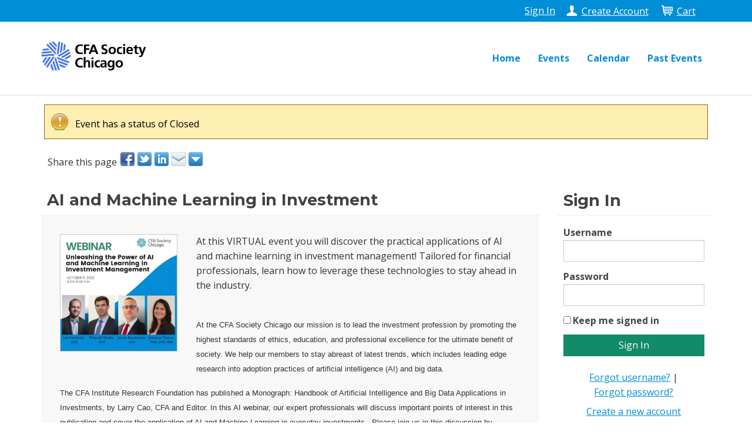

--- FILE ---
content_type: text/html; charset=utf-8
request_url: https://members.cfachicago.org/CFAC/Event_Display.aspx?EventKey=100523&WebsiteKey=d3aed794-2d5e-4010-a7c6-730c24460d30
body_size: 30921
content:


<!DOCTYPE html>



<html id="MainHtml" lang="en">
<head id="ctl01_Head1"><meta charset="UTF-8" /><title>
	Display event - AI and Machine Learning in Investment
</title>

    <link rel="search" type="application/opensearchdescription+xml" href="/OpenSearch.aspx" title="CFAC Search" />
<link rel="stylesheet" href="/Assets/css/10-UltraWaveResponsive.css"><!-- Global site tag (gtag.js) - Google Analytics -->
<script async src="https://www.googletagmanager.com/gtag/js?id=G-FFW0LVVW4G"></script>
<script>

window.dataLayer = window.dataLayer || [];

function gtag(){dataLayer.push(arguments);}

gtag('js', new Date());

gtag('config', 'G-FFW0LVVW4G');
</script><link rel="shortcut icon" href="/images/cfac/favicon.ico" />


<script type="text/javascript">
//<![CDATA[

var gDocumentTitle = document.title;
var gPostBackFormObject = null;
var gWindowOnLoad = new Array();
var gPostBackFormProcessSubmit = true;
var gWebRoot = '';
var gWebSiteRoot = 'https://members.cfachicago.org';
var gPageTheme = 'Austin_Responsive_CFAC';
var gAdminWebRoot = gWebRoot + '/Admin';
var gWebsiteKey = 'd3aed794-2d5e-4010-a7c6-730c24460d30';
var gHKey = '';
var gIsPostBack = false;
var gDefaultConfirmMessage = 'Continue without saving changes?';
var gIsEasyEditEnabled = false;
var gMasterPage = '/templates/masterpages/cfac_20_2_64.master';

if(gWebsiteKey != 'fbdf17a3-cae7-4943-b1eb-71b9c0dd65d2' && gWebsiteKey != 'fad2fd17-7e27-4c96-babe-3291ecde4822'){
    gIsEasyEditEnabled = false;  
}
//]]>
</script><script src="/AsiCommon/Scripts/Modernizr/Modernizr.min.js" type="text/javascript"></script><meta name="viewport" content="width=device-width, initial-scale=1.0" />
    
    <script type="text/javascript">
        // add a class to the <html> tag of browsers that do not support Media Queries
        var mqSupported = Modernizr.mq('only all');
        if (!mqSupported) {
            document.documentElement.className += ' no-mqs';
        }
    </script>
	<link rel="stylesheet" href="https://use.fontawesome.com/releases/v5.0.10/css/all.css" integrity="sha384-+d0P83n9kaQMCwj8F4RJB66tzIwOKmrdb46+porD/OvrJ+37WqIM7UoBtwHO6Nlg" crossorigin="anonymous" /><meta name="rating" content="General" /><meta name="Author" content="Advanced Solutions International, Inc." /><link href="../App_Themes/Austin_Responsive_CFAC/99-Austin_Responsive.css" type="text/css" rel="stylesheet" /><link href="../App_Themes/Austin_Responsive_CFAC/zzCustom.css" type="text/css" rel="stylesheet" /><script src="/AsiCommon/Scripts/Jquery/Jquery.min.js" type="text/javascript" ></script><script src="/AsiCommon/Scripts/Jquery/jquery-migrate-3.0.1.min.js" type="text/javascript" ></script><script src="/AsiCommon/Scripts/Jquery/jquery-ui.custom.min.js" type="text/javascript" ></script><link href="/WebResource.axd?d=9Kw3olCbU480wC4svtinuQbM9_YDrRvBrt5uQHsiE7X3y74k3FJWhfZNbpUGXLaLZiaCktPPiPCysgDLlDANDH0pBRdDz9hAceG1tdbpZll7NsKGK3HknmnF75nDd0EUrOTiXQ2&amp;t=637753415400000000" type="text/css" rel="stylesheet" class="Telerik_stylesheet" /><link href="/WebResource.axd?d=OZpSLBciaeV6_jSml5qoBHWJduwxnB36N9k0vWli-6fBHPPt3D1uzIcUgIkTmZWAQ3jZbnEaEyrs15ciVzdj2STSMn-S50VWdcSNIZDr3ThyqG-qBu_u0Yn2q-lzIY8z7eOd8GImGzB7ZCaqjCORisl9grg1&amp;t=637753415400000000" type="text/css" rel="stylesheet" class="Telerik_stylesheet" /><link href="/WebResource.axd?d=YsH21SQZ7GzzONem1xjPmHDs60_RcGnGy16C6EOPTxBvlJWtXZVOMVaOIeQUzwcMCtBqsToXHTBEPVwfgSr9EhYvdbRW1vbrGrXO-bVkPXJKyMXHN1Sx26b66fZaxjrtHeH5gHn2ejhTECvfemsefr1p8Jo1&amp;t=637753415400000000" type="text/css" rel="stylesheet" class="Telerik_stylesheet" /><link href="/WebResource.axd?d=kwtEvhKCF1WXlxlGORCgXEwjcbJlHeR5Xi2kLw6zll79DifdgiGPNknvg5n5rXLo66_mzHT5d7fGRX5Iaaotr7uRRUnk82WAJuyGEEyRzzpERLg1aDoYOYtLnKtkGpcnv3Rg1kCSu1slo-nTx354P_uhEWd-yPchJlP_6eLvPcsDAngK0&amp;t=637753415400000000" type="text/css" rel="stylesheet" class="Telerik_stylesheet" /><link href="/WebResource.axd?d=4FvCUdhwSy5qHt_3z4tK2le7KXP0-pHEEiC89OL1iHDUTf7a6EjSz_NhWK_opG9Op7-pDjbGu-ZOAz9tb4YSSpZClIQPkwisznPpdaddsDzs5m4O3cK4q6srA2RAzXfqY3mH_w2&amp;t=637753415400000000" type="text/css" rel="stylesheet" class="Telerik_stylesheet" /><link href="/WebResource.axd?d=vcCIjaQ5yqxsNKrSVrAwOu_PACwNOgp6yllbMJkhFVAjRRa1Se9Oj0rSHPzMD5Omv8NAm9H-0GG6Oc6M7vU2g3Yem54HbBueCeWpAH5XtNrVEFPNVqXzuY2IkJLZX5kKdc0WPgf4sLvtwYgTz1JEzpWPyh41&amp;t=637753415400000000" type="text/css" rel="stylesheet" class="Telerik_stylesheet" /><link href="/WebResource.axd?d=MhchEll5a_Inc969VqsqCtnCx-rw9EhlXIcTylbqgUPUN5aDkYyfZ6tl7mgdjlN92UcsC6GVSLktp0VJrYBuy4NFnTx3Ua7xvooZrEXhBlFYml7xsFmCC6lHCkgFEsdvT3P83N6-3DuK8uQ7yYCxPOxFCWU1&amp;t=637753415400000000" type="text/css" rel="stylesheet" class="Telerik_stylesheet" /><link href="/WebResource.axd?d=GytvUGVYwDI-pBa3oYOFKzJfrawFNQqmlBbhbJnP9Qyd9h486xp9NgLdiLzMyzogyqHpjckQ7yVzsIf-RAKjIiZ5glfHVBGGfgb4C31QcPKPdJahbogg5pt8Ezo5mQaexC2zQ4J66uUGTWNg3ytYUVyT1Is1&amp;t=637753415400000000" type="text/css" rel="stylesheet" class="Telerik_stylesheet" /><link href="/WebResource.axd?d=F47JZzzOoVC84TSkGeW3QgJY4ME5Q3CeqUXX9e75Fbo5F66bPORdfFtn7UrfTQXVanHffM-7VYjBFwYn-P6QXzovsVeHpBB8pC9Sw7g5XmQPiBWwWPUEP27i_14QNgZNY-MP_3PVJtv-l5iOM26sruseZx5Ji_6NCC90uD-O4mDGRWFL0&amp;t=637753415400000000" type="text/css" rel="stylesheet" class="Telerik_stylesheet" /><link href="/WebResource.axd?d=oeYzjCOB3RubyrgL82fp3LcDSJFERhULPA0rarDBL7H0U2F4LgkJ1TiIZzr_E14SHNEaQbkr4U4cwlSRynMaDFXJdsvKGj2N8jG7SLUgpK_4l8xoeaW7lkAm7Rg7vBkw5RF2EA2&amp;t=637753415400000000" type="text/css" rel="stylesheet" class="Telerik_stylesheet" /><link href="/WebResource.axd?d=YvgL6HIuXYze2pnjRX54LGc6SubD-wLFpyLwqHIoCYvSdVLfHTxSAhnG3s-ig_rp8aVxnGEwRPjUrHbvS_wY-Dgr_S812ltPtsIMiEms7iUBx161OYmuN1F_QhkjDbCy_9JRwTAIujIWNAqwfpw-Ob0MW_Y1&amp;t=637753415400000000" type="text/css" rel="stylesheet" class="Telerik_stylesheet" /><link href="/WebResource.axd?d=PtwGRSu6sjc5LJvaLp-Po1RzgFCFW-IErkfT7LaqtLhbP_fJ-QcakS0GtZOHPka6MoYFXg3qoMc5Qaj2PIrnzPHS4T7pdTcuFvCMcCDDG2KdwC6nPrxDa34V_gAsEVaTF4HA-2xzkROm2v4yvPB2qMGdgaE1&amp;t=637753415400000000" type="text/css" rel="stylesheet" class="Telerik_stylesheet" /><link href="/WebResource.axd?d=-SlgC3GzxtVU5bdEtSycYo92T-4CZHxG1zoQWQdc33Gj_tNIvmI1f047jSFEn_-S7663Q_RqzwS18TuiTvAN-tivJaDnU86_PVqb8neH26dHgrL8yW-rZC7KzIEBoctHiVFY5eVen1lfvb89OuKsFcOYfPjbQg6hsm4IfNrHfNmJF-Mz0&amp;t=637753415400000000" type="text/css" rel="stylesheet" class="Telerik_stylesheet" /><style type="text/css">
	.ctl01_TemplateBody_ContentPage1_WebPartZone1_Page1_0 { border-color:Black;border-width:1px;border-style:Solid; }
	.ctl01_TemplateBody_ContentPage2_WebPartZone2_Page1_0 { border-color:Black;border-width:1px;border-style:Solid; }
	.ctl01_TemplateBody_ContentPage3_WebPartZone3_Page1_0 { border-color:Black;border-width:1px;border-style:Solid; }
	.ctl01_TemplateBody_ContentPage4_WebPartZone4_Page1_0 { border-color:Black;border-width:1px;border-style:Solid; }

</style></head>
<body id="MainBody">
    
    <a href="#contentstart" class="screen-reader-text show-on-focus">Skip to main content</a>
    <form method="post" action="./Event_Display.aspx?EventKey=100523&amp;WebsiteKey=d3aed794-2d5e-4010-a7c6-730c24460d30" onsubmit="javascript:return WebForm_OnSubmit();" id="aspnetForm">
<div class="aspNetHidden">
<input type="hidden" name="__WPPS" id="__WPPS" value="s" />
<input type="hidden" name="__ClientContext" id="__ClientContext" value="{&quot;baseUrl&quot;:&quot;/&quot;,&quot;isAnonymous&quot;:true,&quot;loggedInPartyId&quot;:&quot;522686&quot;,&quot;selectedPartyId&quot;:&quot;522686&quot;,&quot;websiteRoot&quot;:&quot;https://members.cfachicago.org/&quot;,&quot;virtualDir&quot;:&quot;&quot;}" />
<input type="hidden" name="__CTRLKEY" id="__CTRLKEY" value="" />
<input type="hidden" name="__SHIFTKEY" id="__SHIFTKEY" value="" />
<input type="hidden" name="__EVENTTARGET" id="__EVENTTARGET" value="" />
<input type="hidden" name="__EVENTARGUMENT" id="__EVENTARGUMENT" value="" />
<input type="hidden" name="ctl01_ScriptManager1_TSM" id="ctl01_ScriptManager1_TSM" value="" />
<input type="hidden" name="PageInstanceKey" id="PageInstanceKey" value="55542694-afd7-4fb2-a5cf-64c2c2f93f53" />
<input type="hidden" name="__RequestVerificationToken" id="__RequestVerificationToken" value="MBRWvWT7v2qgd9Gu62Pxi43Lt4fP55_JPK1LKbfyNwjce7cFJGDj1aeSiyKdfJnnQJG5co92eWveybaHejvULgX6LBs1" />
<input type="hidden" name="TemplateUserMessagesID" id="TemplateUserMessagesID" value="ctl01_TemplateUserMessages_ctl00_Messages" />
<input type="hidden" name="PageIsDirty" id="PageIsDirty" value="false" />
<input type="hidden" name="IsControlPostBackctl01$HeaderLogo$HeaderLogoSpan" id="IsControlPostBackctl01$HeaderLogo$HeaderLogoSpan" value="1" />
<input type="hidden" name="IsControlPostBackctl01$SearchField" id="IsControlPostBackctl01$SearchField" value="1" />
<input type="hidden" name="NavMenuClientID" id="NavMenuClientID" value="ctl01_Primary_NavMenu" />
<input type="hidden" name="IsControlPostBackctl01$TemplateBody$WebPartManager1$gwpciSocialShare$ciSocialShare" id="IsControlPostBackctl01$TemplateBody$WebPartManager1$gwpciSocialShare$ciSocialShare" value="1" />
<input type="hidden" name="IsControlPostBackctl01$TemplateBody$WebPartManager1$gwpciEventDisplay$ciEventDisplay" id="IsControlPostBackctl01$TemplateBody$WebPartManager1$gwpciEventDisplay$ciEventDisplay" value="1" />
<input type="hidden" name="IsControlPostBackctl01$TemplateBody$WebPartManager1$gwpciEventProgramDisplay$ciEventProgramDisplay" id="IsControlPostBackctl01$TemplateBody$WebPartManager1$gwpciEventProgramDisplay$ciEventProgramDisplay" value="1" />
<input type="hidden" name="IsControlPostBackctl01$TemplateBody$WebPartManager1$gwpciSignIn$ciSignIn" id="IsControlPostBackctl01$TemplateBody$WebPartManager1$gwpciSignIn$ciSignIn" value="1" />
<input type="hidden" name="IsControlPostBackctl01$TemplateBody$WebPartManager1$gwpciNewCartCheckoutButtonLinkCommon$ciNewCartCheckoutButtonLinkCommon" id="IsControlPostBackctl01$TemplateBody$WebPartManager1$gwpciNewCartCheckoutButtonLinkCommon$ciNewCartCheckoutButtonLinkCommon" value="1" />
<input type="hidden" name="IsControlPostBackctl01$TemplateBody$WebPartManager1$gwpciHide_b479600e09584e4c97d344c9cf2e2577$ciHide_b479600e09584e4c97d344c9cf2e2577" id="IsControlPostBackctl01$TemplateBody$WebPartManager1$gwpciHide_b479600e09584e4c97d344c9cf2e2577$ciHide_b479600e09584e4c97d344c9cf2e2577" value="1" />
<input type="hidden" name="IsControlPostBackctl01$TemplateBody$ContentPage1" id="IsControlPostBackctl01$TemplateBody$ContentPage1" value="1" />
<input type="hidden" name="IsControlPostBackctl01$TemplateBody$ContentPage2" id="IsControlPostBackctl01$TemplateBody$ContentPage2" value="1" />
<input type="hidden" name="IsControlPostBackctl01$TemplateBody$ContentPage3" id="IsControlPostBackctl01$TemplateBody$ContentPage3" value="1" />
<input type="hidden" name="IsControlPostBackctl01$TemplateBody$ContentPage4" id="IsControlPostBackctl01$TemplateBody$ContentPage4" value="1" />
<input type="hidden" name="IsControlPostBackctl01$TemplateBody$ContentPageFooter1" id="IsControlPostBackctl01$TemplateBody$ContentPageFooter1" value="1" />
<input type="hidden" name="IsControlPostBackctl01$FooterCopyright$FooterCopyright" id="IsControlPostBackctl01$FooterCopyright$FooterCopyright" value="1" />
<input type="hidden" name="__VIEWSTATE" id="__VIEWSTATE" value="/[base64]/////w9kiEaqhdxCRvx/2hthnQukKPrU+tM=" />
</div>

<script type="text/javascript">
//<![CDATA[
var theForm = document.forms['aspnetForm'];
function __doPostBack(eventTarget, eventArgument) {
    if (!theForm.onsubmit || (theForm.onsubmit() != false)) {
        theForm.__EVENTTARGET.value = eventTarget;
        theForm.__EVENTARGUMENT.value = eventArgument;
        theForm.submit();
    }
}
//]]>
</script>


<script src="/WebResource.axd?d=VskZyYRXF-Lh6VNZ0Ns7W1MklnCLLfi39sNfFkUzZTjYvznUDvA7yWf_VgTHdI7fmauhYSPS1TUeJICgtcD-euycMKA1&amp;t=638628063619783110" type="text/javascript"></script>


<script type="text/javascript">
//<![CDATA[
function CopyMoveContentItem_Callback(dialogWindow)
{
    if (!dialogWindow.result) return;
    eval(dialogWindow.Argument.replace('[[RESULT]]',dialogWindow.result));
}
//]]>
</script>

<script type="text/javascript">
//<![CDATA[
function SignInForgotPwd_ctl01_TemplateBody_WebPartManager1_gwpciSignIn_ciSignIn(){ javascript:ShowDialog('~/iParts/Contact Management/ContactSignIn/ContactSignInDialog.aspx?SendPasswordReset=true&CK=1ce7aa46-999f-4361-891d-31620c05ae5f&CIK=9f429ad9-c999-4a37-aef8-322a9c96c125', null, '670', '320', 'Forgot my Password', null, 'E', null, null, true, true, null, null); }function SignInForgotUser_ctl01_TemplateBody_WebPartManager1_gwpciSignIn_ciSignIn(){ javascript:ShowDialog('~/iParts/Contact Management/ContactSignIn/ContactSignInDialog.aspx?SendUsername=true&CK=1ce7aa46-999f-4361-891d-31620c05ae5f&CIK=9f429ad9-c999-4a37-aef8-322a9c96c125', null, '670', '320', 'Retrieve username', null, 'E', null, null, true, true, null, null); }//]]>
</script>

<script src="/ScriptResource.axd?d=i8lek4RfEaMHrU7oDJKqF91R6gF3nVurHQP809sb8RFuQDFsZfOCsZTO-7nGDrotfqyyo8yXeFAyVoeUC4WSu3L3kBwquTrMYoNP8uciLXATSHHO0u4QEY0h02W_Iv5W837LgGrdMyFwzJQI--E47loM_Bc1&amp;t=ffffffffc7a8e318" type="text/javascript"></script>
<script src="/Telerik.Web.UI.WebResource.axd?_TSM_HiddenField_=ctl01_ScriptManager1_TSM&amp;compress=1&amp;_TSM_CombinedScripts_=%3b%3bAjaxControlToolkit%2c+Version%3d4.1.50508%2c+Culture%3dneutral%2c+PublicKeyToken%3d28f01b0e84b6d53e%3aen-US%3a0c8c847b-b611-49a7-8e75-2196aa6e72fa%3aea597d4b%3ab25378d2%3bTelerik.Web.UI%2c+Version%3d2021.1.119.45%2c+Culture%3dneutral%2c+PublicKeyToken%3d121fae78165ba3d4%3aen-US%3aa3561803-43fa-48b8-8632-66948071f7a3%3a16e4e7cd%3a33715776%3af7645509%3a24ee1bba%3ae330518b%3a2003d0b8%3ac128760b%3a1e771326%3a88144a7a%3ac8618e41%3a1a73651d%3a333f8d94%3a874f8ea2%3afd9da3ae%3af46195d3%3ab2e06756%3a92fe8ea0%3a4877f69a%3afa31b949%3a19620875%3a490a9d4e%3aaa288e2d%3ab092aa46%3aed16cbdc%3ae4f8f289%3abd8f85e4%3bAjaxControlToolkit%2c+Version%3d4.1.50508.0%2c+Culture%3dneutral%2c+PublicKeyToken%3d28f01b0e84b6d53e%3aen-US%3a0c8c847b-b611-49a7-8e75-2196aa6e72fa%3a782b16ab" type="text/javascript"></script>
<script src="/iparts/Events/Events/Common/PriceOverride.js" type="text/javascript"></script>
<script src="/AsiCommon/scripts/Asi.js" type="text/javascript"></script>
<script src="/iparts/Events/Events/EventDisplayDisplay.js" type="text/javascript"></script>
<script src="/iparts/Events/Events/EventProgramDisplayDisplay.js" type="text/javascript"></script>
<script src="/AsiCommon/Scripts/Asi.Web.js" type="text/javascript"></script>
<script type="text/javascript">
//<![CDATA[
var PageMethods = function() {
PageMethods.initializeBase(this);
this._timeout = 0;
this._userContext = null;
this._succeeded = null;
this._failed = null;
}
PageMethods.prototype = {
_get_path:function() {
 var p = this.get_path();
 if (p) return p;
 else return PageMethods._staticInstance.get_path();},
GetActionLink:function(action,templateType,docType,hierarchyKey,documentVersionKey,folderHierarchyKey,itemCount,closeWindowOnCommit,websiteKey,pageInstanceKey,succeededCallback, failedCallback, userContext) {
return this._invoke(this._get_path(), 'GetActionLink',false,{action:action,templateType:templateType,docType:docType,hierarchyKey:hierarchyKey,documentVersionKey:documentVersionKey,folderHierarchyKey:folderHierarchyKey,itemCount:itemCount,closeWindowOnCommit:closeWindowOnCommit,websiteKey:websiteKey,pageInstanceKey:pageInstanceKey},succeededCallback,failedCallback,userContext); },
GetWindowProperties:function(action,templateType,docType,hierarchyKey,documentVersionKey,folderHierarchyKey,itemCount,closeWindowOnCommit,websiteKey,pageInstanceKey,succeededCallback, failedCallback, userContext) {
return this._invoke(this._get_path(), 'GetWindowProperties',false,{action:action,templateType:templateType,docType:docType,hierarchyKey:hierarchyKey,documentVersionKey:documentVersionKey,folderHierarchyKey:folderHierarchyKey,itemCount:itemCount,closeWindowOnCommit:closeWindowOnCommit,websiteKey:websiteKey,pageInstanceKey:pageInstanceKey},succeededCallback,failedCallback,userContext); },
GetAddressCompletionList:function(prefixText,succeededCallback, failedCallback, userContext) {
return this._invoke(this._get_path(), 'GetAddressCompletionList',false,{prefixText:prefixText},succeededCallback,failedCallback,userContext); },
CheckForPasteConflict:function(selectedKeys,targetHierarchyKey,succeededCallback, failedCallback, userContext) {
return this._invoke(this._get_path(), 'CheckForPasteConflict',false,{selectedKeys:selectedKeys,targetHierarchyKey:targetHierarchyKey},succeededCallback,failedCallback,userContext); }}
PageMethods.registerClass('PageMethods',Sys.Net.WebServiceProxy);
PageMethods._staticInstance = new PageMethods();
PageMethods.set_path = function(value) { PageMethods._staticInstance.set_path(value); }
PageMethods.get_path = function() { return PageMethods._staticInstance.get_path(); }
PageMethods.set_timeout = function(value) { PageMethods._staticInstance.set_timeout(value); }
PageMethods.get_timeout = function() { return PageMethods._staticInstance.get_timeout(); }
PageMethods.set_defaultUserContext = function(value) { PageMethods._staticInstance.set_defaultUserContext(value); }
PageMethods.get_defaultUserContext = function() { return PageMethods._staticInstance.get_defaultUserContext(); }
PageMethods.set_defaultSucceededCallback = function(value) { PageMethods._staticInstance.set_defaultSucceededCallback(value); }
PageMethods.get_defaultSucceededCallback = function() { return PageMethods._staticInstance.get_defaultSucceededCallback(); }
PageMethods.set_defaultFailedCallback = function(value) { PageMethods._staticInstance.set_defaultFailedCallback(value); }
PageMethods.get_defaultFailedCallback = function() { return PageMethods._staticInstance.get_defaultFailedCallback(); }
PageMethods.set_enableJsonp = function(value) { PageMethods._staticInstance.set_enableJsonp(value); }
PageMethods.get_enableJsonp = function() { return PageMethods._staticInstance.get_enableJsonp(); }
PageMethods.set_jsonpCallbackParameter = function(value) { PageMethods._staticInstance.set_jsonpCallbackParameter(value); }
PageMethods.get_jsonpCallbackParameter = function() { return PageMethods._staticInstance.get_jsonpCallbackParameter(); }
PageMethods.set_path("Event_Display.aspx");
PageMethods.GetActionLink= function(action,templateType,docType,hierarchyKey,documentVersionKey,folderHierarchyKey,itemCount,closeWindowOnCommit,websiteKey,pageInstanceKey,onSuccess,onFailed,userContext) {PageMethods._staticInstance.GetActionLink(action,templateType,docType,hierarchyKey,documentVersionKey,folderHierarchyKey,itemCount,closeWindowOnCommit,websiteKey,pageInstanceKey,onSuccess,onFailed,userContext); }
PageMethods.GetWindowProperties= function(action,templateType,docType,hierarchyKey,documentVersionKey,folderHierarchyKey,itemCount,closeWindowOnCommit,websiteKey,pageInstanceKey,onSuccess,onFailed,userContext) {PageMethods._staticInstance.GetWindowProperties(action,templateType,docType,hierarchyKey,documentVersionKey,folderHierarchyKey,itemCount,closeWindowOnCommit,websiteKey,pageInstanceKey,onSuccess,onFailed,userContext); }
PageMethods.GetAddressCompletionList= function(prefixText,onSuccess,onFailed,userContext) {PageMethods._staticInstance.GetAddressCompletionList(prefixText,onSuccess,onFailed,userContext); }
PageMethods.CheckForPasteConflict= function(selectedKeys,targetHierarchyKey,onSuccess,onFailed,userContext) {PageMethods._staticInstance.CheckForPasteConflict(selectedKeys,targetHierarchyKey,onSuccess,onFailed,userContext); }
var gtc = Sys.Net.WebServiceProxy._generateTypedConstructor;
Type.registerNamespace('Asi.Web.UI.Common.BSA');
if (typeof(Asi.Web.UI.Common.BSA.WindowProperties) === 'undefined') {
Asi.Web.UI.Common.BSA.WindowProperties=gtc("Asi.Web.UI.Common.BSA.WindowProperties");
Asi.Web.UI.Common.BSA.WindowProperties.registerClass('Asi.Web.UI.Common.BSA.WindowProperties');
}
Type.registerNamespace('Asi.Web.UI');
if (typeof(Asi.Web.UI.PageOperation) === 'undefined') {
Asi.Web.UI.PageOperation = function() { throw Error.invalidOperation(); }
Asi.Web.UI.PageOperation.prototype = {None: 0,Edit: 1,New: 2,Execute: 3,Select: 4,SelectAndReturnValue: 5,Delete: 6,Purge: 7,Import: 8,Export: 9,Publish: 10,Versions: 11,Refresh: 12,Cut: 13,Copy: 14,Paste: 15,Undo: 16,SelectAll: 17,Search: 18,Preview: 19,Submit: 20,RequestDelete: 21,PurgeAll: 22,Download: 23}
Asi.Web.UI.PageOperation.registerEnum('Asi.Web.UI.PageOperation', true);
}
if (typeof(Asi.Web.UI.TemplateType) === 'undefined') {
Asi.Web.UI.TemplateType = function() { throw Error.invalidOperation(); }
Asi.Web.UI.TemplateType.prototype = {I: 0,D: 1,P: 2,E: 3,T: 4,F: 5,A: 6}
Asi.Web.UI.TemplateType.registerEnum('Asi.Web.UI.TemplateType', true);
}
function WebForm_OnSubmit() {
if (typeof(ValidatorOnSubmit) == "function" && ValidatorOnSubmit() == false) return false;
return true;
}
//]]>
</script>

<div class="aspNetHidden">

	<input type="hidden" name="__VIEWSTATEGENERATOR" id="__VIEWSTATEGENERATOR" value="72C7122B" />
</div>
        <input type="hidden" name="ctl01$lastClickedElementId" id="lastClickedElementId" />
        <script type="text/javascript">
//<![CDATA[
Sys.WebForms.PageRequestManager._initialize('ctl01$ScriptManager1', 'aspnetForm', ['tctl01$UserMessagesUpdatePanel','','fctl01$TemplateBody$WebPartManager1$gwpciSignIn$ciSignIn$SignInRefreshPanel','','tctl01$TemplateBody$WebPartManager1$gwpciNewCartCheckoutButtonLinkCommon$ciNewCartCheckoutButtonLinkCommon$UpdatePanel1','','tctl01$RadAjaxManager1SU',''], ['ctl01$ScriptManager1',''], [], 3600, 'ctl01');
//]]>
</script>
<input type="hidden" name="ctl01$ScriptManager1" id="ctl01_ScriptManager1" />
<script type="text/javascript">
//<![CDATA[
Sys.Application.setServerId("ctl01_ScriptManager1", "ctl01$ScriptManager1");
Sys.Application._enableHistoryInScriptManager();
//]]>
</script>

        <!-- This control will display the progress image when a page load activity is taking a while -->
        <div id="ctl01_TemplateFillLoadingPanel" style="display:none;">
	
                <div class="NotPrinted ProgressDiv" id="FillProgressDiv">
                        <span id="ctl01_LoadingLabel" translate="yes">Loading</span> 
                        <img id="ctl01_ProgressImage2" src="/images/ImageLibrary/loading.gif" alt="Loading" />
                </div>
            
</div>

        <div id="ctl01_masterWrapper" class="wrapper ">
	
            <header id="hd" class="header ClearFix navbar" data-height-offset="true">
                <div class="header-top-container">
                    <div class="header-container">
                        <div id="masterLogoArea" class="header-logo-container">
                            <!-- Logo -->
                            <div id="ste_container_HeaderLogoSpan" class="ContentItemContainer"><div>

</div><a href="https://members.cfachicago.org/" title="Home" id="masterHeaderImage">CFA Society Chicago</a></div><div class="ContentRecordPageButtonPanel">

	</div>
                        </div>
                        <!-- Auxiliary area -->
                        <div class="navbar-header nav-auxiliary" id="auxiliary-container">
                            <div class="auth-link-container-sm" data-set="auth-link"></div>
                            
                            <ul class='NavigationUnorderedList'><li id="ctl01_Auxiliary_Auxiliary_rptWrapper_Auxiliary_rptWrapper_rpt_ctl01_NavigationListItem" class="NavigationListItem nav-aux-button nav-aux-account"><a id="ctl01_Auxiliary_Auxiliary_rptWrapper_Auxiliary_rptWrapper_rpt_ctl01_NavigationLink" class="NavigationLink" href="https://members.cfachicago.org/CFAC/Create_Account/Shared_Content/ContactManagement/CreateAccount.aspx?hkey=1ba00f3d-a500-43fe-b2f4-7f8c8e5d5f6d"><span class="nav-text" translate="yes">Create Account</span></a></li><li id="ctl01_Auxiliary_Auxiliary_rptWrapper_Auxiliary_rptWrapper_rpt_ctl02_NavigationListItem" class="NavigationListItem nav-aux-button nav-aux-cart"><a id="ctl01_Auxiliary_Auxiliary_rptWrapper_Auxiliary_rptWrapper_rpt_ctl02_NavigationLink" class="NavigationLink" href="https://members.cfachicago.org/CFAC/Cart/iCore/Store/StoreLayouts/Cart_Home.aspx?hkey=f75fdc45-30d6-41b3-860f-caebff233b00"><span class="nav-text" translate="yes">Cart </span><span><span data-cartlink='y' class="cartEmpty"><span class="cartSprite"></span></span></span></a></li></ul>
                            <div id="masterSocialNetworking" class="header-social">
                                
                            </div>
                            <!-- Buttons to toggle the search bar and primary navigation on xs screens -->
                            <button type="button" class="navbar-toggle collapsed SearchBtn" data-toggle="collapse" data-target="#search-collapse" data-parent=".navbar">
                                <span class="sr-only">Toggle search</span>
                                <span class="icon-search"></span>
                            </button>
                            <button type="button" class="navbar-toggle collapsed MenuBtn" data-toggle="collapse" data-target="#navbar-collapse" data-parent=".navbar">
                                <span class="sr-only">Toggle navigation</span>
                                <span class="icon-bar"></span>
                                <span class="icon-bar"></span>
                                <span class="icon-bar"></span>
                            </button>
                            <div class="search-container-sm" data-set="searchbar"></div>
                            <div>
                                
                            </div>
                            <div class="ste-section">
                                
                                
                                <img id="ctl01_KeepAliveTarget" src="../AsiCommon/Images/3x3.gif" alt=" " />
                                
                            </div>
                        </div>
                    </div>
                    <!-- /.header-container -->
                </div>
                <!-- /.header-top-container -->
                <div class="header-bottom-container">
                    <div class="header-container">
                        <div class="collapse navbar-collapse" id="search-collapse">
                            <div class="search-container" data-set="searchbar">
                                
                                
                                <div class="header-search">
                                    <div id="SimpleSearchBlock" role="navigation"><label for="ctl01_SearchField_SearchTerms" id="ctl01_SearchField_Prompt" class="screen-reader-text" translate="yes">Keyword Search</label><input name="ctl01$SearchField$SearchTerms" type="text" value="Keyword Search" id="ctl01_SearchField_SearchTerms" class="search-field Watermarked" onfocus="SimpleSearchField_OnFocus(&#39;ctl01_SearchField_SearchTerms&#39;, ctl01_SearchField_SearchTermsProperties);" onblur="SimpleSearchField_OnBlur(&#39;ctl01_SearchField_SearchTerms&#39;, ctl01_SearchField_SearchTermsProperties);" onkeypress="return clickButton(event,&#39;ctl01_SearchField_GoSearch&#39;);" translate="yes" /><input type="button" name="ctl01$SearchField$GoSearch" value="Go" onclick="SimpleSearchField_ExecuteSearch(&#39;ctl01_SearchField_SearchTerms&#39;, ctl01_SearchField_SearchTermsProperties); return cancelEvent();WebForm_DoPostBackWithOptions(new WebForm_PostBackOptions(&quot;ctl01$SearchField$GoSearch&quot;, &quot;&quot;, true, &quot;&quot;, &quot;&quot;, false, true))" id="ctl01_SearchField_GoSearch" class="header-search-submit TextButton" /></div>
                                </div>
                            </div>
                        </div>
                        <div class="collapse navbar-collapse nav-primary" id="navbar-collapse">
                            <div class="auth-link-container" data-set="auth-link">
                                
                                
                                <a id="ctl01_LoginStatus1" accesskey="l" class="auth-link" href="javascript:__doPostBack(&#39;ctl01$LoginStatus1$ctl02&#39;,&#39;&#39;)">Sign In</a>
                            </div>
                            <!-- Primary navigation -->
                            
<div tabindex="0" id="ctl01_Primary_NavMenu" class="RadMenu RadMenu_Austin" Translate="Yes" style="z-index:2999;">
		<!-- 2021.1.119.45 --><ul class="rmRootGroup rmToggleHandles rmHorizontal">
			<li class="rmItem rmFirst"><a class="rmLink rmRootLink" href="https://www.cfachicago.org/"><span class="rmText">Home</span></a></li><li class="rmItem "><a class="rmLink rmRootLink" href="https://members.cfachicago.org/CFAC/Events/CFAC/Events_List.aspx?DisplayAreaOptions=No&amp;hkey=c21a561b-f9b7-4535-bccb-25b871112657"><span class="rmText">Events</span></a></li><li class="rmItem "><a class="rmLink rmRootLink" href="https://members.cfachicago.org/CFAC/Event_calendar/iCore/Events/Events_Calendar.aspx?hkey=a5c9a359-bfa6-4b00-824d-72bda82bab8f"><span class="rmText">Calendar</span></a></li><li class="rmItem rmLast"><a class="rmLink rmRootLink" href="https://members.cfachicago.org/CFAC/Past_Events/CFAC/Past_Events.aspx?hkey=0f603132-5943-4537-8c2a-2dc6ff986042"><span class="rmText">Past Events</span></a></li>
		</ul><input id="ctl01_Primary_NavMenu_ClientState" name="ctl01_Primary_NavMenu_ClientState" type="hidden" />
	</div> 



                        </div>
                    </div>
                    <!-- /.header-container -->
                </div>
                <!-- /.header-bottom-container -->
            </header>
            <!-- /.header -->

            
            <div id="masterContentArea" class="container">
                <!-- Group Breadcrumbs, Proxy and Page Tasks so they can be controlled together -->
                <div class="breadcrumb-obo-container ClearFix" data-height-offset="true">
                    <div class="breadcrumb" role="navigation">
                        <!-- This control will display the currently applicable Breadcrumb Navigation (if any) -->
                        
                    </div>

                    

                    
                    <div class="obo-container">
                        
                    </div>
                </div>

                <!-- This panel contains the Main content area for a page -->
                <a id="contentstart" tabindex="-1"></a>
                <div id="ctl01_ContentPanel" role="main" class="body-container">
		
                    

                    <div id="ctl01_UserMessagesUpdatePanel">
			
                            
                            
<div role="alert">
<div id="ctl01_TemplateUserMessages_ctl00_Messages" class="AsiMessage">
				
    
		    <ul> 
	    
		    <li id="ctl01_TemplateUserMessages_ctl00_MessagesRepeater_ctl01_MessageItem" role="alert" class="AsiWarning">
			    <img id="ctl01_TemplateUserMessages_ctl00_MessagesRepeater_ctl01_UserMessageIcon" class="iMISUserMessageIcon" src="../App_Themes/Austin_Responsive_CFAC/images/AsiWarning.png" alt="Warning icon" />	
		        <div id="ctl01_TemplateUserMessages_ctl00_MessagesRepeater_ctl01_UserMessageText" class="AsiMessageText" translate="yes">
					Event has a status of Closed
				</div>
		    </li>
	    
		    </ul> 
	    

			</div>
</div>
                        
		</div>

                    

                    <div class="col-primary">
                        
<script type="text/javascript">

</script>
	<div id="ctl01_TemplateBody_WebPartManager1___Drag" style="display:none;position:absolute;z-index:32000;filter:alpha(opacity=75);">

		</div>
   <div>
	<div class="row">
    <div class="col-sm-12">
			<div class="ContentItemContainer">
				<div id="WebPartZone1_Page1" class="WebPartZone ">

			<div class="iMIS-WebPart">
				<div id="ste_container_ciSocialShare" class="ContentItemContainer"><div class="panel ">
	<div id="ctl01_TemplateBody_WebPartManager1_gwpciSocialShare_ciSocialShare__Head" class="panel-heading">

	</div><div id="ctl01_TemplateBody_WebPartManager1_gwpciSocialShare_ciSocialShare__BodyContainer" class="panel-body-container">
		<div id="ctl01_TemplateBody_WebPartManager1_gwpciSocialShare_ciSocialShare__Body" class="panel-body">
			<div id="ctl01_TemplateBody_WebPartManager1_gwpciSocialShare_ciSocialShare_LabelHeader" class="PanelFieldLabel SocialShare" style="padding-top: .7em;">
    <span id="ctl01_TemplateBody_WebPartManager1_gwpciSocialShare_ciSocialShare_LegendLabel" translate="yes">Share this page</span>
</div>


<div id="ctl01_TemplateBody_WebPartManager1_gwpciSocialShare_ciSocialShare_RadSocialShare1" class="RadSocialShare RadSocialShare_Default MediumButtons" translate="yes" style="border-style:None;">
				<ul class="sshContent">
					<li class="sshListItem"><a class="sshLinkItem" href="javascript:void(0)" title="Share on Facebook"><span class="sshIcon sshShareOnFacebook sshCustomIcon sshCustomShareOnFacebook"></span><span class="sshText" title="Share on Facebook">Share on Facebook</span></a></li><li class="sshListItem"><a class="sshLinkItem" href="javascript:void(0)" title="Tweet this"><span class="sshIcon sshShareOnTwitter sshCustomIcon sshCustomShareOnTwitter"></span><span class="sshText" title="Tweet this">Share on Twitter</span></a></li><li class="sshListItem"><a class="sshLinkItem" href="javascript:void(0)" title="Share on LinkedIn"><span class="sshIcon sshLinkedIn sshCustomIcon sshCustomLinkedIn"></span><span class="sshText" title="Share on LinkedIn">Share on LinkedIn</span></a></li><li class="sshListItem"><a class="sshLinkItem" href="javascript:void(0)" title="Tell a friend"><span class="sshIcon sshMailTo sshCustomIcon sshCustomMailTo"></span><span class="sshText" title="Tell a friend">Email</span></a></li><li class="sshListItem"><a class="sshLinkItem" href="javascript:void(0)" title="Show more"><span class="sshIcon sshCompactButton sshCustomIcon sshCustomCompactButton"></span><span class="sshText" title="Show more">More options</span></a></li>
				</ul><div id="ctl01_TemplateBody_WebPartManager1_gwpciSocialShare_ciSocialShare_RadSocialShare1_compactPopup" style="display:none;">
					<div id="ctl01_TemplateBody_WebPartManager1_gwpciSocialShare_ciSocialShare_RadSocialShare1_compactPopup_C" style="display:none;">
						<div id="ctl01_TemplateBody_WebPartManager1_gwpciSocialShare_ciSocialShare_RadSocialShare1_compactPopup_C_comboBox" class="RadComboBox RadComboBox_Default" style="width:12.25em;white-space:normal;">
							<span class="rcbInner rcbToggleButtonHidden"><input name="ctl01$TemplateBody$WebPartManager1$gwpciSocialShare$ciSocialShare$RadSocialShare1_compactPopup$C$comboBox" type="text" class="rcbInput radPreventDecorate rcbEmptyMessage" id="ctl01_TemplateBody_WebPartManager1_gwpciSocialShare_ciSocialShare_RadSocialShare1_compactPopup_C_comboBox_Input" value=" " title="Type to filter" /></span><div class="rcbSlide" style="z-index:6000;display:none;"><div id="ctl01_TemplateBody_WebPartManager1_gwpciSocialShare_ciSocialShare_RadSocialShare1_compactPopup_C_comboBox_DropDown" class="RadComboBoxDropDown RadComboBoxDropDown_Default "><div class="rcbScroll rcbWidth"><ul class="rcbList"><li class="rcbItem"><a class="sshLinkItem" href="javascript:void(0)" title="Share on GoogleBookmarks"><span class="sshIcon sshGoogleBookmarks "></span><span class="sshText" title="Share on GoogleBookmarks">Bookmarks</span></a></li><li class="rcbItem"><a class="sshLinkItem" href="javascript:void(0)" title="Share on ShareOnGooglePlus"><span class="sshIcon sshShareOnGooglePlus "></span><span class="sshText" title="Share on ShareOnGooglePlus">Google+</span></a></li><li class="rcbItem"><a class="sshLinkItem" href="javascript:void(0)" title="Share on MySpace"><span class="sshIcon sshMySpace "></span><span class="sshText" title="Share on MySpace">MySpace</span></a></li><li class="rcbItem"><a class="sshLinkItem" href="javascript:void(0)" title="Share on Reddit"><span class="sshIcon sshReddit "></span><span class="sshText" title="Share on Reddit">Reddit</span></a></li><li class="rcbItem"><a class="sshLinkItem" href="javascript:void(0)" title="Share on StumbleUpon"><span class="sshIcon sshStumbleUpon "></span><span class="sshText" title="Share on StumbleUpon">StumbleUpon</span></a></li><li class="rcbItem"><a class="sshLinkItem" href="javascript:void(0)" title="Share on Tumblr"><span class="sshIcon sshTumblr "></span><span class="sshText" title="Share on Tumblr">Tumblr</span></a></li><li class="rcbItem"><a class="sshLinkItem" href="javascript:void(0)" title="Share on ShareOnYammer"><span class="sshIcon sshShareOnYammer "></span><span class="sshText" title="Share on ShareOnYammer">Yammer</span></a></li></ul></div></div></div><input id="ctl01_TemplateBody_WebPartManager1_gwpciSocialShare_ciSocialShare_RadSocialShare1_compactPopup_C_comboBox_ClientState" name="ctl01_TemplateBody_WebPartManager1_gwpciSocialShare_ciSocialShare_RadSocialShare1_compactPopup_C_comboBox_ClientState" type="hidden" />
						</div>
					</div><input id="ctl01_TemplateBody_WebPartManager1_gwpciSocialShare_ciSocialShare_RadSocialShare1_compactPopup_ClientState" name="ctl01_TemplateBody_WebPartManager1_gwpciSocialShare_ciSocialShare_RadSocialShare1_compactPopup_ClientState" type="hidden" />
				</div><input id="ctl01_TemplateBody_WebPartManager1_gwpciSocialShare_ciSocialShare_RadSocialShare1_ClientState" name="ctl01_TemplateBody_WebPartManager1_gwpciSocialShare_ciSocialShare_RadSocialShare1_ClientState" type="hidden" />
			</div>
		</div>
	</div>
</div><div>

</div></div>
			</div>
			</div>
		
			</div>
    </div>
</div>
<div class="row">
    <div class="col-sm-9">
			<div class="ContentItemContainer">
				<div id="WebPartZone2_Page1" class="WebPartZone ">

			<div class="iMIS-WebPart">
				<div id="ste_container_ciEventDisplay" class="ContentItemContainer"><input name="ctl01$TemplateBody$WebPartManager1$gwpciEventDisplay$ciEventDisplay$VersionIsV10" type="hidden" id="ctl01_TemplateBody_WebPartManager1_gwpciEventDisplay_ciEventDisplay_VersionIsV10" value="True" />
<input name="ctl01$TemplateBody$WebPartManager1$gwpciEventDisplay$ciEventDisplay$SelectedContactId" type="hidden" id="ctl01_TemplateBody_WebPartManager1_gwpciEventDisplay_ciEventDisplay_SelectedContactId" />
<input name="ctl01$TemplateBody$WebPartManager1$gwpciEventDisplay$ciEventDisplay$AddressId" type="hidden" id="ctl01_TemplateBody_WebPartManager1_gwpciEventDisplay_ciEventDisplay_AddressId" />
<input name="ctl01$TemplateBody$WebPartManager1$gwpciEventDisplay$ciEventDisplay$IsGuest" type="hidden" id="ctl01_TemplateBody_WebPartManager1_gwpciEventDisplay_ciEventDisplay_IsGuest" />
<input name="ctl01$TemplateBody$WebPartManager1$gwpciEventDisplay$ciEventDisplay$GuestAddMode" type="hidden" id="ctl01_TemplateBody_WebPartManager1_gwpciEventDisplay_ciEventDisplay_GuestAddMode" />
<input type="submit" name="ctl01$TemplateBody$WebPartManager1$gwpciEventDisplay$ciEventDisplay$RefreshRedirectButton" value=" " id="ctl01_TemplateBody_WebPartManager1_gwpciEventDisplay_ciEventDisplay_RefreshRedirectButton" class="DisplayNone" aria-hidden="true" />

<div id="ctl01_TemplateBody_WebPartManager1_gwpciEventDisplay_ciEventDisplay_RadAjaxLoadingPanel1" class="RadAjax RadAjax_Default" style="display:none;background-color:LightGrey;width:100%;">
	<div class="raDiv">

	</div><div class="raColor raTransp">

	</div>
</div>

<div id="ctl01_TemplateBody_WebPartManager1_gwpciEventDisplay_ciEventDisplay_ContentPanel" translate="yes">
	

    <div id="ctl01_TemplateBody_WebPartManager1_gwpciEventDisplay_ciEventDisplay_TitleBar" class="TitleBarCaption PanelHead">
		<div class="InLineOption">
			<div tabindex="0" id="ctl01_TemplateBody_WebPartManager1_gwpciEventDisplay_ciEventDisplay_ctl04" style="display:none;">
				<div class="RadMenu RadMenu_Default RadMenu_Context RadMenu_Default_Context">

				</div><input class="rmActive rmVertical rmGroup rmLevel1" id="ctl01_TemplateBody_WebPartManager1_gwpciEventDisplay_ciEventDisplay_ctl04_ClientState" name="ctl01_TemplateBody_WebPartManager1_gwpciEventDisplay_ciEventDisplay_ctl04_ClientState" type="hidden" />
			</div><div class="TitleBarTitle">
				<H2 class="PanelTitle" translate="no">AI and Machine Learning in Investment</H2>
			</div>
		</div>
	</div>
   
    <div id="ctl01_TemplateBody_WebPartManager1_gwpciEventDisplay_ciEventDisplay_DataDiv" class="EventDisplay">

        <div class="EventSummary">

            <div id="ctl01_TemplateBody_WebPartManager1_gwpciEventDisplay_ciEventDisplay_ImageDiv" class="PhotoArea">
                <img id="ctl01_TemplateBody_WebPartManager1_gwpciEventDisplay_ciEventDisplay_EventImage" src="../images/Events/AI%20Webinar.jpg" alt="AI and Machine Learning in Investment" style="width:200px;" />
            </div>

            

            <div class="Description">

                <div id="ctl01_TemplateBody_WebPartManager1_gwpciEventDisplay_ciEventDisplay_DescriptionDiv" class="PanelField">
                    <span id="ctl01_TemplateBody_WebPartManager1_gwpciEventDisplay_ciEventDisplay_DescriptionData" translate="no">At this VIRTUAL event you will discover the practical applications of AI and machine learning in investment management! Tailored for financial professionals, learn how to leverage these technologies to stay ahead in the industry.</span>
                </div>
                <div id="ctl01_TemplateBody_WebPartManager1_gwpciEventDisplay_ciEventDisplay_AdditionalInfoDiv" class="PanelField">
                    <span id="ctl01_TemplateBody_WebPartManager1_gwpciEventDisplay_ciEventDisplay_AdditionalInfoHtmlData" translate="no"><span id="docs-internal-guid-36caeddf-7fff-52f5-c6e0-490d619b9474"></span>
<p> </p>
<p><span style="font-size: 10pt; font-family: Arial, sans-serif; color: #333333;">At the CFA Society Chicago our mission is to lead the investment profession by promoting the highest standards of ethics, education, and professional excellence for the ultimate benefit of society. We help our members to stay abreast of latest trends, which includes leading edge research into adoption practices of artificial intelligence (AI) and big data.</span></p>
<p><span style="font-size: 10pt; font-family: Arial, sans-serif; color: #333333;">The CFA Institute Research Foundation has published a Monograph: Handbook of Artificial Intelligence and Big Data Applications in Investments, by Larry Cao, CFA and Editor. In this AI webinar, our expert professionals will discuss important points of interest in this publication and cover the application of AI and Machine Learning in everyday investments.  Please join us in this discussion by embracing the advancement of technology to find ways to work in harmony with the evolving fintech landscape.</span></p>
<p><strong><span style="font-size: 10pt; font-family: Arial, sans-serif; color: #333333;">What you will learn:  </span></strong></p>
<p><span style="font-size: 10pt; font-family: Arial, sans-serif; color: black;">Discover the practical applications of AI and machine learning in investment management!<br />
Gain invaluable insights into portfolio optimization, risk management, and decision-making processes.<br />
Join industry experts, leaders, and peers to explore real-world case studies, cutting-edge technologies, and emerging trends.<br />
Deepen your understanding and expand your skill set in this rapidly evolving field.<br />
Unlock new possibilities and enhance your career prospects with this event focused on AI and machine learning in investment management.</span></p>
<p><strong><span style="font-size: 10pt; font-family: Arial, sans-serif; color: black;">Who should attend: </span></strong><span style="font-size: 10pt; font-family: Arial, sans-serif; color: black;"><br />
Tailored for financial professionals, learn how to leverage these technologies to stay ahead in the industry.</span></p>
<strong><span style="font-size: 10pt; font-family: Arial, sans-serif; color: black;">Agenda:</span></strong>
<p><span style="font-size: 10pt; font-family: Arial, sans-serif; color: black;">4:00 - Welcome and introductions</span></p>
<p><span style="font-size: 10pt; font-family: Arial, sans-serif; color: black;">4:05 - Conversation begins with moderator Monique Thanos, CFA (co-chair of EAG) </span></p>
<p><span style="font-size: 10pt; font-family: Arial, sans-serif; color: black;">4:50 - Audience Q & A</span></p>
<p><span style="font-size: 10pt; font-family: Arial, sans-serif; color: black;">5:00 - Conclusion</span></p>
<p><span style="font-size: 12pt; font-weight: 700; font-family: Calibri, sans-serif; color: #000000;">Speakers:</span></p>
<span id="docs-internal-guid-36caeddf-7fff-52f5-c6e0-490d619b9474"><br />
<img alt="" src="/images/Headshot%20(Peeyush%20Shukla).jpg" style="width: 198.051px; height: 138.801px;" /><br />
</span>
<p dir="ltr" style="line-height:1.2;margin-top:0pt;margin-bottom:0pt;"><span style="font-size: 11pt; font-weight: 700; font-variant-numeric: normal; font-variant-east-asian: normal; font-variant-alternates: normal; vertical-align: baseline; font-family: Arial, sans-serif; color: #000000;">
Peeyush Shukla, CFA </span></p>
<p dir="ltr" style="line-height:1.38;margin-top:0pt;margin-bottom:0pt;"><span style="font-size: 11pt; font-family: Arial, sans-serif; color: #000000;">Peeyush Shukla, CFA, is Heitman’s Chief Information and Technology Officer and a member of the Global Management Committee. In this role, he is directly responsible for leading Heitman’s Information Technology initiatives and Infrastructure Group in support of Heitman’s global investment management business. Working with the Executive Leadership team and business unit heads, Shukla defines and implements strategies that ensure the firm’s technology and systems are able to support the firm’s business objectives. Prior to joining Heitman, Shukla was Managing Director, Data Strategy, Analytics and Multi-Asset Solutions Technology for Nuveen Investments, where he was responsible for creating the technology strategy and roadmap for a multi-year, multi-phase, cross-functional effort to develop Nuveen’s next generation cloud-based platform for data management, investment management, performance/risk measurement, reporting, and analytics across its multiple investment strategies and asset classes. In his career, he has also held senior technology roles with Mesirow Advanced Strategies, Inc. and Solo Cup and has served as a technology consultant for Cambridge Technology Partners and Fimat USA. Shukla received a Master’s in computer science from the Birla Institute of Technology and Science in Pilani, India and an MBA in </span><span style="font-size: 11pt; font-family: Arial, sans-serif; color: #000000;">finance and strategy from the Kellogg School of Management at Northwestern University. He is also a Chartered Financial Analyst (CFA) and Financial Risk Manager.</span></p>
<p dir="ltr" style="line-height:1.2;margin-top:0pt;margin-bottom:0pt;"><span style="font-size: 11pt; font-variant-numeric: normal; font-variant-east-asian: normal; font-variant-alternates: normal; vertical-align: baseline; font-family: Arial, sans-serif;"> </span></p>
<span id="docs-internal-guid-36caeddf-7fff-52f5-c6e0-490d619b9474"><br />
<span style="border: medium; display: inline-block; overflow: hidden; width: 132px; height: 199px;"><img alt="" src="https://lh5.googleusercontent.com/NVxI0JF05RIQ2G-uFClV1obmBZLwg2te0TTqqE-MvTeKcbJXSq_mDRs6XS35jP2iIl64ENIK7ztb6wsCH-M98sM96iquXEz0kjmZvUezz7B272gy3RzPeycS79vD-eVk8mQb6wogetiE82EDI5kUXqzxZK7AyWM7dCmM3mv_NSjlgGuufJYHio5VNvdFJgTG" style="margin-left: -17.0708px; margin-top: 0px; width: 170px; height: 192px;" /><br />
<br />
</span></span>
<p dir="ltr" style="line-height:1.2;margin-top:0pt;margin-bottom:0pt;"><span style="font-size: 11pt; font-variant-numeric: normal; font-variant-east-asian: normal; font-variant-alternates: normal; vertical-align: baseline; font-family: Arial, sans-serif; color: #000000;"><strong>James Boudreault, CFA </strong>serves as Global Head of Data Science at CME Group. He leads the department that provides analytics relating to customers, product, and industry landscapes in which CME Group operates. He is responsible for data science and developing AI-enabled client-facing tools.  He has expertise in data, analytics, cloud technologies, leadership, innovation, and economic thought leadership. </span><span style="font-size: 11pt; font-family: Arial, sans-serif; color: #000000;">Boudreault previously held roles at CME Group in the Products & Services, Research & Product Development, and Business Development areas. Prior to joining CME Group, he held various positions at Wellington Management and State Street within their portfolio management, trading, and business development teams. </span><span style="font-size: 11pt; font-family: Arial, sans-serif; color: #000000;">Boudreault holds a bachelor’s degree in finance from the University of Massachusetts at Amherst. He earned the Chartered Financial Analyst® designation, is a board member of the CFA Society Chicago Board of Directors and served on multiple advisory groups for the Society including co-chair of the finance committee. He is a board member of the Corporate Advisory Board of Southern Illinois University’s Pontikes Center for Advanced Analytics and Artificial Intelligence.  He is a retired captain in the United States Army and is an Iraq War veteran. </span></p>
<span id="docs-internal-guid-36caeddf-7fff-52f5-c6e0-490d619b9474"><br />
<img alt="" src="/images/Lee%20Davidson%20Photo.png" style="width: 171.836px; height: 176.523px;" /><br />
</span><span id="docs-internal-guid-36caeddf-7fff-52f5-c6e0-490d619b9474"><span id="docs-internal-guid-cb264ee2-7fff-498d-d7af-80eddd71a552"></span></span>
<p dir="ltr" style="line-height:1.2;margin-top:0pt;margin-bottom:0pt;"><span style="font-size: 11pt; font-weight: 700; font-variant-numeric: normal; font-variant-east-asian: normal; font-variant-alternates: normal; vertical-align: baseline; font-family: Arial, sans-serif; color: #000000;"><br />
Lee Davidson, CFA</span></p>
<p dir="ltr" style="line-height:1.2;margin-top:0pt;margin-bottom:0pt;"><span style="font-size: 11pt; font-variant-numeric: normal; font-variant-east-asian: normal; font-variant-alternates: normal; vertical-align: baseline; font-family: Arial, sans-serif; color: #000000;">Lee Davidson, CFA, is chief analytics officer for Morningstar, Inc. He leads the global analytics group responsible for Morningstar’s analytics products and services. Davidson sets the company’s AI and analytics vision and roadmap, aligning with the firm’s strategic business goals. He contributes to the strategy, methodologies, and implementations for several analytics services including the Morningstar Intelligence Engine, Mo, Analytics Lab, Medalist Rating, Portfolio Risk Score, Risk Model, Portfolio Optimization, Advice Engines, among other offerings.  </span></p>
<p dir="ltr" style="line-height:1.2;margin-top:0pt;margin-bottom:0pt;"><span style="font-size: 11pt; font-variant-numeric: normal; font-variant-east-asian: normal; font-variant-alternates: normal; vertical-align: baseline; font-family: Arial, sans-serif; color: #000000;"> </span></p>
<p dir="ltr" style="line-height:1.2;margin-top:0pt;margin-bottom:0pt;"><span style="font-size: 11pt; font-variant-numeric: normal; font-variant-east-asian: normal; font-variant-alternates: normal; vertical-align: baseline; font-family: Arial, sans-serif; color: #000000;">Before assuming his current role in 2023, Davidson was head of global manager research and global quantitative research beginning in 2020 for Morningstar Research Services a subsidiary of Morningstar, Inc. In 2014, he founded Morningstar’s Quantitative Research department and scaled it into a world-class research function. During this time, he championed Morningstar’s adoption of cloud computing and contributed to the design for Morningstar’s central data platform. Prior to that, he held analyst roles in Morningstar’s research team. He joined Morningstar in 2010 as a product consultant. </span></p>
<p dir="ltr" style="line-height:1.2;margin-top:0pt;margin-bottom:0pt;"><span style="font-size: 11pt; font-variant-numeric: normal; font-variant-east-asian: normal; font-variant-alternates: normal; vertical-align: baseline; font-family: Arial, sans-serif; color: #000000;"> </span></p>
<span id="docs-internal-guid-36caeddf-7fff-52f5-c6e0-490d619b9474"><span id="docs-internal-guid-cb264ee2-7fff-498d-d7af-80eddd71a552"><span style="font-size: 11pt; font-variant-numeric: normal; font-variant-east-asian: normal; font-variant-alternates: normal; vertical-align: baseline; font-family: Arial, sans-serif; color: #000000;">Davidson holds a bachelor’s degree in economics from the University of Chicago and a master’s degree in business administration from the University of Chicago Booth School of Business. He also holds the Chartered Financial Analyst® designation.</span><span style="font-size: 10pt; font-variant-numeric: normal; font-variant-east-asian: normal; font-variant-alternates: normal; vertical-align: baseline; font-family: Arial, sans-serif; color: #000000;"></span></span><br />
<br />
</span>
<p dir="ltr" style="line-height:1.2;margin-top:0pt;margin-bottom:0pt;"><span style="font-size: 11pt; font-weight: 700; font-variant-numeric: normal; font-variant-east-asian: normal; font-variant-alternates: normal; vertical-align: baseline; font-family: Arial, sans-serif; color: #000000;">Moderator:<br />
</span></p>
<span id="docs-internal-guid-36caeddf-7fff-52f5-c6e0-490d619b9474" style="border: medium; display: inline-block; overflow: hidden; width: 132px; height: 199px;">
<img alt="" src="https://lh6.googleusercontent.com/zJ1v3vEt1SZYo2Shew9aEigG3MnirsPfYyaqSuU5agjvcjkTupRJsTSfGq-t73KPrhWnXT2DD6zM7QXzPKMDCFMxhEf0l4dhK888zeF9VV9UFRmfGY78mzGCUUIbm0t6xxtsvrB-6X1Qho4lznebjTBIyeRpbB7VOvshY3AoMDimEEWQEfYdCAirY6vtOMfN" width="194.93389004871258" height="199" style="margin-left:-31.466945024356296px;margin-top:0px;" /></span>
<p dir="ltr" style="line-height:1.2;margin-top:0pt;margin-bottom:0pt;"><strong style="color: #000000; font-family: Arial; font-size: 14.6667px; white-space-collapse: preserve;">Monique Thanos, PhD, CFA, FRM</strong><span style="font-size: 14.6667px; font-family: Arial; color: #000000;">, is a Director at Lukka working in crypto. Previously, she led quantitative research groups in traditional finance, developing and managing investment portfolio strategies and also working in risk management. Her expertise spans across multiple asset classes and areas of finance from working in different financial services companies like Kabouter Management, AIG, Ronin Capital and US Bancorp. She is also a Professor at the University of Illinois Urbana-Champaign, where she teaches topics in finance related to artificial intelligence and crypto. Before starting her career in finance, she worked towards her physics doctorate degree at Fermi National Laboratory. Monique is a CFA chartholder and holds the Financial Risk Manager certification.</span><span style="font-size: 11pt; font-variant-numeric: normal; font-variant-east-asian: normal; font-variant-alternates: normal; vertical-align: baseline; font-family: Arial, sans-serif; color: #000000;"></span></p>
<span id="docs-internal-guid-36caeddf-7fff-52f5-c6e0-490d619b9474"><br />
<br />
<br />
</span>
<p dir="ltr" style="line-height:1.2;margin-top:0pt;margin-bottom:0pt;"><span style="font-size: 12pt; font-weight: 700; font-variant-numeric: normal; font-variant-east-asian: normal; font-variant-alternates: normal; vertical-align: baseline; font-family: Calibri, sans-serif; color: #000000;">Fees: </span></p>
<p dir="ltr" style="line-height:1.2;margin-top:0pt;margin-bottom:0pt;"><span style="font-size: 10.5pt; font-variant-numeric: normal; font-variant-east-asian: normal; font-variant-alternates: normal; vertical-align: baseline; font-family: Calibri, sans-serif; color: #000000;">Members Complimentary </span></p>
<p dir="ltr" style="line-height:1.2;margin-top:0pt;margin-bottom:0pt;"><span style="font-size: 10.5pt; font-variant-numeric: normal; font-variant-east-asian: normal; font-variant-alternates: normal; vertical-align: baseline; font-family: Calibri, sans-serif; color: #000000;">$20 Non-Members</span></p>
<p dir="ltr" style="line-height:1.2;margin-top:0pt;margin-bottom:0pt;"><span style="font-size: 10.5pt; font-variant-numeric: normal; font-variant-east-asian: normal; font-variant-alternates: normal; vertical-align: baseline; font-family: Calibri, sans-serif; color: #000000;">Student Members Complimentary </span></p>
<p dir="ltr" style="line-height:1.2;margin-top:0pt;margin-bottom:0pt;"><span style="font-size: 10.5pt; font-variant-numeric: normal; font-variant-east-asian: normal; font-variant-alternates: normal; vertical-align: baseline; font-family: Calibri, sans-serif; color: #000000;">Or function ticket </span></p>
<p dir="ltr" style="line-height:1.2;margin-top:0pt;margin-bottom:0pt;"><span style="font-size: 10.5pt; font-style: italic; font-variant-numeric: normal; font-variant-east-asian: normal; font-variant-alternates: normal; vertical-align: baseline; font-family: Calibri, sans-serif; color: #000000;">(payable by cash, check, credit card or function ticket)</span></p>
<span id="docs-internal-guid-36caeddf-7fff-52f5-c6e0-490d619b9474"><br />
</span>
<p dir="ltr" style="line-height:1.2;margin-top:0pt;margin-bottom:0pt;"><span style="font-size: 12pt; font-weight: 700; font-variant-numeric: normal; font-variant-east-asian: normal; font-variant-alternates: normal; vertical-align: baseline; font-family: Calibri, sans-serif; color: #000000;">Attire:</span><span style="font-size: 11pt; font-variant-numeric: normal; font-variant-east-asian: normal; font-variant-alternates: normal; vertical-align: baseline; font-family: Calibri, sans-serif; color: #000000;"> Business casual </span></p>
<p dir="ltr" style="line-height:1.2;margin-top:0pt;margin-bottom:0pt;"> </p>
<span id="docs-internal-guid-36caeddf-7fff-52f5-c6e0-490d619b9474"><br />
</span>
<p dir="ltr" style="line-height:1.2;margin-top:0pt;margin-bottom:0pt;"><span style="font-size: 12pt; background-color: #f8f8f8; font-weight: 700; font-variant-numeric: normal; font-variant-east-asian: normal; font-variant-alternates: normal; vertical-align: baseline; font-family: Arial, sans-serif; color: #000000;">*Special Notes Regarding Fees:</span></p>
<p dir="ltr" style="line-height:1.2;margin-top:0pt;margin-bottom:0pt;"><span style="font-size: 11pt; font-variant-numeric: normal; font-variant-east-asian: normal; font-variant-alternates: normal; vertical-align: baseline; font-family: Calibri, sans-serif; color: #000000;">Regular, Candidate, and Affiliate Members may apply function tickets as payment for Non-member or Student-Member. Credit card required to guarantee ALL reservations except for reservations using Function Tickets. Day-of-event registrations accepted on-site only if applicable and space available. There is a $5 surcharge for walk-ins. Visa, MasterCard, American Express, Discover and Diners Club are accepted. Cancellations accepted until 5:00 pm, October 4.</span></p>
<span id="docs-internal-guid-36caeddf-7fff-52f5-c6e0-490d619b9474"><br />
</span>
<p dir="ltr" style="line-height:1.2;margin-top:0pt;margin-bottom:0pt;"><span style="font-size: 11pt; font-variant-numeric: normal; font-variant-east-asian: normal; font-variant-alternates: normal; vertical-align: baseline; font-family: Calibri, sans-serif; color: #000000;">Free or Low-cost Events:</span></p>
<p dir="ltr" style="line-height:1.2;margin-top:0pt;margin-bottom:0pt;"><span style="font-size: 11pt; font-variant-numeric: normal; font-variant-east-asian: normal; font-variant-alternates: normal; vertical-align: baseline; font-family: Calibri, sans-serif; color: #000000;">A credit card is required to guarantee ALL reservations. Day-of-event registrations accepted on-site only if applicable and space available. There is a $5 surcharge for walk-ins. Visa, MasterCard, American Express, Discover Card are accepted. Cancellations accepted on October 4 until 5:00 pm, </span><span style="font-size: 11pt; font-weight: 700; font-variant-numeric: normal; font-variant-east-asian: normal; font-variant-alternates: normal; vertical-align: baseline; font-family: Calibri, sans-serif; color: #000000;">XX</span><span style="font-size: 11pt; font-variant-numeric: normal; font-variant-east-asian: normal; font-variant-alternates: normal; vertical-align: baseline; font-family: Calibri, sans-serif; color: #000000;">. If guests fail to cancel before the deadline and/or fail to attend the event they will be charged a $20 fee.</span></p>
<span id="docs-internal-guid-36caeddf-7fff-52f5-c6e0-490d619b9474"><br />
</span>
<p dir="ltr" style="line-height:1.2;margin-top:0pt;margin-bottom:0pt;"><span style="font-size: 12pt; background-color: #f8f8f8; font-weight: 700; font-variant-numeric: normal; font-variant-east-asian: normal; font-variant-alternates: normal; vertical-align: baseline; font-family: Arial, sans-serif; color: #000000;">Passport Program:</span></p>
<p dir="ltr" style="line-height:1.2;margin-top:0pt;margin-bottom:0pt;"><span style="font-size: 11pt; font-variant-numeric: normal; font-variant-east-asian: normal; font-variant-alternates: normal; vertical-align: baseline; font-family: Calibri, sans-serif; color: #000000;">This is a "Passport Program." Members of any local CFA society may attend at the CFA Society Chicago member rate. If you are only a member of CFA Institute, you do not qualify for the society member rate.</span></p>
<span id="docs-internal-guid-36caeddf-7fff-52f5-c6e0-490d619b9474"><br />
</span>
<p dir="ltr" style="line-height:1.2;margin-top:0pt;margin-bottom:0pt;"><span style="font-size: 12pt; background-color: #f8f8f8; font-weight: 700; font-variant-numeric: normal; font-variant-east-asian: normal; font-variant-alternates: normal; vertical-align: baseline; font-family: Arial, sans-serif; color: #000000;">CFA Institute CE Qualified Activity:</span></p>
<p dir="ltr" style="line-height:1.2;margin-top:0pt;margin-bottom:0pt;"><span style="font-size: 11pt; background-color: #f8f8f8; font-variant-numeric: normal; font-variant-east-asian: normal; font-variant-alternates: normal; vertical-align: baseline; font-family: Arial, sans-serif; color: #000000;">This program qualifies for credit under the guidelines for the</span><span style="font-size: 11pt; background-color: #f8f8f8; font-variant-numeric: normal; font-variant-east-asian: normal; font-variant-alternates: normal; vertical-align: baseline; font-family: Arial, sans-serif;"> </span><a href="https://www.cfainstitute.org/en/membership/professional-development" style="text-decoration-line: none;"><span style="font-size: 11pt; background-color: #f8f8f8; font-variant-numeric: normal; font-variant-east-asian: normal; font-variant-alternates: normal; text-decoration-line: underline; text-decoration-skip-ink: none; vertical-align: baseline; font-family: Arial, sans-serif; color: #0070c0;">CFA Institute Professional Development Program</span></a><span style="font-size: 11pt; background-color: #f8f8f8; font-variant-numeric: normal; font-variant-east-asian: normal; font-variant-alternates: normal; vertical-align: baseline; font-family: Arial, sans-serif;">.</span></p>
<span id="docs-internal-guid-36caeddf-7fff-52f5-c6e0-490d619b9474"><br />
</span>
<p dir="ltr" style="line-height:1.2;margin-top:0pt;margin-bottom:0pt;"><span style="font-size: 11pt; background-color: #f8f8f8; font-style: italic; font-variant-numeric: normal; font-variant-east-asian: normal; font-variant-alternates: normal; vertical-align: baseline; font-family: Arial, sans-serif; color: #000000;">Content shared during CFA Society Chicago programs is not, and nothing in it should be construed as, an offer, invitation or recommendation of any specific financial services company or professional, or an offer, invitation or recommendation to sell, or a solicitation of an offer to buy, any securities in any jurisdiction. </span></p>
<div><span style="font-size: 11pt; background-color: #f8f8f8; font-style: italic; font-variant-numeric: normal; font-variant-east-asian: normal; font-variant-alternates: normal; vertical-align: baseline; font-family: Arial, sans-serif; color: #000000;"><br />
</span></div></span>
                </div>
                

            </div>
        </div>

        <div class="EventDetails row">

            <div id="ctl01_TemplateBody_WebPartManager1_gwpciEventDisplay_ciEventDisplay_ContactLocationAreaDiv" class="ContactLocationArea col-sm-6">

                
                

                <div id="ctl01_TemplateBody_WebPartManager1_gwpciEventDisplay_ciEventDisplay_WhenDiv" class="PanelField ClearFix">
                    <div class="PanelFieldLabel">
                        <span id="ctl01_TemplateBody_WebPartManager1_gwpciEventDisplay_ciEventDisplay_WhenCaption" class="Label">When</span>
                    </div>
                    <div class="PanelFieldValue">
                        <span id="ctl01_TemplateBody_WebPartManager1_gwpciEventDisplay_ciEventDisplay_WhenData">10/5/2023  4:00 PM - 5:00 PM</span>
                    </div>
                </div>

                <div id="ctl01_TemplateBody_WebPartManager1_gwpciEventDisplay_ciEventDisplay_WhereDiv" class="PanelField ClearFix">
                    <div class="PanelFieldLabel">
                        <span id="ctl01_TemplateBody_WebPartManager1_gwpciEventDisplay_ciEventDisplay_WhereCaption" class="Label">Where</span>
                    </div>
                    <div class="PanelFieldValue">
                        <div id="ctl01_TemplateBody_WebPartManager1_gwpciEventDisplay_ciEventDisplay_AddressDiv">
                            <span id="ctl01_TemplateBody_WebPartManager1_gwpciEventDisplay_ciEventDisplay_AddressData" translate="no" style="white-space: pre-line;">Vitrual  </span>
                        </div>
                    </div>
                </div>

                

                
                
                

                 

            </div>
                          
            <div id="ctl01_TemplateBody_WebPartManager1_gwpciEventDisplay_ciEventDisplay_RegistrationInfoDiv" class="RegistrationArea col-sm-6">
                
                
                <div id="ctl01_TemplateBody_WebPartManager1_gwpciEventDisplay_ciEventDisplay_DivRegisterButtonError">
                    
                    <span id="ctl01_TemplateBody_WebPartManager1_gwpciEventDisplay_ciEventDisplay_LabelRegisterButtonError" class="HelperText">Registration not available.</span>
                </div>
                
                <span id="ctl01_TemplateBody_WebPartManager1_gwpciEventDisplay_ciEventDisplay_RegistrationStatusCaption" class="Label"></span>
                <span id="ctl01_TemplateBody_WebPartManager1_gwpciEventDisplay_ciEventDisplay_RegistrationStatusData"></span>
                
                

                                
            </div>                
                            
        </div>
        <div style="clear: both;"></div>

        

        

    </div>   

    <div style="clear: both;"></div>
     
    <div style="clear: both;"></div>

    

    <div style="clear: both;"></div>

    <input type="submit" name="ctl01$TemplateBody$WebPartManager1$gwpciEventDisplay$ciEventDisplay$RefreshButton" value="Refresh" id="ctl01_TemplateBody_WebPartManager1_gwpciEventDisplay_ciEventDisplay_RefreshButton" class="DisplayNone" aria-hidden="true" />

    <input type="submit" name="ctl01$TemplateBody$WebPartManager1$gwpciEventDisplay$ciEventDisplay$DeleteButton" value="Delete" id="ctl01_TemplateBody_WebPartManager1_gwpciEventDisplay_ciEventDisplay_DeleteButton" class="DisplayNone" aria-hidden="true" />


</div>
<div>

</div></div>
			</div>
				<div class="iMIS-WebPart">
					<div id="ste_container_ciEventProgramDisplay" class="ContentItemContainer"><div>

</div></div>
				</div>
				</div>
			
			</div>
    </div>
    <div class="col-sm-3">
			<div class="ContentItemContainer">
				<div id="WebPartZone3_Page1" class="WebPartZone ">

			<div class="iMIS-WebPart">
				<div id="ste_container_ciSignIn" class="ContentItemContainer"><div class="panel ">
	<div id="ctl01_TemplateBody_WebPartManager1_gwpciSignIn_ciSignIn__Head" class="panel-heading Distinguish">
		<h2 class="panel-title" translate="yes">Sign In</h2>
	</div><div id="ctl01_TemplateBody_WebPartManager1_gwpciSignIn_ciSignIn__BodyContainer" class="panel-body-container">
		<div id="ctl01_TemplateBody_WebPartManager1_gwpciSignIn_ciSignIn__Body" class="panel-body">
			<div id="ctl01_TemplateBody_WebPartManager1_gwpciSignIn_ciSignIn_SignInRefreshPanel">
				
    
        <div id="ctl01_TemplateBody_WebPartManager1_gwpciSignIn_ciSignIn_SignInPanel" class="SignIn">
					
    
            <div id="ctl01_TemplateBody_WebPartManager1_gwpciSignIn_ciSignIn_contentPanel" class="StandardPanel" onkeypress="javascript:return WebForm_FireDefaultButton(event, &#39;ctl01_TemplateBody_WebPartManager1_gwpciSignIn_ciSignIn_SubmitButton&#39;)" style="background-color:Transparent;border-style:None;">
						
        
                
       
                <div id="ctl01_TemplateBody_WebPartManager1_gwpciSignIn_ciSignIn_ActionPanel">
							            
           
                    <div id="ctl01_TemplateBody_WebPartManager1_gwpciSignIn_ciSignIn_confirmationMessageContainer" role="alert"></div>
            
                    <div style="clear: both;"></div>

                    <div id="ctl01_TemplateBody_WebPartManager1_gwpciSignIn_ciSignIn_signInDiv">
                        <div class="PanelField"> 
                            <label for="ctl01_TemplateBody_WebPartManager1_gwpciSignIn_ciSignIn_signInUserName" id="ctl01_TemplateBody_WebPartManager1_gwpciSignIn_ciSignIn_signInUserNameLabel" translate="yes">Username</label>                                      
                            <input name="ctl01$TemplateBody$WebPartManager1$gwpciSignIn$ciSignIn$signInUserName" type="text" id="ctl01_TemplateBody_WebPartManager1_gwpciSignIn_ciSignIn_signInUserName" autocomplete="off" aria-required="true" />  
                            <span id="ctl01_TemplateBody_WebPartManager1_gwpciSignIn_ciSignIn_UserNameRequired" class="Error ValidationError" role="alert" style="display:none;">Required</span>                                          
                        </div>
                        <div class="PanelField">
                            <label for="ctl01_TemplateBody_WebPartManager1_gwpciSignIn_ciSignIn_signInPassword" id="ctl01_TemplateBody_WebPartManager1_gwpciSignIn_ciSignIn_signInPasswordLabel" translate="yes">Password</label>                    
                            <input name="ctl01$TemplateBody$WebPartManager1$gwpciSignIn$ciSignIn$signInPassword" type="password" id="ctl01_TemplateBody_WebPartManager1_gwpciSignIn_ciSignIn_signInPassword" onkeypress="enterKeyPress(event);" autocomplete="off" aria-required="true" /> 
                            <span id="ctl01_TemplateBody_WebPartManager1_gwpciSignIn_ciSignIn_PasswordRequired" class="Error ValidationError" role="alert" style="display:none;">Required</span>                   
                        </div>
                        
                        <div id="ctl01_TemplateBody_WebPartManager1_gwpciSignIn_ciSignIn_RememberMeDiv" class="PanelField AutoWidth FloatNone">
                            <span translate="yes"><input id="ctl01_TemplateBody_WebPartManager1_gwpciSignIn_ciSignIn_RememberMe" type="checkbox" name="ctl01$TemplateBody$WebPartManager1$gwpciSignIn$ciSignIn$RememberMe" /><label for="ctl01_TemplateBody_WebPartManager1_gwpciSignIn_ciSignIn_RememberMe">Keep me signed in</label></span>
                        </div>
                    </div>  
                                    
                     
                    
                        
                 
						</div>

            
					</div>
     
            

            
                        
            <div style="clear:both;padding-bottom:.3em;"></div>

            <div id="ctl01_TemplateBody_WebPartManager1_gwpciSignIn_ciSignIn_commandButtons" translate="yes">            
                <input type="submit" name="ctl01$TemplateBody$WebPartManager1$gwpciSignIn$ciSignIn$SubmitButton" value="Sign In" onclick="disableAndPost();WebForm_DoPostBackWithOptions(new WebForm_PostBackOptions(&quot;ctl01$TemplateBody$WebPartManager1$gwpciSignIn$ciSignIn$SubmitButton&quot;, &quot;&quot;, true, &quot;&quot;, &quot;&quot;, false, false))" id="ctl01_TemplateBody_WebPartManager1_gwpciSignIn_ciSignIn_SubmitButton" class="TextButton PrimaryButton SignInButton" />
                           
            </div>

            <div id="ctl01_TemplateBody_WebPartManager1_gwpciSignIn_ciSignIn_LinkPanel" translate="yes">
						
        
                <div id="ctl01_TemplateBody_WebPartManager1_gwpciSignIn_ciSignIn_forgotPasswordUserLinkDiv" class="CenterText">
                    <div style="clear:both;padding-bottom:.5em;"></div>  
                    <span id="ctl01_TemplateBody_WebPartManager1_gwpciSignIn_ciSignIn_forgotPasswordUser"><div>
							<a class="NoWrap" href="javascript:SignInForgotUser_ctl01_TemplateBody_WebPartManager1_gwpciSignIn_ciSignIn();">Forgot username?</a><span> | </span><a class="NoWrap" href="javascript:SignInForgotPwd_ctl01_TemplateBody_WebPartManager1_gwpciSignIn_ciSignIn();">Forgot password?</a>
						</div></span>     
                </div> 
           
                <div id="ctl01_TemplateBody_WebPartManager1_gwpciSignIn_ciSignIn_accountLinkDiv" class="CenterText">
                    <div style="clear:both;padding-bottom:.5em;"></div>  
                    <a href="../Shared_Content/ContactManagement/CreateAccount.aspx?WebsiteKey=d3aed794-2d5e-4010-a7c6-730c24460d30&amp;amp;returnprev=t" id="ctl01_TemplateBody_WebPartManager1_gwpciSignIn_ciSignIn_accountLink">Create a new account</a>
                     
                </div>
            
            
					</div>

            <div style="clear: both;"></div>

        
				</div>
         
    
			</div> 

        <script type="text/javascript">
            
            jQuery(function () { OnLoad(); });

            function OnLoad() {
                var signInUserNameField = document.getElementById('ctl01_TemplateBody_WebPartManager1_gwpciSignIn_ciSignIn_signInUserName');
                var passwordUserNameField = document.getElementById('ctl01_TemplateBody_WebPartManager1_gwpciSignIn_ciSignIn_passwordUserName');
                if (signInUserNameField) {
                    document.getElementById('ctl01_TemplateBody_WebPartManager1_gwpciSignIn_ciSignIn_signInUserName').setAttribute("autocorrect", "off");
                    document.getElementById('ctl01_TemplateBody_WebPartManager1_gwpciSignIn_ciSignIn_signInUserName').setAttribute("autocapitalize", "off");
                }
                if (passwordUserNameField) {
                    document.getElementById('ctl01_TemplateBody_WebPartManager1_gwpciSignIn_ciSignIn_passwordUserName').setAttribute("autocorrect", "off");
                    document.getElementById('ctl01_TemplateBody_WebPartManager1_gwpciSignIn_ciSignIn_passwordUserName').setAttribute("autocapitalize", "off");
                }
            }


//<![CDATA[      
            function enterKeyPress(e) {
                // look for window.event in case event isn't passed in 
                if (typeof e == 'undefined' && window.event) { e = window.event; }
                if (e != null && e.keyCode == 13) {
                    document.getElementById('ctl01_TemplateBody_WebPartManager1_gwpciSignIn_ciSignIn_SubmitButton').click();
                }
            }   
            function disableAndPost() {
                var username = document.getElementById('ctl01_TemplateBody_WebPartManager1_gwpciSignIn_ciSignIn_signInUserName');
                var password = document.getElementById('ctl01_TemplateBody_WebPartManager1_gwpciSignIn_ciSignIn_signInPassword');
                var isPageValid = Page_IsValid;
                if (isPageValid && username != null && username.value.length > 0 && password.value.length > 0) {
                    __doPostBack('ctl01$TemplateBody$WebPartManager1$gwpciSignIn$ciSignIn$SubmitButton','');
                    document.getElementById('ctl01_TemplateBody_WebPartManager1_gwpciSignIn_ciSignIn_SubmitButton').disabled = "disabled";
                    document.getElementById('ctl01_TemplateBody_WebPartManager1_gwpciSignIn_ciSignIn_SubmitButton').value = 'Signing In...';
                }
            }
            
            //]]>
        </script>

		</div>
	</div>
</div><div>

</div></div>
			</div>
			</div>
		
			</div>
    </div>
</div>
<div class="row">
    <div class="col-sm-12">
			<div class="ContentItemContainer">
				<div id="WebPartZone4_Page1" class="WebPartZone ">

			<div class="iMIS-WebPart">
				<div id="ste_container_ciNewCartCheckoutButtonLinkCommon" class="ContentItemContainer"><div class="panel ">
	<div id="ctl01_TemplateBody_WebPartManager1_gwpciNewCartCheckoutButtonLinkCommon_ciNewCartCheckoutButtonLinkCommon__Head" class="panel-heading">

	</div><div id="ctl01_TemplateBody_WebPartManager1_gwpciNewCartCheckoutButtonLinkCommon_ciNewCartCheckoutButtonLinkCommon__BodyContainer" class="panel-body-container">
		<div id="ctl01_TemplateBody_WebPartManager1_gwpciNewCartCheckoutButtonLinkCommon_ciNewCartCheckoutButtonLinkCommon__Body" class="panel-body">
			<div id="ctl01_TemplateBody_WebPartManager1_gwpciNewCartCheckoutButtonLinkCommon_ciNewCartCheckoutButtonLinkCommon_UpdatePanel1">
				
        <div class="FloatRight">
            <span id="ctl01_TemplateBody_WebPartManager1_gwpciNewCartCheckoutButtonLinkCommon_ciNewCartCheckoutButtonLinkCommon_EventMissingQuestionsValidator" class="ValidationError" style="visibility:hidden;"></span>
        </div>
        <div class="FloatRight">
            
        </div>
        <div style="clear:both;"></div>
    
			</div>
		</div>
	</div>
</div><div>

</div></div>
			</div>
				<div class="iMIS-WebPart">
					<div id="ste_container_ciHide_b479600e09584e4c97d344c9cf2e2577" class="ContentItemContainer"><div id="ctl01_TemplateBody_WebPartManager1_gwpciHide_b479600e09584e4c97d344c9cf2e2577_ciHide_b479600e09584e4c97d344c9cf2e2577_Panel_Hide">
	<style>
    #ctl01_TemplateBody_WebPartManager1_gwpciEventDisplay_ciEventDisplay_AttendeeRegistrationCancelSection {
    display: none;
    }
</style>
</div><div>

</div></div>
				</div>
				</div>
			
			</div>
    </div>
</div>

	</div>
	


    
    
<div class="ContentRecordPageButtonPanel">

		</div>

                        
                        <div id="ctl01_ButtonPanel" class="ButtonPanel NotPrinted">
			
                            <div id="masterMainButtonBar" class="CommandBar" data-height-offset="true">
                                <span id="ctl01_ButtonBar"></span>
                                
                                
                            </div>
                        
		</div>
                        <!-- /.ButtonPanel -->
                    </div>
                    <!-- /.col-primary -->

                    <!-- Sub Navigation -->
                    
                    <!-- /.sub-nav-container -->

                
	</div>
                <!-- /.body-container -->
            </div>

            <footer id="ft" class="footer">
                <div class="footer-content">
                    <div class="container">
                        <div>
	<div class="row">
		<div class="col-sm-12">
			<div id="ctl01_FooterCommunications_Zone1PlaceHolder">

	</div>
		</div>
	</div>
</div><div class="ContentRecordPageButtonPanel">

	</div>
                    </div>
                </div>
                <!-- /.footer-content -->

                <div class="footer-nav-copyright">
                    <div class="container" role="navigation">
                        <!-- The following control will display the applicable Footer Navigation (if any) -->
                        
                        <div class="footer-copyright">
                            <div id="ste_container_FooterCopyright" class="ContentItemContainer"><div>

</div><p>CFA Institute does not endorse, promote, review or warrant the accuracy of the products or services offered by the CFA Society Chicago or verify or endorse the pass rates claimed by the CFA Society Chicago. CFA, Chartered Financial Analyst, and the CFA Institute Logo, are just a few of the trademarks owned by CFA Institute.</p></div><div class="ContentRecordPageButtonPanel">

	</div>
                        </div>
                    </div>
                </div>
                <!-- /.footer-nav-copyright -->
            </footer>
            <!-- /.footer -->
        
</div>
        <!-- /.wrapper -->
    <div id="ctl01_RadAjaxManager1SU">
	<span id="ctl01_RadAjaxManager1" style="display:none;"></span>
</div><div id="ctl01_WindowManager1" style="display:none;">
	<div id="ctl01_GenericWindow" style="display:none;">
		<div id="ctl01_GenericWindow_C" style="display:none;">

		</div><input id="ctl01_GenericWindow_ClientState" name="ctl01_GenericWindow_ClientState" type="hidden" />
	</div><div id="ctl01_ObjectBrowser" style="display:none;">
		<div id="ctl01_ObjectBrowser_C" style="display:none;">

		</div><input id="ctl01_ObjectBrowser_ClientState" name="ctl01_ObjectBrowser_ClientState" type="hidden" />
	</div><div id="ctl01_ObjectBrowserDialog" style="display:none;">
		<div id="ctl01_ObjectBrowserDialog_C" style="display:none;">

		</div><input id="ctl01_ObjectBrowserDialog_ClientState" name="ctl01_ObjectBrowserDialog_ClientState" type="hidden" />
	</div><div id="ctl01_WindowManager1_alerttemplate" style="display:none;">
		<div class="rwDialogPopup radalert">			
			<div class="rwDialogText">
			{1}				
			</div>
			
			<div>
				<a  onclick="$find('{0}').close(true);"
				class="rwPopupButton" href="javascript:void(0);">
					<span class="rwOuterSpan">
						<span class="rwInnerSpan">##LOC[OK]##</span>
					</span>
				</a>				
			</div>
		</div>
		</div><div id="ctl01_WindowManager1_prompttemplate" style="display:none;">
		 <div class="rwDialogPopup radprompt">			
			    <div class="rwDialogText">
			    {1}				
			    </div>		
			    <div>
				    <script type="text/javascript">
				    function RadWindowprompt_detectenter(id, ev, input)
				    {							
					    if (!ev) ev = window.event;                
					    if (ev.keyCode == 13)
					    {															        
					        var but = input.parentNode.parentNode.getElementsByTagName("A")[0];					        
					        if (but)
						    {							
							    if (but.click) but.click();
							    else if (but.onclick)
							    {
							        but.focus(); var click = but.onclick; but.onclick = null; if (click) click.call(but);							 
							    }
						    }
					       return false;
					    } 
					    else return true;
				    }	 
				    </script>
				    <input title="Enter Value" onkeydown="return RadWindowprompt_detectenter('{0}', event, this);" type="text"  class="rwDialogInput" value="{2}" />
			    </div>
			    <div>
				    <a onclick="$find('{0}').close(this.parentNode.parentNode.getElementsByTagName('input')[0].value);"				
					    class="rwPopupButton" href="javascript:void(0);" ><span class="rwOuterSpan"><span class="rwInnerSpan">##LOC[OK]##</span></span></a>
				    <a onclick="$find('{0}').close(null);" class="rwPopupButton"  href="javascript:void(0);"><span class="rwOuterSpan"><span class="rwInnerSpan">##LOC[Cancel]##</span></span></a>
			    </div>
		    </div>				       
		</div><div id="ctl01_WindowManager1_confirmtemplate" style="display:none;">
		<div class="rwDialogPopup radconfirm">			
			<div class="rwDialogText">
			{1}				
			</div>						
			<div>
				<a onclick="$find('{0}').close(true);"  class="rwPopupButton" href="javascript:void(0);" ><span class="rwOuterSpan"><span class="rwInnerSpan">##LOC[OK]##</span></span></a>
				<a onclick="$find('{0}').close(false);" class="rwPopupButton"  href="javascript:void(0);"><span class="rwOuterSpan"><span class="rwInnerSpan">##LOC[Cancel]##</span></span></a>
			</div>
		</div>		
		</div><input id="ctl01_WindowManager1_ClientState" name="ctl01_WindowManager1_ClientState" type="hidden" />
</div>

<script type="text/javascript">
    //<![CDATA[

    var gCartCount;
    var cartDiv = $get("CartItemCount");
    if (cartDiv != null){
        jQuery.ajax({
            type: "POST",
            url: gWebRoot + "/WebMethodUtilities.aspx/GetCartItemCount",
            data: "{}",
            contentType: "application/json; charset=utf-8",
            dataType: 'json',
            success: function(result) {
                if (result.d != '' && result.d != null) {
                    gCartCount = result.d;
                    if (gCartCount != null) {
                        cartDiv.innerHTML = gCartCount;
                    }
                }
            },
            async: true
        });
    }

    function CheckForChildren() {
        var contentRecordPageButtonPanelHasChildren = false;
        var contentRecordPageButtonPanel = jQuery('div.ContentRecordPageButtonPanel');
        for (var i = 0, max = contentRecordPageButtonPanel.length; i < max; i++) {
            if (contentRecordPageButtonPanel[i].children.length > 0) {
                contentRecordPageButtonPanelHasChildren = true;
                break;
            }
        }
        if (!contentRecordPageButtonPanelHasChildren) {
            jQuery("Body").addClass("TemplateAreaEasyEditOn");
        }
    }
    if (gIsEasyEditEnabled)
        CheckForChildren();  
    //]]>
</script>

<script type="text/javascript">
//<![CDATA[
var Page_Validators =  new Array(document.getElementById("ctl01_TemplateBody_WebPartManager1_gwpciSignIn_ciSignIn_UserNameRequired"), document.getElementById("ctl01_TemplateBody_WebPartManager1_gwpciSignIn_ciSignIn_PasswordRequired"), document.getElementById("ctl01_TemplateBody_WebPartManager1_gwpciNewCartCheckoutButtonLinkCommon_ciNewCartCheckoutButtonLinkCommon_EventMissingQuestionsValidator"));
//]]>
</script>

<script type="text/javascript">
//<![CDATA[
var ctl01_TemplateBody_WebPartManager1_gwpciSignIn_ciSignIn_UserNameRequired = document.all ? document.all["ctl01_TemplateBody_WebPartManager1_gwpciSignIn_ciSignIn_UserNameRequired"] : document.getElementById("ctl01_TemplateBody_WebPartManager1_gwpciSignIn_ciSignIn_UserNameRequired");
ctl01_TemplateBody_WebPartManager1_gwpciSignIn_ciSignIn_UserNameRequired.controltovalidate = "ctl01_TemplateBody_WebPartManager1_gwpciSignIn_ciSignIn_signInUserName";
ctl01_TemplateBody_WebPartManager1_gwpciSignIn_ciSignIn_UserNameRequired.display = "Dynamic";
ctl01_TemplateBody_WebPartManager1_gwpciSignIn_ciSignIn_UserNameRequired.evaluationfunction = "RequiredFieldValidatorEvaluateIsValid";
ctl01_TemplateBody_WebPartManager1_gwpciSignIn_ciSignIn_UserNameRequired.initialvalue = "";
var ctl01_TemplateBody_WebPartManager1_gwpciSignIn_ciSignIn_PasswordRequired = document.all ? document.all["ctl01_TemplateBody_WebPartManager1_gwpciSignIn_ciSignIn_PasswordRequired"] : document.getElementById("ctl01_TemplateBody_WebPartManager1_gwpciSignIn_ciSignIn_PasswordRequired");
ctl01_TemplateBody_WebPartManager1_gwpciSignIn_ciSignIn_PasswordRequired.controltovalidate = "ctl01_TemplateBody_WebPartManager1_gwpciSignIn_ciSignIn_signInPassword";
ctl01_TemplateBody_WebPartManager1_gwpciSignIn_ciSignIn_PasswordRequired.display = "Dynamic";
ctl01_TemplateBody_WebPartManager1_gwpciSignIn_ciSignIn_PasswordRequired.evaluationfunction = "RequiredFieldValidatorEvaluateIsValid";
ctl01_TemplateBody_WebPartManager1_gwpciSignIn_ciSignIn_PasswordRequired.initialvalue = "";
var ctl01_TemplateBody_WebPartManager1_gwpciNewCartCheckoutButtonLinkCommon_ciNewCartCheckoutButtonLinkCommon_EventMissingQuestionsValidator = document.all ? document.all["ctl01_TemplateBody_WebPartManager1_gwpciNewCartCheckoutButtonLinkCommon_ciNewCartCheckoutButtonLinkCommon_EventMissingQuestionsValidator"] : document.getElementById("ctl01_TemplateBody_WebPartManager1_gwpciNewCartCheckoutButtonLinkCommon_ciNewCartCheckoutButtonLinkCommon_EventMissingQuestionsValidator");
ctl01_TemplateBody_WebPartManager1_gwpciNewCartCheckoutButtonLinkCommon_ciNewCartCheckoutButtonLinkCommon_EventMissingQuestionsValidator.validationGroup = "ProceedToCheckoutGroup";
ctl01_TemplateBody_WebPartManager1_gwpciNewCartCheckoutButtonLinkCommon_ciNewCartCheckoutButtonLinkCommon_EventMissingQuestionsValidator.evaluationfunction = "CustomValidatorEvaluateIsValid";
//]]>
</script>


<script type="text/javascript">
//<![CDATA[
__Document_Head_Init('https://members.cfachicago.org/NoCookies.html', '', true);window.__TsmHiddenField = $get('ctl01_ScriptManager1_TSM');NavigationList_NavControlId = 'Auxiliary_rptWrapper';NavigationList_Init();var ctl01_SearchField_SearchTermsProperties = new SimpleSearchFieldProperties();
ctl01_SearchField_SearchTermsProperties.WatermarkClass = 'Watermarked';
ctl01_SearchField_SearchTermsProperties.WatermarkText = 'Keyword Search';
ctl01_SearchField_SearchTermsProperties.SearchTarget = 'https://members.cfachicago.org/Search';
NavigationList_NavControlId = 'ctl01_Primary_NavMenu';NavigationList_Init();PageNavR_NavMenuClientID = 'ctl01_Primary_NavMenu';var __wpmExportWarning='This Web Part Page has been personalized. As a result, one or more Web Part properties may contain confidential information. Make sure the properties contain information that is safe for others to read. After exporting this Web Part, view properties in the Web Part description file (.WebPart) by using a text editor such as Microsoft Notepad.';var __wpmCloseProviderWarning='You are about to close this Web Part.  It is currently providing data to other Web Parts, and these connections will be deleted if this Web Part is closed.  To close this Web Part, click OK.  To keep this Web Part, click Cancel.';var __wpmDeleteWarning='You are about to permanently delete this Web Part.  Are you sure you want to do this?  To delete this Web Part, click OK.  To keep this Web Part, click Cancel.';if(typeof(window['ctl01_TemplateBody_WebPartManager1_gwpciEventDisplay_ciEventDisplay_jsmanager'])=='undefined') 
                                    {
                                      window['ctl01_TemplateBody_WebPartManager1_gwpciEventDisplay_ciEventDisplay_jsmanager']=new Asi_Web_iParts_Events_EventDisplayDisplay(
                                      'ctl01_TemplateBody_WebPartManager1_gwpciEventDisplay_ciEventDisplay_RegistrationOptionsGrid'
                                      ,'ctl01_TemplateBody_WebPartManager1_gwpciEventDisplay_ciEventDisplay_TextSelectedRegistrationOptionFunctionId'  
                                      ,'ctl01_TemplateBody_WebPartManager1_gwpciEventDisplay_ciEventDisplay_ButtonUpdateRegistrationOption'  
                                      ,'ctl01_TemplateBody_WebPartManager1_gwpciEventDisplay_ciEventDisplay_SelectedOptionId'  
                                      ,'False'  
                                      ,'ctl01_TemplateBody_WebPartManager1_gwpciEventDisplay_ciEventDisplay_TitleBar'
                                      ,'ctl01_TemplateBody_WebPartManager1_gwpciEventDisplay_ciEventDisplay_ButtonWaitListChoice'
                                      ,'ctl01_TemplateBody_WebPartManager1_gwpciEventDisplay_ciEventDisplay_HiddenWaitListChoice'
                                      ,'ctl01_TemplateBody_WebPartManager1_gwpciEventDisplay_ciEventDisplay_CancelAttendeeRegistrationButton'
                                      ,'ctl01_TemplateBody_WebPartManager1_gwpciEventDisplay_ciEventDisplay_RegisterButton');   
                                      Sys.Application.add_load(function(){window['ctl01_TemplateBody_WebPartManager1_gwpciEventDisplay_ciEventDisplay_jsmanager'].OnLoad();});
                                      }if(typeof(window['ctl01_TemplateBody_WebPartManager1_gwpciEventProgramDisplay_ciEventProgramDisplay_jsmanager'])=='undefined') { 
                       window['ctl01_TemplateBody_WebPartManager1_gwpciEventProgramDisplay_ciEventProgramDisplay_jsmanager']=new Asi_Web_iParts_Events_EventProgramDisplayDisplay('ctl01_TemplateBody_WebPartManager1_gwpciEventProgramDisplay_ciEventProgramDisplay_RefreshButton',
                      'ctl01_TemplateBody_WebPartManager1_gwpciEventProgramDisplay_ciEventProgramDisplay_RegisterButton','ctl01_TemplateBody_WebPartManager1_gwpciEventProgramDisplay_ciEventProgramDisplay_UnregisterButton','ctl01_TemplateBody_WebPartManager1_gwpciEventProgramDisplay_ciEventProgramDisplay_DeleteRegOptionButton',
                      'ctl01_TemplateBody_WebPartManager1_gwpciEventProgramDisplay_ciEventProgramDisplay_SaveFunctionResponsesButton',
                      'ctl01_TemplateBody_WebPartManager1_gwpciEventProgramDisplay_ciEventProgramDisplay_FunctionKeyHidden',
                      'ctl01_TemplateBody_WebPartManager1_gwpciEventProgramDisplay_ciEventProgramDisplay_FunctionRegistrationQuantityHidden',                      
                      'ctl01_TemplateBody_WebPartManager1_gwpciEventProgramDisplay_ciEventProgramDisplay_FunctionFormFunctionId',                      
                      'ctl01_TemplateBody_WebPartManager1_gwpciEventProgramDisplay_ciEventProgramDisplay_FunctionResponseValues', 
                      'ctl01_TemplateBody_WebPartManager1_gwpciEventProgramDisplay_ciEventProgramDisplay_SaveMessagesLabelId',                   
                      'cc9b4e749-0c1f-4210-890d-718c0b0dca7a',
                      'False',
                      'ctl01_TemplateBody_WebPartManager1_gwpciEventProgramDisplay_ciEventProgramDisplay_DivGroupWrapper',
                      'ctl01_TemplateBody_WebPartManager1_gwpciEventProgramDisplay_ciEventProgramDisplay_HiddenScrollToTag',
                      'ctl01_TemplateBody_WebPartManager1_gwpciEventProgramDisplay_ciEventProgramDisplay_HiddenWaitlistChoice',
                      'ctl01_TemplateBody_WebPartManager1_gwpciEventProgramDisplay_ciEventProgramDisplay_RegisterFromWaitListHiddenButton');
                      }
var Page_ValidationActive = false;
if (typeof(ValidatorOnLoad) == "function") {
    ValidatorOnLoad();
}

function ValidatorOnSubmit() {
    if (Page_ValidationActive) {
        return ValidatorCommonOnSubmit();
    }
    else {
        return true;
    }
}
        Sys.Application.add_init(function() {
    $create(Sys.UI._UpdateProgress, {"associatedUpdatePanelId":null,"displayAfter":500,"dynamicLayout":true}, null, null, $get("ctl01_TemplateFillLoadingPanel"));
});
Sys.Application.add_init(function() {
    $create(AsiWebControls.KeepAliveBehavior, {"KeepAlivePageUrl":"/KeepSessionAlive.aspx?PreserveStatefulBusinessContainer=true\u0026PageInstanceKey=55542694-afd7-4fb2-a5cf-64c2c2f93f53","MaxReconnectAttempts":-1,"SessionTimeoutLength":7200000,"TooltipFormatText":"Idle for at least {0} minutes","id":"ctl01_KeepAliveControl"}, null, null, $get("ctl01_KeepAliveTarget"));
});
Sys.Application.add_init(function() {
    $create(Telerik.Web.UI.RadMenu, {"_childListElementCssClass":null,"_skin":"Austin","attributes":{"Translate":"Yes"},"autoScrollMinimumWidth":100,"clientStateFieldID":"ctl01_Primary_NavMenu_ClientState","collapseAnimation":"{\"duration\":450}","defaultGroupSettings":"{\"flow\":0,\"offsetX\":0}","expandAnimation":"{\"duration\":450}","itemData":[{"value":"Home","navigateUrl":"https://www.cfachicago.org/"},{"value":"Events","navigateUrl":"https://members.cfachicago.org/CFAC/Events/CFAC/Events_List.aspx?DisplayAreaOptions=No\u0026hkey=c21a561b-f9b7-4535-bccb-25b871112657"},{"value":"Calendar","navigateUrl":"https://members.cfachicago.org/CFAC/Event_calendar/iCore/Events/Events_Calendar.aspx?hkey=a5c9a359-bfa6-4b00-824d-72bda82bab8f"},{"value":"Past Events","navigateUrl":"https://members.cfachicago.org/CFAC/Past_Events/CFAC/Past_Events.aspx?hkey=0f603132-5943-4537-8c2a-2dc6ff986042"}],"showToggleHandle":true}, {"load":PageNavR_OnClientLoadHandler}, null, $get("ctl01_Primary_NavMenu"));
});

var callBackFrameUrl='/WebResource.axd?d=6Y77JuTCS1n1zt8raWPeXhjzkKIMWZgKjEybQZ7EDD4Ju2kajN63imHunkRKz7Ldr3GlDaA9nvySZPSEQU01RDEXMLg1&t=638628063619783110';
WebForm_InitCallback();Sys.Application.add_init(function() {
    $create(Telerik.Web.UI.RadComboBox, {"_dropDownWidth":0,"_enableScreenBoundaryDetection":false,"_height":0,"_renderMode":2,"_skin":"Default","_uniqueId":"ctl01$TemplateBody$WebPartManager1$gwpciSocialShare$ciSocialShare$RadSocialShare1_compactPopup$C$comboBox","clientStateFieldID":"ctl01_TemplateBody_WebPartManager1_gwpciSocialShare_ciSocialShare_RadSocialShare1_compactPopup_C_comboBox_ClientState","closeDropDownOnBlur":false,"collapseAnimation":"{\"duration\":450}","emptyMessage":" ","expandAnimation":"{\"duration\":0}","filter":2,"itemData":[{},{},{},{},{},{},{}],"localization":"{\"AllItemsCheckedString\":\"All items checked\",\"ItemsCheckedString\":\"items checked\",\"CheckAllString\":\"Check All\"}"}, null, null, $get("ctl01_TemplateBody_WebPartManager1_gwpciSocialShare_ciSocialShare_RadSocialShare1_compactPopup_C_comboBox"));
});
Sys.Application.add_init(function() {
    $create(Telerik.Web.UI.RadWindow, {"_dockMode":true,"behaviors":44,"clientStateFieldID":"ctl01_TemplateBody_WebPartManager1_gwpciSocialShare_ciSocialShare_RadSocialShare1_compactPopup_ClientState","enableShadow":true,"formID":"aspnetForm","iconUrl":"","minimizeIconUrl":"","name":"RadSocialShare1_compactPopup","shortcuts":"[[\u0027close\u0027,\u0027Esc\u0027]]","skin":"Default","title":"Share on","visibleStatusbar":false}, null, null, $get("ctl01_TemplateBody_WebPartManager1_gwpciSocialShare_ciSocialShare_RadSocialShare1_compactPopup"));
});
Sys.Application.add_init(function() {
    $create(Telerik.Web.UI.RadSocialShare, {"_addFbScript":false,"_addGoogleScript":false,"_addLinkedInScript":false,"_addPinterestScript":false,"_addTwitterScript":false,"_addYammerScript":false,"_locale":"en_US","_uniqueId":"ctl01$TemplateBody$WebPartManager1$gwpciSocialShare$ciSocialShare$RadSocialShare1","clientStateFieldID":"ctl01_TemplateBody_WebPartManager1_gwpciSocialShare_ciSocialShare_RadSocialShare1_ClientState","compactButtons":"[['GoogleBookmarks','','', '600', '400', '', ''],['ShareOnGooglePlus','','', '600', '400', '', ''],['MySpace','','', '600', '400', '', ''],['Reddit','','', '600', '400', '', ''],['StumbleUpon','','', '600', '400', '', ''],['Tumblr','','', '600', '400', '', ''],['ShareOnYammer','','', '600', '400', '', '']]","mainButtons":"[['ShareOnFacebook','','', '600', '400', '', ''],['ShareOnTwitter','','', '600', '400', '', ''],['LinkedIn','','', '600', '400', '', ''],['MailTo','','', '600', '400', '', ''],['CompactButton','','', '600', '400', '', '']]"}, null, null, $get("ctl01_TemplateBody_WebPartManager1_gwpciSocialShare_ciSocialShare_RadSocialShare1"));
});
Sys.Application.add_init(function() {
    $create(Telerik.Web.UI.RadAjaxLoadingPanel, {"initialDelayTime":0,"isSticky":false,"minDisplayTime":1,"skin":"Default","transparency":50,"uniqueID":"ctl01$TemplateBody$WebPartManager1$gwpciEventDisplay$ciEventDisplay$RadAjaxLoadingPanel1","zIndex":90000}, null, null, $get("ctl01_TemplateBody_WebPartManager1_gwpciEventDisplay_ciEventDisplay_RadAjaxLoadingPanel1"));
});
Sys.Application.add_init(function() {
    $create(Telerik.Web.UI.RadContextMenu, {"_childListElementCssClass":"rmActive rmVertical rmGroup rmLevel1","_skin":"Default","attributes":{},"clientStateFieldID":"ctl01_TemplateBody_WebPartManager1_gwpciEventDisplay_ciEventDisplay_ctl04_ClientState","collapseAnimation":"{\"duration\":450}","expandAnimation":"{\"duration\":450}","itemData":[],"targets":[]}, null, null, $get("ctl01_TemplateBody_WebPartManager1_gwpciEventDisplay_ciEventDisplay_ctl04"));
});

document.getElementById('ctl01_TemplateBody_WebPartManager1_gwpciSignIn_ciSignIn_UserNameRequired').dispose = function() {
    Array.remove(Page_Validators, document.getElementById('ctl01_TemplateBody_WebPartManager1_gwpciSignIn_ciSignIn_UserNameRequired'));
}

document.getElementById('ctl01_TemplateBody_WebPartManager1_gwpciSignIn_ciSignIn_PasswordRequired').dispose = function() {
    Array.remove(Page_Validators, document.getElementById('ctl01_TemplateBody_WebPartManager1_gwpciSignIn_ciSignIn_PasswordRequired'));
}

document.getElementById('ctl01_TemplateBody_WebPartManager1_gwpciNewCartCheckoutButtonLinkCommon_ciNewCartCheckoutButtonLinkCommon_EventMissingQuestionsValidator').dispose = function() {
    Array.remove(Page_Validators, document.getElementById('ctl01_TemplateBody_WebPartManager1_gwpciNewCartCheckoutButtonLinkCommon_ciNewCartCheckoutButtonLinkCommon_EventMissingQuestionsValidator'));
}
Sys.Application.add_init(function() {
    $create(Telerik.Web.UI.RadAjaxManager, {"_updatePanels":"","ajaxSettings":[],"clientEvents":{OnRequestStart:"",OnResponseEnd:""},"defaultLoadingPanelID":"AjaxStatusLoadingPanel","enableAJAX":true,"enableHistory":false,"links":[],"styles":[],"uniqueID":"ctl01$RadAjaxManager1","updatePanelsRenderMode":0}, null, null, $get("ctl01_RadAjaxManager1"));
});
Sys.Application.add_init(function() {
    $create(Telerik.Web.UI.RadWindow, {"_dockMode":false,"behaviors":117,"clientStateFieldID":"ctl01_GenericWindow_ClientState","formID":"aspnetForm","height":"550px","iconUrl":"about:blank","localization":"{\"Close\":\"Close\",\"Maximize\":\"Maximize\",\"Minimize\":\"Minimize\",\"Reload\":\"Reload\",\"PinOn\":\"PinOn\",\"PinOff\":\"PinOff\",\"Restore\":\"Restore\",\"OK\":\"OK\",\"Cancel\":\"Cancel\",\"Yes\":\"Yes\",\"No\":\"No\"}","minimizeIconUrl":"about:blank","modal":true,"name":"GenericWindow","showContentDuringLoad":false,"skin":"MetroTouch","visibleStatusbar":false,"width":"800px"}, null, null, $get("ctl01_GenericWindow"));
});
Sys.Application.add_init(function() {
    $create(Telerik.Web.UI.RadWindow, {"_dockMode":false,"behaviors":117,"clientStateFieldID":"ctl01_ObjectBrowser_ClientState","formID":"aspnetForm","height":"550px","iconUrl":"about:blank","localization":"{\"Close\":\"Close\",\"Maximize\":\"Maximize\",\"Minimize\":\"Minimize\",\"Reload\":\"Reload\",\"PinOn\":\"PinOn\",\"PinOff\":\"PinOff\",\"Restore\":\"Restore\",\"OK\":\"OK\",\"Cancel\":\"Cancel\",\"Yes\":\"Yes\",\"No\":\"No\"}","minimizeIconUrl":"about:blank","modal":true,"name":"ObjectBrowser","showContentDuringLoad":false,"skin":"MetroTouch","visibleStatusbar":false,"width":"760px"}, null, null, $get("ctl01_ObjectBrowser"));
});
Sys.Application.add_init(function() {
    $create(Telerik.Web.UI.RadWindow, {"_dockMode":false,"behaviors":117,"clientStateFieldID":"ctl01_ObjectBrowserDialog_ClientState","formID":"aspnetForm","height":"400px","iconUrl":"about:blank","localization":"{\"Close\":\"Close\",\"Maximize\":\"Maximize\",\"Minimize\":\"Minimize\",\"Reload\":\"Reload\",\"PinOn\":\"PinOn\",\"PinOff\":\"PinOff\",\"Restore\":\"Restore\",\"OK\":\"OK\",\"Cancel\":\"Cancel\",\"Yes\":\"Yes\",\"No\":\"No\"}","minimizeIconUrl":"about:blank","modal":true,"name":"ObjectBrowserDialog","showContentDuringLoad":false,"skin":"MetroTouch","visibleStatusbar":false,"width":"600px"}, null, null, $get("ctl01_ObjectBrowserDialog"));
});
Sys.Application.add_init(function() {
    $create(Telerik.Web.UI.RadWindowManager, {"behaviors":117,"clientStateFieldID":"ctl01_WindowManager1_ClientState","formID":"aspnetForm","iconUrl":"","localization":"{\"Close\":\"Close\",\"Maximize\":\"Maximize\",\"Minimize\":\"Minimize\",\"Reload\":\"Reload\",\"PinOn\":\"PinOn\",\"PinOff\":\"PinOff\",\"Restore\":\"Restore\",\"OK\":\"OK\",\"Cancel\":\"Cancel\",\"Yes\":\"Yes\",\"No\":\"No\"}","minimizeIconUrl":"","name":"WindowManager1","skin":"MetroTouch","windowControls":"['ctl01_GenericWindow','ctl01_ObjectBrowser','ctl01_ObjectBrowserDialog']"}, null, {"child":"ctl01_GenericWindow"}, $get("ctl01_WindowManager1"));
});
//]]>
</script>
</form>
    <script type="text/javascript">
        //<![CDATA[
        var ie6 = false;
       
        // adapted from bs.collapse - if the search bar is open when opening the menu, close it (and vise versa)
        jQuery('.navbar-collapse').on('show.bs.collapse', function () {
            var actives = jQuery('.header-container').find('> .in')

            if (actives && actives.length) {
                var hasData = actives.data('bs.collapse')
                if (hasData && hasData.transitioning) return
                actives.collapse('hide')
                hasData || actives.data('bs.collapse', null)
            }
        })
            
        // Use appendAround to reposition the search bar and sign in/out links
        // in conjuntion with display styles defined in the stylesheet
        jQuery(".header-search").appendAround();
        jQuery(".auth-link").appendAround();
    //]]>
    </script>

    <!--jscript from Page.ResgisterStartupScript extention is loaded here -->
    <Div><script type="text/javascript">Sys.Application.add_load(function () {{ MasterPageBase_Init(); }});</script>
</Div><input name="ctl01$TemplateScripts$timeoutsoonmsg" type="hidden" id="timeoutsoonmsg" value="[base64]" /><input name="ctl01$TemplateScripts$stayLoggedInURL" type="hidden" id="stayLoggedInURL" /><input name="ctl01$TemplateScripts$logoutUrl" type="hidden" id="logoutUrl" value="[base64]" />

    <!-- Facebook API is loaded into here -->
    <div id="fb-root"></div>

</body>

</html>

--- FILE ---
content_type: text/css
request_url: https://members.cfachicago.org/App_Themes/Austin_Responsive_CFAC/99-Austin_Responsive.css
body_size: 28894
content:
@charset "UTF-8";
/* Responsive version of the Austin Theme for iMIS */
@import url("//fonts.googleapis.com/css?family=Montserrat:400,700|Open+Sans:400,700");
/* ==========================================================================
   MASTER PAGE LAYOUT
   ========================================================================== */
/**
 * Styles necessary to properly align the Cities master page
 **/
#masterWrapper.yui-t2 {
  width: auto; }

/* Class used to contain the various pieces of the master page */
.container, .header-container, .SliderPage1 {
  max-width: 1170px;
  margin-right: auto;
  margin-left: auto;
  padding-left: 15px;
  padding-right: 15px; }
  .no-mqs .container,
  .no-mqs .header-container,
  .no-mqs .SliderPage1 {
    min-width: 970px; }

.container:before, .container:after,
.body-container:before,
.body-container:after {
  content: " ";
  display: table; }
.container:after,
.body-container:after {
  clear: both; }

/* handle secondary column layout */
@media (min-width: 992px) {
  .has-secondary-col .col-primary {
    width: 76%; }
  .has-secondary-col .col-secondary {
    width: 22%; }
  .has-secondary-col.col-on-right .col-primary {
    float: left;
    margin-right: 2%; }
  .has-secondary-col.col-on-right .col-secondary {
    float: right; }
  .has-secondary-col.col-on-left .col-primary {
    float: right;
    margin-left: 2%; }
  .has-secondary-col.col-on-left .col-secondary {
    float: left; } }
.no-mqs .has-secondary-col .col-primary {
  width: 76%; }
.no-mqs .has-secondary-col .col-secondary {
  width: 22%; }
.no-mqs .has-secondary-col.col-on-right .col-primary {
  float: left;
  margin-right: 2%; }
.no-mqs .has-secondary-col.col-on-right .col-secondary {
  float: right; }
.no-mqs .has-secondary-col.col-on-left .col-primary {
  float: right;
  margin-left: 2%; }
.no-mqs .has-secondary-col.col-on-left .col-secondary {
  float: left; }

/* Header
   ========================================================================== */
/**
 * The following declarations are required to reposition the search bar and
 * Sign In/Out link at different sizes via appendAround 
 */
.search-container, .auth-link-container {
  display: block; }
  @media (min-width: 768px) {
    .search-container, .auth-link-container {
      display: none; } }
  .no-mqs .search-container,
  .no-mqs .auth-link-container {
    display: none; }

.search-container-sm, .auth-link-container-sm {
  display: none !important; }
  @media (min-width: 768px) {
    .search-container-sm, .auth-link-container-sm {
      display: inline-block !important; } }
  .no-mqs .search-container-sm,
  .no-mqs .auth-link-container-sm {
    display: inline-block !important; }

/* This applies to the area behind the header logo and auxiliary navigation */
.header {
  padding-top: 10px;
  padding-bottom: 10px; }

@media (min-width: 768px) {
  .nav-primary {
    margin-top: 10px; } }
.no-mqs .nav-primary {
  margin-top: 10px; }

.navbar-collapse {
  clear: both; }
  @media (max-width: 767px) {
    .navbar-collapse {
      /* expand to the full width of the page */
      margin-left: -15px;
      margin-right: -15px; } }
  @media (min-width: 768px) {
    .navbar-collapse {
      clear: right; } }
  .no-mqs .navbar-collapse {
    clear: right; }

@media (min-width: 768px) {
  .nav-primary {
    float: right;
    clear: right; } }
.no-mqs .nav-primary {
  float: right;
  clear: right; }

.header-logo-container {
  float: left; }

@media (max-width: 767px) {
  .header-social {
    display: none !important; } }
.header-social a {
  text-decoration: none; }

/* These styles apply to the auxiliary and footer navigation */
.NavigationUnorderedList {
  padding-left: 0;
  margin: 0;
  display: inline-block; }

.NavigationListItem {
  list-style-type: none;
  display: inline-block;
  margin-left: 0; }

.NavigationLink {
  padding-left: 7.5px;
  padding-right: 7.5px;
  white-space: nowrap; }

@media (max-width: 767px) {
  .ste-section {
    display: none !important; } }

/* Main
   ========================================================================== */
#masterContentArea {
  margin-top: 10px; }

/* This applies to the breadcrumb area */
.breadcrumb {
  float: none;
  display: inline;
  line-height: 33px; }

/***** Proxy Panel Styling *****/
/* This applies to the on behalf of (proxy) area */
.obo-container {
  float: right; }

.obo-panel {
  line-height: 2.4em;
  white-space: nowrap;
  padding-right: 5px;
  padding-left: 5px;
  margin-bottom: 10px; }
  .obo-panel.on {
    padding-left: 2em;
    padding-right: 2em; }
  .account-menu .obo-panel {
    /* within the account area dropdown make the padding match the other items*/
    padding: 3px 10px; }

.obo-label,
.obo-actions {
  display: inline-block; }

.obo-label {
  font-weight: bold; }
  .obo-label span:after {
    content: ':'; }

/* This applies to the button area at the bottom of the page (e.g., Save, Cancel) */
.CommandBar {
  margin: .5em 0; }

/* Sticky Footer
   ========================================================================== */
/**
 * Responsive sticky footer.
 * See http://www.joshrcook.com/a-responsive-sticky-footer/ 
 */
.wrapper {
  display: table;
  width: 100%;
  height: 100%; }

.footer {
  display: table-row;
  height: 1px; }

/* ==========================================================================
   Basic setup
   ========================================================================== */
body {
  font-family: Open Sans, Helvetica, Arial, sans-serif;
  font-size: 16px;
  line-height: 1.6;
  color: #333333; }

a {
  color: #008ed6 ;
  text-decoration: underline; }
  a:visited {
    color: #009ff0 ; }
  a:hover, a:focus, a:active {
    color: #006ca3 ; }
  a.aspNetDisabled, a.aspNetDisabled:hover, a.aspNetDisabled:focus, a.aspNetDisabled:active, a.aspNetDisabled:visited {
    color: #999999 ; }

.RadGrid a, .RadToolTip a {
  color: #008ed6  !important;
  text-decoration: underline; }
  .RadGrid a:visited, .RadToolTip a:visited {
    color: #009ff0  !important; }
  .RadGrid a:hover, .RadGrid a:focus, .RadGrid a:active, .RadToolTip a:hover, .RadToolTip a:focus, .RadToolTip a:active {
    color: #006ca3  !important; }
  .RadGrid a.aspNetDisabled, .RadGrid a.aspNetDisabled:hover, .RadGrid a.aspNetDisabled:focus, .RadGrid a.aspNetDisabled:active, .RadGrid a.aspNetDisabled:visited, .RadToolTip a.aspNetDisabled, .RadToolTip a.aspNetDisabled:hover, .RadToolTip a.aspNetDisabled:focus, .RadToolTip a.aspNetDisabled:active, .RadToolTip a.aspNetDisabled:visited {
    color: #999999  !important; }

.RadGrid a.TextButton {
  color: #fff !important;
  text-decoration: none !important; }

p {
  margin-top: 0;
  margin-bottom: 1em; }

h1, .h1, .PageTitle,
h2, .h2, .PanelTitle {
  font-family: "Montserrat", Helvetica, Arial, Lucida, sans-serif;
  font-weight: 700;
  color: #424242; }

h1, .h1, .PageTitle {
  margin-top: 0; }

h1, .h1, .PageTitle {
  color: #424242;
  font-size: 250%; }

h1.BigHeader, .h1.BigHeader {
  color: #fff;
  background-color: #008ed6;
  padding: 20px;
  margin: 0; }

h2, .PanelTitle {
  line-height: 1.45em;
  font-size: 170%; }

h2,
.h2,
.PanelHead.Distinguish,
.TitleBarCaption,
div.PanelTitle,
.panel-heading.Distinguish {
  min-height: 0;
  border-bottom-style: dotted; }

h4, .SectionLabel, h5 {
  margin: 0 0 .2em; }

h4, .h4, .SectionLabel {
  color: #424242; }

h5, .h5 {
  color: #424242; }

h6, .h6 {
  margin: 0; }

hr {
  margin-left: .5em;
  margin-right: .5em;
  border-width: 1px 0 0 0;
  border-style: dotted;
  border-color: #ddd; }

.StandardPanel,
.ContentBorder,
h2,
.PanelHead.Distinguish,
.TitleBarCaption,
div.ShowFieldset fieldset,
.panel-border,
.panel-heading.Distinguish {
  border-color: #ddd; }

.PanelHead.Distinguish .PanelHeadOptions,
.panel-heading.Distinguish .panel-head-options {
  margin-top: .6em; }

/* Used for messages guiding users to the next step */
.HelperText {
  color: #0064cd; }

/* This gives certain selected items (e.g., in the PeoplePanel in the Event Showcase) a colored background */
.SelectedItem {
  background-color: #47bbf5; }

/**
  * This automatically resizes images when they're too large to fit in their container. 
  * It may override any user-defined width/height on images. If the behavior is unwanted, 
  * consider changing this declaration to a class (e.g. '.img-responsive') which you can 
  * apply as desired.
  */
img {
  max-width: 100%;
  height: auto !important; }

/**
  * Sometimes images should not be resized. This class can be used as a wrapper or directly
  * on the image to avoid the resizing.
  */
img.ImgNoResize, .ImgNoResize img {
  max-width: none; }

/* Give a block of text some extra emphasis.
 * This class also makes the text larger, per UltraWave styles */
.lead {
  margin-bottom: 20px; }

/* ==========================================================================
   MASTERPAGE ELEMENTS
   ========================================================================== */
/* This applies to the loading bar at the top of the page */
.ProgressDiv {
  background-color: #ffdd6f; }

#masterHeaderBackground,
.header {
  border-bottom: 2px dotted #eeeeee; }

/* Universal search control */
.search-field {
  background: #fff url("images/ResponsiveHeaderSprite.png") no-repeat;
  background-position: 7px -16px;
  padding-left: 28px !important;
  color: #777;
  border-color: #CCC; }

.header-search .TextButton {
  display: none; }

/* header logo */
#masterHeaderImage {
  background-image: url("images/HeaderLogo.png");
  background-repeat: no-repeat;
  width: 122px;
  height: 38px;
  /* The following are needed to hide the text, but allow it to be read by screen readers */
  text-indent: -9999px;
  overflow: hidden;
  float: left; }
  @media (min-width: 768px) {
    #masterHeaderImage {
      margin-top: 38px; } }
  .no-mqs #masterHeaderImage {
    margin-top: 38px; }

#masterDonorHeaderImage {
  background-image: url("images/HeaderLogo.png");
  background-repeat: no-repeat;
  width: 122px;
  height: 38px;
  /* The following are needed to hide the text, but allow it to be read by screen readers */
  text-indent: -9999px;
  overflow: hidden;
  float: left; }
  @media (min-width: 768px) {
    #masterDonorHeaderImage {
      margin-top: 38px; } }
  .no-mqs #masterDonorHeaderImage {
    margin-top: 38px; }

/* Used in the donor site header logo content area */
#masterHeaderActionArea a {
  display: block;
  text-align: center; }

/* On Behalf Of with target set */
.ProxyPanelContact {
  background-color: #008ed6; }
  .ProxyPanelContact, .ProxyPanelContact .obo-label {
    color: #fff; }
  .ProxyPanelContact a {
    color: #a3e0ff; }

/* Sub (Left) Navigation
   ========================================================================== */
#pagesubnav {
  border-right: 1px solid #ddd;
  border-bottom: 1px solid #ddd; }

.SubNavPanelHead {
  background-color: #f8f8f8;
  color: #333333;
  font-family: "Montserrat", Helvetica, Arial, Lucida, sans-serif;
  font-weight: 700; }

.SubNavigationSeparator {
  border-width: 1px 0 0 0;
  border-style: dotted;
  border-color: #ddd;
  height: 1px;
  padding: 0;
  margin: 0; }

/* ==========================================================================
   Footer
   ========================================================================== */
.footer-nav-copyright {
  padding-top: 1em;
  padding-bottom: 0.35em;
  /* 1em - .65em (bottom margin on nav lis) */ }

.footer-content {
  padding-top: 1em; }

.footer-content-section {
  padding: 0 15px 1em; }

.footer-nav-copyright:before, .footer-nav-copyright:after {
  content: " ";
  display: table; }
.footer-nav-copyright:after {
  clear: both; }
.footer-nav-copyright .NavigationUnorderedList,
.footer-nav-copyright .footer-copyright {
  float: left;
  margin: 0; }
.footer-nav-copyright .footer-copyright {
  display: inline-block;
  margin: 0 1.5em .65em 0; }
@media (max-width: 767px) {
  .footer-nav-copyright .footer-social-copyright {
    text-align: center; } }
.footer-nav-copyright .footer-social-copyright .footer-social,
.footer-nav-copyright .footer-social-copyright .footer-copyright {
  padding-top: 10px;
  padding-bottom: 10px; }
@media (min-width: 768px) {
  .footer-nav-copyright .footer-social-copyright .footer-social {
    text-align: left; }
  .footer-nav-copyright .footer-social-copyright .footer-copyright {
    float: right;
    width: auto;
    clear: right; } }
.no-mqs .footer-nav-copyright .footer-social-copyright .footer-social {
  text-align: left; }
.no-mqs .footer-nav-copyright .footer-social-copyright .footer-copyright {
  float: right;
  width: auto;
  clear: right; }

.footer-copyright p {
  margin-bottom: 0; }

@media (min-width: 480px) {
  .footer-content-section {
    float: left;
    width: 50%; } }
.no-mqs .footer-content-section {
  float: left;
  width: 50%; }

@media (min-width: 768px) {
  .footer .footer-social {
    width: 33.3333333333%; }
  .footer .footer-promo-container {
    width: 66.6666666667%; } }
.no-mqs .footer .footer-social {
  width: 33.3333333333%; }
.no-mqs .footer .footer-promo-container {
  width: 66.6666666667%; }

#masterFooterCopyright {
  clear: both; }

.footer-content {
  background-color: #424242;
  color: #fff;
  text-align: center; }
  .footer-content h2 {
    margin-top: 0;
    color: #fff;
    border-bottom: none; }
  .footer-content a {
    color: #99ddff; }

.footer-social {
  padding-top: 15px; }
  .footer-social a {
    margin-right: .5em; }

.footer-promo-container .promo {
  background-color: #020202;
  /* rgba fallback */
  background-color: rgba(2, 2, 2, 0.5);
  padding: 15px;
  box-shadow: inset 0 3px 5px rgba(0, 0, 0, 0.075), 0 1px 0 rgba(255, 255, 255, 0.1); }
.footer-promo-container .lead {
  font-family: "Montserrat", Helvetica, Arial, Lucida, sans-serif;
  font-weight: 700;
  margin-bottom: .25em;
  font-size: 130%;
  line-height: inherit; }
  @media (min-width: 768px) and (max-width: 991px) {
    .footer-promo-container .lead {
      font-size: 150%; } }
  @media (min-width: 992px) {
    .footer-promo-container .lead {
      font-size: 170%; } }
  .no-mqs .footer-promo-container .lead {
    font-size: 170%; }
.footer-promo-container .TextButton {
  background-color: #020202;
  /* rgba fallback */
  background-color: rgba(2, 2, 2, 0.5);
  color: #fff; }
  .footer-promo-container .TextButton:hover {
    background-color: #020202;
    /* rgba fallback */
    background-color: rgba(2, 2, 2, 0.8); }

.footer-nav-copyright {
  background-color: #222222;
  color: #999; }
  .footer-nav-copyright a, .footer-nav-copyright a:visited {
    color: #fff; }
  .footer-nav-copyright a:hover, .footer-nav-copyright a:active {
    color: white; }

/* Compatibility Footer
   ========================================================================== */
/* Old-style footer (pre-responsive) */
#ft {
  background-color: #424242;
  color: #fff; }
  #ft h4 {
    color: #fff;
    font-family: "Montserrat", Helvetica, Arial, Lucida, sans-serif;
    font-weight: 700; }

#masterFooterConnectWithUs {
  border-style: dotted;
  border-color: rgba(221, 221, 221, 0.8);
  border-width: 0 1px; }

#masterFooterContent a,
#masterFooterCopyright a,
#masterFooterNavigation a {
  color: #99ddff; }
  #masterFooterContent a:visited,
  #masterFooterCopyright a:visited,
  #masterFooterNavigation a:visited {
    color: #99ddff; }
  #masterFooterContent a:hover, #masterFooterContent a:active,
  #masterFooterCopyright a:hover,
  #masterFooterCopyright a:active,
  #masterFooterNavigation a:hover,
  #masterFooterNavigation a:active {
    color: #66ccff; }

#masterFooterCopyright {
  border-color: #ddd;
  /* rgba fallback */
  border-top: 1px solid rgba(221, 221, 221, 0.5); }

/* ==========================================================================
   PRIMARY NAVIGATION
   ========================================================================== */
.navbar-collapse, .searchbar-collapse {
  background-color: #f8f8f8; }
  @media (min-width: 768px) {
    .navbar-collapse, .searchbar-collapse {
      padding-left: 0;
      padding-right: 0;
      background-color: transparent;
      border: none; } }
  .no-mqs .navbar-collapse, .no-mqs .searchbar-collapse {
    padding-left: 0;
    padding-right: 0;
    background-color: transparent;
    border: none; }

.auth-link-container {
  /* container for the sign in link when the browser is <768px wide */
  padding: 10px 15px;
  text-align: right;
  border-bottom: 1px dotted #008ed6; }

/* Reset some Telerik defaults */
.RadMenu.RadMenu_Austin {
  float: none; }
  .RadMenu.RadMenu_Austin .rmGroup, .RadMenu.RadMenu_Austin .rmRootGroup, .RadMenu.RadMenu_Austin .rmMultiColumn, .RadMenu.RadMenu_Austin .rmRootGroup > .rmItem {
    border: none; }
  .RadMenu.RadMenu_Austin .rmVertical .rmToggle .rmIcon:before, .RadMenu.RadMenu_Austin .rmVertical .rmExpand:before, .RadMenu.RadMenu_Austin .rmRightArrow .rmIcon:before,
  .RadMenu.RadMenu_Austin .rmHorizontal .rmToggle .rmIcon:before, .RadMenu.RadMenu_Austin .rmHorizontal .rmExpand:before, .RadMenu.RadMenu_Austin .rmBottomArrow .rmIcon:before {
    content: none; }
  .RadMenu.RadMenu_Austin .rmItem, .RadMenu.RadMenu_Austin .rmHorizontal > .rmItem, .RadMenu.RadMenu_Austin .rmHorizontal > .rmRootScrollGroup > .rmItem,
  .RadMenu.RadMenu_Austin .rmLink {
    float: none; }
  .RadMenu.RadMenu_Austin .rmLink {
    padding: 0px; }
  .RadMenu.RadMenu_Austin .rmText {
    display: inline-block;
    vertical-align: top;
    float: left; }
  .RadMenu.RadMenu_Austin .rmRootGroup .rmRootLink .rmToggle, .RadMenu.RadMenu_Austin .rmToggle {
    width: auto; }
  .RadMenu.RadMenu_Austin .rmToggle, .RadMenu.RadMenu_Austin .rmToggle .rmIcon, .RadMenu.RadMenu_Austin .rmRootGroup .rmRootLink .rmToggle {
    position: static; }
  .RadMenu.RadMenu_Austin .rmGroup .rmContent, .RadMenu.RadMenu_Austin .rmRootGroup .rmContent {
    padding: 0; }
  .RadMenu.RadMenu_Austin .RadSiteMap, .RadMenu.RadMenu_Austin .RadSiteMap .rsmItem, .RadMenu.RadMenu_Austin .RadSiteMap .rsmTwoLevels .rsmItem {
    font-size: inherit; }

.RadMenu.RadMenu_Austin {
  z-index: 1001 !important;
  position: relative; }
  .RadMenu.RadMenu_Austin:focus {
    outline: none; }
  .RadMenu.RadMenu_Austin ul {
    margin: 0;
    padding: 0; }
  .RadMenu.RadMenu_Austin .rmItem, .RadMenu.RadMenu_Austin .rsmItem {
    list-style: none; }
  .RadMenu.RadMenu_Austin .rmDisabled > a, .RadMenu.RadMenu_Austin .rsmDisabled > a {
    cursor: default; }
  .RadMenu.RadMenu_Austin .rmItem {
    width: auto;
    clear: both; }
  .RadMenu.RadMenu_Austin .rmText,
  .RadMenu.RadMenu_Austin .rmHorizontal .rmText,
  .RadMenu.RadMenu_Austin .rmSlide .rmText {
    padding: 10px 15px; }
  .RadMenu.RadMenu_Austin .rmSlide .MegaDropDownMenuOuter > .rmText {
    /* when mega menus are on, don't add padding around the rmText */
    padding: 0; }
  .RadMenu.RadMenu_Austin .rmSlide .rmText {
    /* give space for the expand arrow */
    padding-right: 40px; }
  .RadMenu.RadMenu_Austin .rmSlide .rmGroup {
    position: relative; }
  .RadMenu.RadMenu_Austin .rsmItem {
    padding: 5px 15px;
    margin: 0; }
  .RadMenu.RadMenu_Austin .rsmLink,
  .RadMenu.RadMenu_Austin .rsmOneLevel .rsmItem .rsmLink {
    padding: 0; }
  .RadMenu.RadMenu_Austin .rsmTwoLevels .rsmItem .rsmItem,
  .RadMenu.RadMenu_Austin .rsmTwoLevels .rsmLevel1 .rsmLink {
    /* make sure second-level rsm items are lined up properly */
    padding-left: 0;
    margin-right: 15px; }
  .RadMenu.RadMenu_Austin .rsmTwoLevels .rsmLink {
    margin-bottom: 0; }
  .RadMenu.RadMenu_Austin .rsmColumn {
    /* for multiple columns on the mega menu */
    display: inline-block;
    vertical-align: top;
    padding-right: 5px; }
    @media (max-width: 480px) {
      .RadMenu.RadMenu_Austin .rsmColumn {
        /* on very small screens drop mega menu columns to one */
        width: 100% !important; } }
  .RadMenu.RadMenu_Austin .rsmColumnWrap {
    margin-bottom: 0; }
  .RadMenu.RadMenu_Austin .rsmThreeLevels .rsmLevel1 .rsmLink,
  .RadMenu.RadMenu_Austin .rsmThreeLevels .rsmLevel1 .rsmTemplate,
  .RadMenu.RadMenu_Austin .rsmTwoLevels .rsmLevel1 .rsmLink,
  .RadMenu.RadMenu_Austin .rsmTwoLevels .rsmLevel1 .rsmTemplate,
  .RadMenu.RadMenu_Austin .rsmOneLevel .rsmItem .rsmLink,
  .RadMenu.RadMenu_Austin .rsmOneLevel .rsmItem .rsmTemplate {
    display: block; }
  .RadMenu.RadMenu_Austin .rsmOneLevel .rsmItem .rsmLink,
  .RadMenu.RadMenu_Austin .rsmOneLevel .rsmItem .rsmTemplate {
    white-space: nowrap; }
  .RadMenu.RadMenu_Austin .rmLink,
  .RadMenu.RadMenu_Austin .rsmLink {
    color: #008ed6;
    text-decoration: none;
    display: block;
    position: relative;
    /* required for the menu to work in IE */ }
  .RadMenu.RadMenu_Austin .rsmColumnWrap .rsmLevel1 .rsmLink, .RadMenu.RadMenu_Austin .rsmColumnWrap .rsmLevel1 .rsmTemplate {
    padding: 0;
    margin: 0; }
  .RadMenu.RadMenu_Austin .rmGroup .rmText {
    margin: 0; }
  .RadMenu.RadMenu_Austin .rmRootLink.rmSelected {
    /* root item selected styles */
    color: #fff;
    background-color: #008ed6; }
  .RadMenu.RadMenu_Austin .rmRootLink.rmExpanded,
  .RadMenu.RadMenu_Austin .rmRootLink:hover,
  .RadMenu.RadMenu_Austin .rmRootLink.rmFocused {
    /* root item hover and focus styles */
    background-color: #008ed6;
    color: #fff; }
  .RadMenu.RadMenu_Austin .rmGroup {
    background-color: #008ed6; }
  .RadMenu.RadMenu_Austin .rmDisabled > .rmLink,
  .RadMenu.RadMenu_Austin .rsmDisabled > .rsmLink {
    color: #fff; }
    .RadMenu.RadMenu_Austin .rmDisabled > .rmLink:hover, .RadMenu.RadMenu_Austin .rmDisabled > .rmLink:active,
    .RadMenu.RadMenu_Austin .rsmDisabled > .rsmLink:hover,
    .RadMenu.RadMenu_Austin .rsmDisabled > .rsmLink:active {
      background-color: transparent;
      color: #fff; }
  .RadMenu.RadMenu_Austin .rmRootGroup > .rmItem {
    position: relative; }
  .RadMenu.RadMenu_Austin .rmRootGroup > .rmItem > .rmLink {
    text-transform: uppercase;
    font-size: 100%;
    font-weight: bold;
    letter-spacing: 0; }
  .RadMenu.RadMenu_Austin .rmToggle, .RadMenu.RadMenu_Austin .rmRootGroup .rmRootLink .rmToggle {
    /* a clickable target to expand multi-level navigaiton */
    display: inline-block;
    float: right;
    height: 100%; }
    .RadMenu.RadMenu_Austin .rmToggle .rmIcon, .RadMenu.RadMenu_Austin .rmRootGroup .rmRootLink .rmToggle .rmIcon {
      font: 0/0 a;
      color: transparent;
      text-shadow: none;
      background-color: transparent;
      border: 0;
      display: block;
      width: 23px;
      height: 15px;
      background-image: url("images/responsivenav.png");
      background-repeat: no-repeat;
      margin-top: 15px;
      margin-bottom: 15px;
      margin-right: 15px;
      margin-left: 15px; }
  .RadMenu.RadMenu_Austin .rmLink:hover .rmToggle > .rmIcon,
  .RadMenu.RadMenu_Austin .rmLink.rmFocused .rmToggle > .rmIcon,
  .RadMenu.RadMenu_Austin .rmSelected > .rmLink .rmToggle > .rmIcon,
  .RadMenu.RadMenu_Austin .rmFocused > .rmLink.rmRootLink .rmToggle > .rmIcon,
  .RadMenu.RadMenu_Austin .rmExpanded > .rmLink .rmToggle > .rmIcon,
  .RadMenu.RadMenu_Austin .rmSlide .rmLink .rmToggle > .rmIcon {
    background-position: 0 -26px; }
  .RadMenu.RadMenu_Austin .rmExpanded > .rmLink > .rmToggle > .rmIcon {
    -webkit-transform: rotate(180deg);
    -ms-transform: rotate(180deg);
    -o-transform: rotate(180deg);
    transform: rotate(180deg); }

.RadMenu_Austin .rmSlide {
  display: none;
  /* hide the sub nav until requested */
  position: absolute;
  height: auto !important; }
  .RadMenu_Austin .rmSlide .rmItem {
    float: none;
    display: block; }
  .RadMenu_Austin .rmSlide .rmText {
    float: none; }
  .RadMenu_Austin .rmSlide .rmLink,
  .RadMenu_Austin .rmSlide .rsmLink {
    color: #fff; }
  .RadMenu_Austin .rmSlide .rmSeparator,
  .RadMenu_Austin .rmSlide .rmVertical > .rmSeparator,
  .RadMenu_Austin .rmSlide .MegaDropDownMenuSeperator > .rsmLink {
    border-bottom: 1px dotted #fff; }
  .RadMenu_Austin .rmSlide .rmSeparator, .RadMenu_Austin .rmSlide .rmVertical > .rmSeparator {
    margin: 0 15px; }
  .RadMenu_Austin .rmSlide .rmFocused > .rmLink,
  .RadMenu_Austin .rmSlide .rmSelected > .rmLink,
  .RadMenu_Austin .rmSlide .rsmSelected > .rsmLink,
  .RadMenu_Austin .rmSlide .rsmTwoLevels > .rsmItem.rsmSelected > .rsmLink {
    background-color: #006ca3;
    color: #fff; }
  .RadMenu_Austin .rmSlide .rmLink:hover, .RadMenu_Austin .rmSlide .rmLink.rmFocused,
  .RadMenu_Austin .rmSlide .rsmLink:hover,
  .RadMenu_Austin .rmSlide .rsmLink.rmFocused,
  .RadMenu_Austin .rmSlide .rsmTwoLevels > .rsmItem > .rsmLink:hover,
  .RadMenu_Austin .rmSlide .rsmTwoLevels > .rsmItem > .rsmLink.rmFocused {
    background-color: #006ca3;
    color: #fff; }
  .RadMenu_Austin .rmSlide.rmLevel1 .rmGroup {
    /* for second-level sub-nav and beyond,
     * we want to indent the nav to give separation */
    margin-left: 0; }
  .RadMenu_Austin .rmSlide .rmExpandRight, .RadMenu_Austin .rmSlide .rmGroup a.rmLink.rmExpandRight {
    background-image: url("images/ResponsiveNav.png");
    background-position: 110% -200px;
    background-repeat: no-repeat; }
  .RadMenu_Austin .rmSlide .MegaDropDownMenu {
    padding-top: 5px;
    padding-bottom: 5px; }
  .RadMenu_Austin .rmSlide .rsmTwoLevels > .rsmItem {
    margin-bottom: .5em; }
  .RadMenu_Austin .rmSlide .rsmTwoLevels > .rsmItem > .rsmLink,
  .RadMenu_Austin .rmSlide .rsmTwoLevels > .rsmItem.rsmDisabled > .rsmLink:hover,
  .RadMenu_Austin .rmSlide .rsmTwoLevels > .rsmItem.rsmDisabled > .rsmLink:focus {
    text-transform: uppercase;
    color: #70cfff;
    font-weight: bold;
    letter-spacing: 0; }
  .RadMenu_Austin .rmSlide .MegaDropDownMenuSeperator .rsmLink {
    padding: 0; }
  @media (max-width: 767px) {
    .RadMenu_Austin .rmSlide {
      width: 100% !important;
      left: 0 !important; }
      .RadMenu_Austin .rmSlide ul.rmVertical, .RadMenu_Austin .rmSlide ul.rmHorizontal, .RadMenu_Austin .rmSlide ul.rmRootScrollGroup {
        float: none; }
      .RadMenu_Austin .rmSlide .rmSlide {
        /* for right expanded items, expand below on extra small screens */
        left: 0 !important;
        margin-top: 51px; }
      .RadMenu_Austin .rmSlide .rmToggleHandles .rmSlide .rmText {
        /* if we have toggles on we don't want to add the extra padding */
        padding-right: 15px; }
      .RadMenu_Austin .rmSlide .rmToggleHandles .rmExpandRight,
      .RadMenu_Austin .rmSlide .rmToggleHandles .rmGroup a.rmText.rmExpandRight {
        /* if toggle handles are on we don't want to display the arrow twice*/
        background-image: none; } }

@media (min-width: 768px) {
  .RadMenu.RadMenu_Austin {
    /* Make sure mega menus with two levels are an adequate width */ }
    .RadMenu.RadMenu_Austin .rmItem {
      white-space: nowrap; }
    .RadMenu.RadMenu_Austin .rmRootGroup > .rmItem {
      float: left;
      clear: none; }
      .RadMenu.RadMenu_Austin .rmRootGroup > .rmItem > .rmLink {
        margin: 0; }
    .RadMenu.RadMenu_Austin .rmSlide .rmGroup {
      margin: 0; }
    .RadMenu.RadMenu_Austin .rmSlide .rmItem {
      float: none;
      display: block; }
    .RadMenu.RadMenu_Austin .rmSlide .rmLink {
      margin: 0; }
    .RadMenu.RadMenu_Austin .rmToggle, .RadMenu.RadMenu_Austin .rmRootGroup .rmRootLink .rmToggle {
      display: none; }
    .RadMenu.RadMenu_Austin .rsmTwoLevels {
      /*Standard Width*/
      min-width: 190px !important; }
    .RadMenu.RadMenu_Austin .LargerWidth10 {
      /*minimum width for more than menu items with 10-13 chars*/
      min-width: 210px !important; }
    .RadMenu.RadMenu_Austin .LargerWidth14 {
      /*minimum width for more than menu items with 14-17 chars*/
      min-width: 280px !important; }
    .RadMenu.RadMenu_Austin .LargerWidth18 {
      /*minimum width for more than menu items with 18-21 chars*/
      min-width: 350px !important; }
    .RadMenu.RadMenu_Austin .LargerWidth22 {
      /*minimum width for more than menu items with 22+ chars*/
      min-width: 450px !important; } }
.no-mqs .RadMenu.RadMenu_Austin {
  /* Make sure mega menus with two levels are an adequate width */ }
  .no-mqs .RadMenu.RadMenu_Austin .rmItem {
    white-space: nowrap; }
  .no-mqs .RadMenu.RadMenu_Austin .rmRootGroup > .rmItem {
    float: left;
    clear: none; }
    .no-mqs .RadMenu.RadMenu_Austin .rmRootGroup > .rmItem > .rmLink {
      margin: 0; }
  .no-mqs .RadMenu.RadMenu_Austin .rmSlide .rmGroup {
    margin: 0; }
  .no-mqs .RadMenu.RadMenu_Austin .rmSlide .rmItem {
    float: none;
    display: block; }
  .no-mqs .RadMenu.RadMenu_Austin .rmSlide .rmLink {
    margin: 0; }
  .no-mqs .RadMenu.RadMenu_Austin .rmToggle, .no-mqs .RadMenu.RadMenu_Austin .rmRootGroup .rmRootLink .rmToggle {
    display: none; }
  .no-mqs .RadMenu.RadMenu_Austin .rsmTwoLevels {
    /*Standard Width*/
    min-width: 190px !important; }
  .no-mqs .RadMenu.RadMenu_Austin .LargerWidth10 {
    /*minimum width for more than menu items with 10-13 chars*/
    min-width: 210px !important; }
  .no-mqs .RadMenu.RadMenu_Austin .LargerWidth14 {
    /*minimum width for more than menu items with 14-17 chars*/
    min-width: 280px !important; }
  .no-mqs .RadMenu.RadMenu_Austin .LargerWidth18 {
    /*minimum width for more than menu items with 18-21 chars*/
    min-width: 350px !important; }
  .no-mqs .RadMenu.RadMenu_Austin .LargerWidth22 {
    /*minimum width for more than menu items with 22+ chars*/
    min-width: 450px !important; }

/* ==========================================================================
   SECONDARY NAVIGATION
   ========================================================================== */
/**** Telerik overrides ****/
.RadTreeView.RadTreeView_Austin {
  white-space: normal; }
  .RadTreeView.RadTreeView_Austin .rtLI,
  .RadTreeView.RadTreeView_Austin .rtTop,
  .RadTreeView.RadTreeView_Austin .rtMid,
  .RadTreeView.RadTreeView_Austin .rtBot {
    padding: 0; }
  .RadTreeView.RadTreeView_Austin .rtIn {
    font-weight: bold !important;
    display: block; }
  .RadTreeView.RadTreeView_Austin .rtIn,
  .RadTreeView.RadTreeView_Austin .rtHover .rtIn,
  .RadTreeView.RadTreeView_Austin .rtSelected .rtIn {
    padding: 10px 15px;
    border: none; }
  .RadTreeView.RadTreeView_Austin .rtUL {
    width: 100%; }
  .RadTreeView.RadTreeView_Austin .rtSelected > a.rtIn,
  .RadTreeView.RadTreeView_Austin .child-is-selected.rtIn {
    background-color: transparent;
    color: #333333; }
  .RadTreeView.RadTreeView_Austin .rtSelected > a.rtIn:hover, .RadTreeView.RadTreeView_Austin .rtSelected > a.rtIn:active, .RadTreeView.RadTreeView_Austin .rtSelected > a.rtIn:focus {
    background-color: transparent; }
  .RadTreeView.RadTreeView_Austin .rtUL .rtUL {
    padding-left: 15px; }
  .RadTreeView.RadTreeView_Austin > .rtUL > .rtLI {
    /* add a separator border to the first-level sub-nav items only */
    border-top: 1px dotted #ddd; }
    .RadTreeView.RadTreeView_Austin > .rtUL > .rtLI:first-child {
      border-top: none; }
    .RadTreeView.RadTreeView_Austin > .rtUL > .rtLI .rtLI .rtIn {
      /* children should have less padding */
      padding: 5px 15px; }
    .RadTreeView.RadTreeView_Austin > .rtUL > .rtLI > .rtUL {
      /* this makes the children section padding even */
      padding-right: 15px;
      padding-bottom: 10px; }
  .RadTreeView.RadTreeView_Austin > .rtUL {
    /* add a boundary for hovered navs */
    margin: 0 1px 1px 1px; }
  .RadTreeView.RadTreeView_Austin .rtSp,
  .RadTreeView.RadTreeView_Austin .rtPlus,
  .RadTreeView.RadTreeView_Austin .rtMinus {
    /* we don't want to display the expand/collapse icons in this theme */
    display: none; }
  .RadTreeView.RadTreeView_Austin a.rtIn {
    color: #008ed6;
    -webkit-transition: all 0.2s ease-in;
    -o-transition: all 0.2s ease-in;
    transition: all 0.2s ease-in;
    margin: 0; }
    .RadTreeView.RadTreeView_Austin a.rtIn:hover, .RadTreeView.RadTreeView_Austin a.rtIn:focus, .RadTreeView.RadTreeView_Austin a.rtIn:active {
      background-color: #fff; }

.nav-secondary {
  background-color: #f8f8f8;
  margin-bottom: 1em; }
  .nav-secondary .sub-nav-head {
    background-color: #008ed6;
    color: #fff;
    font-weight: bold;
    font-size: 120%;
    padding: 10px 15px; }
  .nav-secondary .SubNavigationSeparator {
    border: none;
    height: 4px;
    background-color: #dfdfdf; }
    .nav-secondary .SubNavigationSeparator .rtIn {
      padding: 0; }

/* ==========================================================================
   AUXILIARY NAVIGATION
   ========================================================================== */
.navbar-header {
  float: right; }
  .navbar-header > div,
  .navbar-header > a,
  .navbar-header .NavigationUnorderedList,
  .navbar-header .NavigationLink {
    display: inline-block;
    vertical-align: middle; }

.navbar-toggle {
  margin-top: 6.5px;
  margin-bottom: 6.5px;
  vertical-align: middle;
  background-color: #00334d;
  border-color: transparent;
  border-top-left-radius: 0;
  border-top-right-radius: 0;
  /* extend the toggle down when it's open */
  margin-bottom: 0;
  padding-bottom: 18px; }
  .navbar-toggle.collapsed {
    /* then tighten it back up when it's closed */
    margin-bottom: 6.5px;
    padding-bottom: 9px;
    border-bottom-left-radius: 0;
    border-bottom-right-radius: 0; }
  .navbar-toggle.collapsed {
    background-color: #008ed6; }
  .navbar-toggle:hover, .navbar-toggle:focus {
    background-color: #0073ad; }
  .navbar-toggle .icon-bar {
    background-color: #fff; }

.nav-auxiliary .TextButton,
.nav-auxiliary .navbar-toggle {
  margin-left: 15px; }
.nav-auxiliary a {
  /* Utility navigation links */
  color: gray; }
@media (min-width: 768px) {
  .nav-auxiliary .NavigationListItem,
  .nav-auxiliary .header-social .SocialSprite {
    margin-left: 7px; } }
.no-mqs .nav-auxiliary .NavigationListItem,
.no-mqs .nav-auxiliary .header-social .SocialSprite {
  margin-left: 7px; }
.nav-auxiliary .nav-image {
  vertical-align: baseline;
  padding-right: 8px; }

/* Cart item count
   ========================================================================== */
/* By default, put parentheses around the cart item count.
 * This is overwritten when the class "nav-aux-cart" is applied.
 */
.cartCenter span:before {
  content: '('; }
.cartCenter span:after {
  content: ')'; }

/* Auxiliary toggle buttons
   ========================================================================== */
/* Toggles that display on x-small screens to display the primary nav and search */
.navbar-toggle {
  float: none; }
  .navbar-toggle .icon-bar {
    height: 3px;
    border-radius: 0; }
    .navbar-toggle .icon-bar + .icon-bar {
      margin-top: 5px; }
  .navbar-toggle .icon-search {
    display: inline-block;
    float: left;
    background: url("images/ResponsiveHeaderSprite.png") no-repeat center top;
    width: 22px;
    height: 21px;
    margin: -1px 0;
    /* this makes it line up properly with the hamburger */ }

/* Auxiliary button links
   ========================================================================== */
/* These links are styled like the toggles on x-small screens */
.nav-auxiliary .NavigationListItem {
  position: relative;
  /* this is required for the cart indicator placement */
  display: inline-block; }
.nav-auxiliary .nav-aux-account .nav-text,
.nav-auxiliary .nav-aux-cart .nav-text {
  /* add the background sprite for the provided CSS classes */
  background-image: url("images/ResponsiveHeaderSprite.png");
  background-repeat: no-repeat;
  padding-left: 26px; }
.nav-auxiliary .nav-aux-account .nav-text {
  background-position: 0 -125px; }
.nav-auxiliary .nav-aux-cart .nav-text {
  background-position: 0 -75px; }
.nav-auxiliary .nav-aux-cart .cartFull {
  /* This is the flag indicating how many items are in your cart */
  /* left postion is padding plus placement */
  position: absolute;
  top: -5px;
  left: 10px;
  text-align: center;
  line-height: 1;
  width: 1.6em; }
.nav-auxiliary .nav-aux-cart .cartCenter {
  color: #fff;
  background-color: #50b7ec;
  border-radius: 2px;
  font-size: 78%;
  line-height: 1;
  padding: 0 2px 1px;
  -webkit-box-shadow: -1px 1px 0 rgba(34, 34, 34, 0.6);
  box-shadow: -1px 1px 0 rgba(34, 34, 34, 0.6); }
  .nav-auxiliary .nav-aux-cart .cartCenter span:before, .nav-auxiliary .nav-aux-cart .cartCenter span:after {
    /* Clear the parentheses put around the item count by default */
    content: none; }

@media (max-width: 767px) {
  .nav-auxiliary .nav-aux-button .NavigationLink {
    /* This makes the link look like the toggle buttons */
    background-color: #008ed6;
    margin-left: 15px;
    padding: 9px 10px;
    margin-top: 6.5px;
    margin-bottom: 6.5px;
    border: 1px solid transparent;
    border-radius: 0; }
    .nav-auxiliary .nav-aux-button .NavigationLink:hover, .nav-auxiliary .nav-aux-button .NavigationLink:focus {
      background-color: #0073ad; }
    .nav-auxiliary .nav-aux-button .NavigationLink:active {
      background-color: #00334d; }
  .nav-auxiliary .nav-aux-button.nav-aux-account .nav-text, .nav-auxiliary .nav-aux-button.nav-aux-cart .nav-text {
    /* hide the cart text on small devices */
    display: inline-block;
    white-space: nowrap;
    float: left;
    overflow: hidden;
    width: 22px;
    height: 19px;
    padding-left: 22px; }
  .nav-auxiliary .nav-aux-button.nav-aux-account .nav-text {
    background-position: 0 -100px; }
  .nav-auxiliary .nav-aux-button.nav-aux-cart .nav-text {
    background-position: 0 -50px; }
  .nav-auxiliary .nav-aux-button.nav-aux-cart .cartFull {
    /* This is the flag indicating how many items are in your cart */
    left: 29px;
    /* margin, padding, plus placement */
    top: 8px; }
  .nav-auxiliary .nav-aux-button.nav-aux-cart .cartCenter {
    background-color: #99ddff;
    color: #000; } }

.header-search {
  padding: 10px 15px; }
  .header-search > .header-search {
    padding: 0;
    /* don't double the padding */ }
  @media (max-width: 767px) {
    .header-search .search-field {
      width: 100%; } }
  @media (min-width: 768px) {
    .header-search {
      padding: 0 0 0 7px; } }
  .no-mqs .header-search {
    padding: 0 0 0 7px; }

/* Auxiliary/Primary switch
   ========================================================================== */
/**
 * A class that allows a navigation to display in the primary nav on xs screens 
 * and the auxiliary nav on wider screens. 
 * To use this configure the nav item to not be hidden and also display in the 
 * auxiliary navigaiton item. 
 */
@media (max-width: 767px) {
  .nav-auxiliary .nav-aux-primary-switch,
  tr.nav-auxiliary .nav-aux-primary-switch,
  th.nav-auxiliary .nav-aux-primary-switch,
  td.nav-auxiliary .nav-aux-primary-switch {
    display: none !important; } }
@media (min-width: 768px) {
  .nav-primary .nav-aux-primary-switch,
  tr.nav-primary .nav-aux-primary-switch,
  th.nav-primary .nav-aux-primary-switch,
  td.nav-primary .nav-aux-primary-switch {
    display: none !important; } }
.no-mqs .nav-primary .nav-aux-primary-switch,
.no-mqs tr.nav-primary .nav-aux-primary-switch,
.no-mqs th.nav-primary .nav-aux-primary-switch,
.no-mqs td.nav-primary .nav-aux-primary-switch {
  display: none !important; }

.searchbar-collapse {
  margin-left: calc(-1.4 * ((100vw - 100%) / 2)); }

/* ==========================================================================
   ON BEHALF OF ICONS
   ========================================================================== */
.obo-action {
  background-image: url("images/OboSprite.png"); }

.obo-action.obo-change-contact, .obo-action.obo-change-contact[disabled]:hover, .obo-action.obo-change-contact.Disabled:hover, .obo-action.obo-change-contact.aspNetDisabled:hover, a.aspNetDisabled:hover .obo-action.obo-change-contact {
  background-position: 0px 0; }
.obo-action.obo-change-contact:hover, .obo-action.obo-change-contact:focus, a:hover .obo-action.obo-change-contact, a:focus .obo-action.obo-change-contact {
  background-position: 0px -35px; }

.obo-action.obo-clear, .obo-action.obo-clear[disabled]:hover, .obo-action.obo-clear.Disabled:hover, .obo-action.obo-clear.aspNetDisabled:hover, a.aspNetDisabled:hover .obo-action.obo-clear {
  background-position: -35px 0; }
.obo-action.obo-clear:hover, .obo-action.obo-clear:focus, a:hover .obo-action.obo-clear, a:focus .obo-action.obo-clear {
  background-position: -35px -35px; }

/* ==========================================================================
   SOCIAL ICONS
   ========================================================================== */
.SocialSprite {
  background-image: url(images/SocialSprite.png);
  background-repeat: no-repeat;
  width: 24px;
  height: 24px;
  vertical-align: top;
  opacity: 0.7;
  filter: alpha(opacity=70);
  -webkit-transition: opacity 0.2s ease-out;
  -o-transition: opacity 0.2s ease-out;
  transition: opacity 0.2s ease-out; }
  .SocialSprite.LargeButtons {
    width: 32px;
    height: 32px; }
  .SocialSprite:hover, .SocialSprite:focus, .SocialSprite:active {
    opacity: 1;
    filter: alpha(opacity=100); }
  .SocialSprite.FacebookIcon, .SocialSprite.FacebookIcon:hover, a:hover .SocialSprite.FacebookIcon, .SocialSprite.FacebookIcon:focus, a:focus .SocialSprite.FacebookIcon, .SocialSprite.FacebookIcon:active, a:active .SocialSprite.FacebookIcon {
    background-position: 0 0;
    background-color: #3b5998; }
  .SocialSprite.FacebookIcon.LargeButtons, .SocialSprite.FacebookIcon.LargeButtons:hover, a:hover .SocialSprite.FacebookIcon.LargeButtons, .SocialSprite.FacebookIcon.LargeButtons:focus, a:focus .SocialSprite.FacebookIcon.LargeButtons, .SocialSprite.FacebookIcon.LargeButtons:active, a:active .SocialSprite.FacebookIcon.LargeButtons {
    background-position: 0 -80px; }
  .SocialSprite.TwitterIcon, .SocialSprite.TwitterIcon:hover, a:hover .SocialSprite.TwitterIcon, .SocialSprite.TwitterIcon:focus, a:focus .SocialSprite.TwitterIcon, .SocialSprite.TwitterIcon:active, a:active .SocialSprite.TwitterIcon {
    background-position: -40px 0;
    background-color: #00a0d1; }
  .SocialSprite.TwitterIcon.LargeButtons, .SocialSprite.TwitterIcon.LargeButtons:hover, a:hover .SocialSprite.TwitterIcon.LargeButtons, .SocialSprite.TwitterIcon.LargeButtons:focus, a:focus .SocialSprite.TwitterIcon.LargeButtons, .SocialSprite.TwitterIcon.LargeButtons:active, a:active .SocialSprite.TwitterIcon.LargeButtons {
    background-position: -40px -80px; }
  .SocialSprite.LinkedInIcon, .SocialSprite.LinkedInIcon:hover, a:hover .SocialSprite.LinkedInIcon, .SocialSprite.LinkedInIcon:focus, a:focus .SocialSprite.LinkedInIcon, .SocialSprite.LinkedInIcon:active, a:active .SocialSprite.LinkedInIcon {
    background-position: -80px 0;
    background-color: #0e76a8; }
  .SocialSprite.LinkedInIcon.LargeButtons, .SocialSprite.LinkedInIcon.LargeButtons:hover, a:hover .SocialSprite.LinkedInIcon.LargeButtons, .SocialSprite.LinkedInIcon.LargeButtons:focus, a:focus .SocialSprite.LinkedInIcon.LargeButtons, .SocialSprite.LinkedInIcon.LargeButtons:active, a:active .SocialSprite.LinkedInIcon.LargeButtons {
    background-position: -80px -80px; }
  .SocialSprite.YouTubeIcon, .SocialSprite.YouTubeIcon:hover, a:hover .SocialSprite.YouTubeIcon, .SocialSprite.YouTubeIcon:focus, a:focus .SocialSprite.YouTubeIcon, .SocialSprite.YouTubeIcon:active, a:active .SocialSprite.YouTubeIcon {
    background-position: -120px 0;
    background-color: #c4302b; }
  .SocialSprite.YouTubeIcon.LargeButtons, .SocialSprite.YouTubeIcon.LargeButtons:hover, a:hover .SocialSprite.YouTubeIcon.LargeButtons, .SocialSprite.YouTubeIcon.LargeButtons:focus, a:focus .SocialSprite.YouTubeIcon.LargeButtons, .SocialSprite.YouTubeIcon.LargeButtons:active, a:active .SocialSprite.YouTubeIcon.LargeButtons {
    background-position: -120px -80px; }
  .SocialSprite.EmailIcon, .SocialSprite.EmailIcon:hover, a:hover .SocialSprite.EmailIcon, .SocialSprite.EmailIcon:focus, a:focus .SocialSprite.EmailIcon, .SocialSprite.EmailIcon:active, a:active .SocialSprite.EmailIcon {
    background-position: -160px 0;
    background-color: #0a629a; }
  .SocialSprite.EmailIcon.LargeButtons, .SocialSprite.EmailIcon.LargeButtons:hover, a:hover .SocialSprite.EmailIcon.LargeButtons, .SocialSprite.EmailIcon.LargeButtons:focus, a:focus .SocialSprite.EmailIcon.LargeButtons, .SocialSprite.EmailIcon.LargeButtons:active, a:active .SocialSprite.EmailIcon.LargeButtons {
    background-position: -160px -80px; }
  .SocialSprite.PinterestIcon, .SocialSprite.PinterestIcon:hover, a:hover .SocialSprite.PinterestIcon, .SocialSprite.PinterestIcon:focus, a:focus .SocialSprite.PinterestIcon, .SocialSprite.PinterestIcon:active, a:active .SocialSprite.PinterestIcon {
    background-position: -200px 0;
    background-color: #0a629a; }
  .SocialSprite.PinterestIcon.LargeButtons, .SocialSprite.PinterestIcon.LargeButtons:hover, a:hover .SocialSprite.PinterestIcon.LargeButtons, .SocialSprite.PinterestIcon.LargeButtons:focus, a:focus .SocialSprite.PinterestIcon.LargeButtons, .SocialSprite.PinterestIcon.LargeButtons:active, a:active .SocialSprite.PinterestIcon.LargeButtons {
    background-position: -200px -80px; }
  .SocialSprite.GPlusIcon, .SocialSprite.GPlusIcon:hover, a:hover .SocialSprite.GPlusIcon, .SocialSprite.GPlusIcon:focus, a:focus .SocialSprite.GPlusIcon, .SocialSprite.GPlusIcon:active, a:active .SocialSprite.GPlusIcon {
    background-position: -240px 0;
    background-color: #db4a39; }
  .SocialSprite.GPlusIcon.LargeButtons, .SocialSprite.GPlusIcon.LargeButtons:hover, a:hover .SocialSprite.GPlusIcon.LargeButtons, .SocialSprite.GPlusIcon.LargeButtons:focus, a:focus .SocialSprite.GPlusIcon.LargeButtons, .SocialSprite.GPlusIcon.LargeButtons:active, a:active .SocialSprite.GPlusIcon.LargeButtons {
    background-position: -240px -80px; }
  .SocialSprite.SkypeIcon, .SocialSprite.SkypeIcon:hover, a:hover .SocialSprite.SkypeIcon, .SocialSprite.SkypeIcon:focus, a:focus .SocialSprite.SkypeIcon, .SocialSprite.SkypeIcon:active, a:active .SocialSprite.SkypeIcon {
    background-position: -280px 0;
    background-color: #00aff0; }
  .SocialSprite.SkypeIcon.LargeButtons, .SocialSprite.SkypeIcon.LargeButtons:hover, a:hover .SocialSprite.SkypeIcon.LargeButtons, .SocialSprite.SkypeIcon.LargeButtons:focus, a:focus .SocialSprite.SkypeIcon.LargeButtons, .SocialSprite.SkypeIcon.LargeButtons:active, a:active .SocialSprite.SkypeIcon.LargeButtons {
    background-position: -280px -80px; }

/**** End Social Netowrking Icon Styling ****/
input,
button,
select,
textarea {
  font-family: Open Sans, Helvetica, Arial, sans-serif; }

select,
textarea,
input[type="text"],
input[type="password"],
input[type="datetime"],
input[type="datetime-local"],
input[type="date"],
input[type="month"],
input[type="time"],
input[type="week"],
input[type="number"],
input[type="email"],
input[type="url"],
input[type="search"],
input[type="tel"],
input[type="color"],
.uneditable-input {
  display: inline-block;
  height: 37px;
  padding: 5px 10px;
  font-size: 100%;
  line-height: 1.6;
  color: #555555;
  border: 1px solid #ccc;
  border-radius: 0;
  -webkit-box-shadow: inset 0 1px 1px rgba(0, 0, 0, 0.075);
  box-shadow: inset 0 1px 1px rgba(0, 0, 0, 0.075);
  -webkit-transition: border linear 0.2s, box-shadow linear 0.2s;
  -o-transition: border linear 0.2s, box-shadow linear 0.2s;
  transition: border linear 0.2s, box-shadow linear 0.2s; }
  select:focus,
  textarea:focus,
  input[type="text"]:focus,
  input[type="password"]:focus,
  input[type="datetime"]:focus,
  input[type="datetime-local"]:focus,
  input[type="date"]:focus,
  input[type="month"]:focus,
  input[type="time"]:focus,
  input[type="week"]:focus,
  input[type="number"]:focus,
  input[type="email"]:focus,
  input[type="url"]:focus,
  input[type="search"]:focus,
  input[type="tel"]:focus,
  input[type="color"]:focus,
  .uneditable-input:focus {
    border-color: #66afe9;
    outline: 0;
    -webkit-box-shadow: inset 0 1px 1px rgba(0, 0, 0, 0.075), 0 0 8px rgba(102, 175, 233, 0.6);
    box-shadow: inset 0 1px 1px rgba(0, 0, 0, 0.075), 0 0 8px rgba(102, 175, 233, 0.6); }
  select:-moz-placeholder,
  textarea:-moz-placeholder,
  input[type="text"]:-moz-placeholder,
  input[type="password"]:-moz-placeholder,
  input[type="datetime"]:-moz-placeholder,
  input[type="datetime-local"]:-moz-placeholder,
  input[type="date"]:-moz-placeholder,
  input[type="month"]:-moz-placeholder,
  input[type="time"]:-moz-placeholder,
  input[type="week"]:-moz-placeholder,
  input[type="number"]:-moz-placeholder,
  input[type="email"]:-moz-placeholder,
  input[type="url"]:-moz-placeholder,
  input[type="search"]:-moz-placeholder,
  input[type="tel"]:-moz-placeholder,
  input[type="color"]:-moz-placeholder,
  .uneditable-input:-moz-placeholder {
    color: #999999; }
  select::-moz-placeholder,
  textarea::-moz-placeholder,
  input[type="text"]::-moz-placeholder,
  input[type="password"]::-moz-placeholder,
  input[type="datetime"]::-moz-placeholder,
  input[type="datetime-local"]::-moz-placeholder,
  input[type="date"]::-moz-placeholder,
  input[type="month"]::-moz-placeholder,
  input[type="time"]::-moz-placeholder,
  input[type="week"]::-moz-placeholder,
  input[type="number"]::-moz-placeholder,
  input[type="email"]::-moz-placeholder,
  input[type="url"]::-moz-placeholder,
  input[type="search"]::-moz-placeholder,
  input[type="tel"]::-moz-placeholder,
  input[type="color"]::-moz-placeholder,
  .uneditable-input::-moz-placeholder {
    color: #999999; }
  select:-ms-input-placeholder,
  textarea:-ms-input-placeholder,
  input[type="text"]:-ms-input-placeholder,
  input[type="password"]:-ms-input-placeholder,
  input[type="datetime"]:-ms-input-placeholder,
  input[type="datetime-local"]:-ms-input-placeholder,
  input[type="date"]:-ms-input-placeholder,
  input[type="month"]:-ms-input-placeholder,
  input[type="time"]:-ms-input-placeholder,
  input[type="week"]:-ms-input-placeholder,
  input[type="number"]:-ms-input-placeholder,
  input[type="email"]:-ms-input-placeholder,
  input[type="url"]:-ms-input-placeholder,
  input[type="search"]:-ms-input-placeholder,
  input[type="tel"]:-ms-input-placeholder,
  input[type="color"]:-ms-input-placeholder,
  .uneditable-input:-ms-input-placeholder {
    color: #999999; }
  select::-webkit-input-placeholder,
  textarea::-webkit-input-placeholder,
  input[type="text"]::-webkit-input-placeholder,
  input[type="password"]::-webkit-input-placeholder,
  input[type="datetime"]::-webkit-input-placeholder,
  input[type="datetime-local"]::-webkit-input-placeholder,
  input[type="date"]::-webkit-input-placeholder,
  input[type="month"]::-webkit-input-placeholder,
  input[type="time"]::-webkit-input-placeholder,
  input[type="week"]::-webkit-input-placeholder,
  input[type="number"]::-webkit-input-placeholder,
  input[type="email"]::-webkit-input-placeholder,
  input[type="url"]::-webkit-input-placeholder,
  input[type="search"]::-webkit-input-placeholder,
  input[type="tel"]::-webkit-input-placeholder,
  input[type="color"]::-webkit-input-placeholder,
  .uneditable-input::-webkit-input-placeholder {
    color: #999999; }

/* RadComboBox needs the same styles as normal inputs, 
 * but has to be done separately due to its structure */
.RadComboBox.RadComboBox_MetroTouch {
  color: #555555;
  font-family: inherit;
  font-size: inherit;
  line-height: inherit;
  font-weight: inherit; }
  .RadComboBox.RadComboBox_MetroTouch .rcbInner, .RadComboBox.RadComboBox_MetroTouch .rcbInner .rcbInput, .RadComboBox.RadComboBox_MetroTouch .rcbFocused, .RadComboBox.RadComboBox_MetroTouch .rcbFocused .rcbInput, .RadComboBox.RadComboBox_MetroTouch .rcbHovered, .RadComboBox.RadComboBox_MetroTouch .rcbHovered .rcbInput {
    color: #555555; }
  .RadComboBox.RadComboBox_MetroTouch .rcbInner {
    height: 37px;
    padding: 0;
    font-size: 100%;
    line-height: 1.6;
    border: 1px solid #ccc;
    border-radius: 0;
    -webkit-box-shadow: inset 0 1px 1px rgba(0, 0, 0, 0.075);
    box-shadow: inset 0 1px 1px rgba(0, 0, 0, 0.075);
    -webkit-transition: border linear 0.2s, box-shadow linear 0.2s;
    -o-transition: border linear 0.2s, box-shadow linear 0.2s;
    transition: border linear 0.2s, box-shadow linear 0.2s; }
  .RadComboBox.RadComboBox_MetroTouch .rcbInputCell {
    padding: 0; }
  .RadComboBox.RadComboBox_MetroTouch .rcbFocused {
    border-color: #66afe9;
    outline: 0;
    -webkit-box-shadow: inset 0 1px 1px rgba(0, 0, 0, 0.075), 0 0 8px rgba(102, 175, 233, 0.6);
    box-shadow: inset 0 1px 1px rgba(0, 0, 0, 0.075), 0 0 8px rgba(102, 175, 233, 0.6); }
  .RadComboBox.RadComboBox_MetroTouch .rcbInput {
    height: 100%;
    padding: 5px 10px; }
  .RadComboBox.RadComboBox_MetroTouch .rcbInner .rcbEmptyMessage,
  .RadComboBox.RadComboBox_MetroTouch .rcbHovered .rcbEmptyMessage {
    color: #999999; }
  .RadComboBox.RadComboBox_MetroTouch .rcbActionButton {
    border-radius: 0 0 0 0; }
    .RadComboBox.RadComboBox_MetroTouch .rcbActionButton .rcbIcon {
      height: 1.4em; }

.RadComboBoxDropDown.RadComboBoxDropDown_MetroTouch {
  font: inherit; }
  .RadComboBoxDropDown.RadComboBoxDropDown_MetroTouch .rcbItem, .RadComboBoxDropDown.RadComboBoxDropDown_MetroTouch .rcbHovered, .RadComboBoxDropDown.RadComboBoxDropDown_MetroTouch .rcbDisabled, .RadComboBoxDropDown.RadComboBoxDropDown_MetroTouch .rcbLoading {
    padding-top: 5px;
    padding-bottom: 5px; }

.RadInput.RadInput.riSingle .riTextBox, .RadInput.RadInput .riTextBox {
  height: 37px;
  padding: 5px 10px;
  border-color: #ccc;
  font: inherit;
  color: #555555; }
  .RadInput.RadInput.riSingle .riTextBox:focus, .RadInput.RadInput .riTextBox:focus {
    border-color: #66afe9; }

.RadUpload.RadUpload .ruFakeInput {
  height: 35px;
  padding: 0;
  border-radius: 0; }

/* RadEditor designed to look like a normal text box */
#EventDescriptionDiv .ContentHtmlEditor {
  border: 1px solid #ccc;
  border-radius: 0;
  -webkit-box-shadow: inset 0 1px 1px rgba(0, 0, 0, 0.075);
  box-shadow: inset 0 1px 1px rgba(0, 0, 0, 0.075); }
#EventDescriptionDiv iframe, #EventDescriptionDiv td {
  background-color: transparent; }

/* RadPicker - Make sure there's some space between the picker and the time zone label*/
.RadPicker + .TimeZoneLabel {
  margin-left: .5em; }

/* Chosen multi-select */
.chosen-container-multi .chosen-choices {
  min-height: 37px;
  border-radius: 0;
  border-color: #ccc;
  -webkit-box-shadow: inset 0 1px 1px rgba(0, 0, 0, 0.075);
  box-shadow: inset 0 1px 1px rgba(0, 0, 0, 0.075);
  -webkit-transition: border linear 0.2s, box-shadow linear 0.2s;
  -o-transition: border linear 0.2s, box-shadow linear 0.2s;
  transition: border linear 0.2s, box-shadow linear 0.2s;
  background-image: none; }
  .chosen-container-multi .chosen-choices li.search-field {
    /* Remove the styling used in the master page search-field */
    background-color: transparent;
    background-image: none;
    border-color: transparent;
    padding-left: 0 !important; }

.chosen-container-active .chosen-choices {
  border-color: #66afe9;
  outline: 0;
  -webkit-box-shadow: inset 0 1px 1px rgba(0, 0, 0, 0.075), 0 0 8px rgba(102, 175, 233, 0.6);
  box-shadow: inset 0 1px 1px rgba(0, 0, 0, 0.075), 0 0 8px rgba(102, 175, 233, 0.6); }

input[type="radio"],
input[type="checkbox"] {
  margin: 4px 0 0;
  *margin-top: 0;
  /* IE7 */
  margin-top: 1px \9;
  /* IE8-9 */
  line-height: normal;
  cursor: pointer; }

input[type="file"],
input[type="image"],
input[type="submit"],
input[type="reset"],
input[type="button"],
input[type="radio"],
input[type="checkbox"] {
  width: auto; }

textarea {
  height: auto; }

select {
  border: 1px solid #ccc;
  background-color: #fff; }

select[multiple],
select[size] {
  height: auto; }

select:focus,
input[type="file"]:focus,
input[type="radio"]:focus,
input[type="checkbox"]:focus {
  outline: thin dotted #333;
  outline: 5px auto -webkit-focus-ring-color;
  outline-offset: -2px; }

/* ==========================================================================
   BUTTONS
   ========================================================================== */
/* set up button base styles */
.btn, .TextButton, .TextButtonWithImage, .RadUpload .ruButton, .RadUploadProgressArea .ruButton, #masterHeaderActionArea a {
  display: inline-block;
  margin-bottom: 0;
  font-weight: normal;
  text-align: center;
  vertical-align: middle;
  cursor: pointer;
  background-image: none;
  border: 1px solid transparent;
  white-space: normal;
  text-decoration: none;
  padding: 5px 10px;
  font-size: 16px;
  line-height: 1.6;
  border-radius: 0;
  -webkit-user-select: none;
  -moz-user-select: none;
  -ms-user-select: none;
  -o-user-select: none;
  user-select: none;
  -webkit-transition: background 0.2s ease-out;
  -o-transition: background 0.2s ease-out;
  transition: background 0.2s ease-out; }
  .btn:focus,
  .TextButton:focus,
  .TextButtonWithImage:focus,
  .RadUpload .ruButton:focus,
  .RadUploadProgressArea .ruButton:focus,
  #masterHeaderActionArea a:focus {
    outline: thin dotted #333;
    outline: 5px auto -webkit-focus-ring-color;
    outline-offset: -2px; }
  .btn:hover, .btn:focus, .btn:visited,
  .TextButton:hover,
  .TextButton:focus,
  .TextButton:visited,
  .TextButtonWithImage:hover,
  .TextButtonWithImage:focus,
  .TextButtonWithImage:visited,
  .RadUpload .ruButton:hover,
  .RadUpload .ruButton:focus,
  .RadUpload .ruButton:visited,
  .RadUploadProgressArea .ruButton:hover,
  .RadUploadProgressArea .ruButton:focus,
  .RadUploadProgressArea .ruButton:visited,
  #masterHeaderActionArea a:hover,
  #masterHeaderActionArea a:focus,
  #masterHeaderActionArea a:visited {
    color: #fff;
    text-decoration: none; }
  .btn:active, .btn.active,
  .TextButton:active,
  .TextButton.active,
  .TextButtonWithImage:active,
  .TextButtonWithImage.active,
  .RadUpload .ruButton:active,
  .RadUpload .ruButton.active,
  .RadUploadProgressArea .ruButton:active,
  .RadUploadProgressArea .ruButton.active,
  #masterHeaderActionArea a:active,
  #masterHeaderActionArea a.active {
    outline: 0;
    background-image: none;
    -webkit-box-shadow: inset 0 3px 5px rgba(0, 0, 0, 0.125);
    box-shadow: inset 0 3px 5px rgba(0, 0, 0, 0.125); }
  .btn.disabled, .btn[disabled], fieldset[disabled] .btn, .btn.aspNetDisabled,
  .TextButton.disabled,
  .TextButton[disabled],
  fieldset[disabled] .TextButton, .TextButton.aspNetDisabled,
  .TextButtonWithImage.disabled,
  .TextButtonWithImage[disabled],
  fieldset[disabled] .TextButtonWithImage, .TextButtonWithImage.aspNetDisabled,
  .RadUpload .ruButton.disabled,
  .RadUpload .ruButton[disabled],
  fieldset[disabled] .RadUpload .ruButton, .RadUpload .ruButton.aspNetDisabled,
  .RadUploadProgressArea .ruButton.disabled,
  .RadUploadProgressArea .ruButton[disabled],
  fieldset[disabled] .RadUploadProgressArea .ruButton, .RadUploadProgressArea .ruButton.aspNetDisabled,
  #masterHeaderActionArea a.disabled,
  #masterHeaderActionArea a[disabled],
  fieldset[disabled] #masterHeaderActionArea a, #masterHeaderActionArea a.aspNetDisabled {
    pointer-events: none;
    opacity: 0.55;
    filter: alpha(opacity=55);
    -webkit-box-shadow: none;
    box-shadow: none; }

/* default button */
.btn, .TextButton, .TextButtonWithImage, .ruButton, #masterHeaderActionArea a, .RadGrid input.TextButton {
  color: #fff;
  background-color: #046b9f;
  border-color: transparent; }
  .btn:hover, .btn:focus, .btn:active, .btn:visited,
  .TextButton:hover,
  .TextButton:focus,
  .TextButton:active,
  .TextButton:visited,
  .TextButtonWithImage:hover,
  .TextButtonWithImage:focus,
  .TextButtonWithImage:active,
  .TextButtonWithImage:visited,
  .ruButton:hover,
  .ruButton:focus,
  .ruButton:active,
  .ruButton:visited,
  #masterHeaderActionArea a:hover,
  #masterHeaderActionArea a:focus,
  #masterHeaderActionArea a:active,
  #masterHeaderActionArea a:visited,
  .RadGrid input.TextButton:hover,
  .RadGrid input.TextButton:focus,
  .RadGrid input.TextButton:active,
  .RadGrid input.TextButton:visited {
    color: #fff;
    background-color: #035077;
    border-color: rgba(0, 0, 0, 0); }
  .btn:active,
  .TextButton:active,
  .TextButtonWithImage:active,
  .ruButton:active,
  #masterHeaderActionArea a:active,
  .RadGrid input.TextButton:active {
    background-image: none; }
  .btn[disabled], .btn[disabled]:hover, .btn[disabled]:focus, .btn[disabled]:active, fieldset[disabled] .btn, fieldset[disabled] .btn:hover, fieldset[disabled] .btn:focus, fieldset[disabled] .btn:active, .btn.aspNetDisabled, .btn.aspNetDisabled:hover, .btn.aspNetDisabled:focus, .btn.aspNetDisabled:active,
  .TextButton[disabled],
  .TextButton[disabled]:hover,
  .TextButton[disabled]:focus,
  .TextButton[disabled]:active,
  fieldset[disabled] .TextButton,
  fieldset[disabled] .TextButton:hover,
  fieldset[disabled] .TextButton:focus,
  fieldset[disabled] .TextButton:active, .TextButton.aspNetDisabled, .TextButton.aspNetDisabled:hover, .TextButton.aspNetDisabled:focus, .TextButton.aspNetDisabled:active,
  .TextButtonWithImage[disabled],
  .TextButtonWithImage[disabled]:hover,
  .TextButtonWithImage[disabled]:focus,
  .TextButtonWithImage[disabled]:active,
  fieldset[disabled] .TextButtonWithImage,
  fieldset[disabled] .TextButtonWithImage:hover,
  fieldset[disabled] .TextButtonWithImage:focus,
  fieldset[disabled] .TextButtonWithImage:active, .TextButtonWithImage.aspNetDisabled, .TextButtonWithImage.aspNetDisabled:hover, .TextButtonWithImage.aspNetDisabled:focus, .TextButtonWithImage.aspNetDisabled:active,
  .ruButton[disabled],
  .ruButton[disabled]:hover,
  .ruButton[disabled]:focus,
  .ruButton[disabled]:active,
  fieldset[disabled] .ruButton,
  fieldset[disabled] .ruButton:hover,
  fieldset[disabled] .ruButton:focus,
  fieldset[disabled] .ruButton:active, .ruButton.aspNetDisabled, .ruButton.aspNetDisabled:hover, .ruButton.aspNetDisabled:focus, .ruButton.aspNetDisabled:active,
  #masterHeaderActionArea a[disabled],
  #masterHeaderActionArea a[disabled]:hover,
  #masterHeaderActionArea a[disabled]:focus,
  #masterHeaderActionArea a[disabled]:active,
  fieldset[disabled] #masterHeaderActionArea a,
  fieldset[disabled] #masterHeaderActionArea a:hover,
  fieldset[disabled] #masterHeaderActionArea a:focus,
  fieldset[disabled] #masterHeaderActionArea a:active, #masterHeaderActionArea a.aspNetDisabled, #masterHeaderActionArea a.aspNetDisabled:hover, #masterHeaderActionArea a.aspNetDisabled:focus, #masterHeaderActionArea a.aspNetDisabled:active,
  .RadGrid input.TextButton[disabled],
  .RadGrid input.TextButton[disabled]:hover,
  .RadGrid input.TextButton[disabled]:focus,
  .RadGrid input.TextButton[disabled]:active,
  fieldset[disabled] .RadGrid input.TextButton,
  fieldset[disabled] .RadGrid input.TextButton:hover,
  fieldset[disabled] .RadGrid input.TextButton:focus,
  fieldset[disabled] .RadGrid input.TextButton:active, .RadGrid input.TextButton.aspNetDisabled, .RadGrid input.TextButton.aspNetDisabled:hover, .RadGrid input.TextButton.aspNetDisabled:focus, .RadGrid input.TextButton.aspNetDisabled:active {
    background-color: #046b9f;
    border-color: transparent; }

/* some Telerik overrides */
.ruButton {
  background-color: #046b9f !important;
  color: #fff !important;
  cursor: pointer;
  border-radius: 0 !important; }

.RadUpload.RadUpload .ruBrowse,
.RadUpload.RadUpload .ruRemove {
  height: auto;
  padding: 5px 10px;
  line-height: 1.6;
  border-radius: 0; }

/* primary button */
.PrimaryButton, .SaveAndClose, .SaveAs, .UsePrimaryButton .TextButton, .UsePrimaryButton .TextButtonWithImage, #masterHeaderActionArea a, .RadGrid input.PrimaryButton {
  color: #fff;
  background-color: #128B68;
  border-color: transparent; }
  .PrimaryButton:hover, .PrimaryButton:focus, .PrimaryButton:active, .PrimaryButton:visited,
  .SaveAndClose:hover,
  .SaveAndClose:focus,
  .SaveAndClose:active,
  .SaveAndClose:visited,
  .SaveAs:hover,
  .SaveAs:focus,
  .SaveAs:active,
  .SaveAs:visited,
  .UsePrimaryButton .TextButton:hover,
  .UsePrimaryButton .TextButton:focus,
  .UsePrimaryButton .TextButton:active,
  .UsePrimaryButton .TextButton:visited,
  .UsePrimaryButton .TextButtonWithImage:hover,
  .UsePrimaryButton .TextButtonWithImage:focus,
  .UsePrimaryButton .TextButtonWithImage:active,
  .UsePrimaryButton .TextButtonWithImage:visited,
  #masterHeaderActionArea a:hover,
  #masterHeaderActionArea a:focus,
  #masterHeaderActionArea a:active,
  #masterHeaderActionArea a:visited,
  .RadGrid input.PrimaryButton:hover,
  .RadGrid input.PrimaryButton:focus,
  .RadGrid input.PrimaryButton:active,
  .RadGrid input.PrimaryButton:visited {
    color: #fff;
    background-color: #0d674d;
    border-color: rgba(0, 0, 0, 0); }
  .PrimaryButton:active,
  .SaveAndClose:active,
  .SaveAs:active,
  .UsePrimaryButton .TextButton:active,
  .UsePrimaryButton .TextButtonWithImage:active,
  #masterHeaderActionArea a:active,
  .RadGrid input.PrimaryButton:active {
    background-image: none; }
  .PrimaryButton[disabled], .PrimaryButton[disabled]:hover, .PrimaryButton[disabled]:focus, .PrimaryButton[disabled]:active, fieldset[disabled] .PrimaryButton, fieldset[disabled] .PrimaryButton:hover, fieldset[disabled] .PrimaryButton:focus, fieldset[disabled] .PrimaryButton:active, .PrimaryButton.aspNetDisabled, .PrimaryButton.aspNetDisabled:hover, .PrimaryButton.aspNetDisabled:focus, .PrimaryButton.aspNetDisabled:active,
  .SaveAndClose[disabled],
  .SaveAndClose[disabled]:hover,
  .SaveAndClose[disabled]:focus,
  .SaveAndClose[disabled]:active,
  fieldset[disabled] .SaveAndClose,
  fieldset[disabled] .SaveAndClose:hover,
  fieldset[disabled] .SaveAndClose:focus,
  fieldset[disabled] .SaveAndClose:active, .SaveAndClose.aspNetDisabled, .SaveAndClose.aspNetDisabled:hover, .SaveAndClose.aspNetDisabled:focus, .SaveAndClose.aspNetDisabled:active,
  .SaveAs[disabled],
  .SaveAs[disabled]:hover,
  .SaveAs[disabled]:focus,
  .SaveAs[disabled]:active,
  fieldset[disabled] .SaveAs,
  fieldset[disabled] .SaveAs:hover,
  fieldset[disabled] .SaveAs:focus,
  fieldset[disabled] .SaveAs:active, .SaveAs.aspNetDisabled, .SaveAs.aspNetDisabled:hover, .SaveAs.aspNetDisabled:focus, .SaveAs.aspNetDisabled:active,
  .UsePrimaryButton .TextButton[disabled],
  .UsePrimaryButton .TextButton[disabled]:hover,
  .UsePrimaryButton .TextButton[disabled]:focus,
  .UsePrimaryButton .TextButton[disabled]:active,
  fieldset[disabled] .UsePrimaryButton .TextButton,
  fieldset[disabled] .UsePrimaryButton .TextButton:hover,
  fieldset[disabled] .UsePrimaryButton .TextButton:focus,
  fieldset[disabled] .UsePrimaryButton .TextButton:active, .UsePrimaryButton .TextButton.aspNetDisabled, .UsePrimaryButton .TextButton.aspNetDisabled:hover, .UsePrimaryButton .TextButton.aspNetDisabled:focus, .UsePrimaryButton .TextButton.aspNetDisabled:active,
  .UsePrimaryButton .TextButtonWithImage[disabled],
  .UsePrimaryButton .TextButtonWithImage[disabled]:hover,
  .UsePrimaryButton .TextButtonWithImage[disabled]:focus,
  .UsePrimaryButton .TextButtonWithImage[disabled]:active,
  fieldset[disabled] .UsePrimaryButton .TextButtonWithImage,
  fieldset[disabled] .UsePrimaryButton .TextButtonWithImage:hover,
  fieldset[disabled] .UsePrimaryButton .TextButtonWithImage:focus,
  fieldset[disabled] .UsePrimaryButton .TextButtonWithImage:active, .UsePrimaryButton .TextButtonWithImage.aspNetDisabled, .UsePrimaryButton .TextButtonWithImage.aspNetDisabled:hover, .UsePrimaryButton .TextButtonWithImage.aspNetDisabled:focus, .UsePrimaryButton .TextButtonWithImage.aspNetDisabled:active,
  #masterHeaderActionArea a[disabled],
  #masterHeaderActionArea a[disabled]:hover,
  #masterHeaderActionArea a[disabled]:focus,
  #masterHeaderActionArea a[disabled]:active,
  fieldset[disabled] #masterHeaderActionArea a,
  fieldset[disabled] #masterHeaderActionArea a:hover,
  fieldset[disabled] #masterHeaderActionArea a:focus,
  fieldset[disabled] #masterHeaderActionArea a:active, #masterHeaderActionArea a.aspNetDisabled, #masterHeaderActionArea a.aspNetDisabled:hover, #masterHeaderActionArea a.aspNetDisabled:focus, #masterHeaderActionArea a.aspNetDisabled:active,
  .RadGrid input.PrimaryButton[disabled],
  .RadGrid input.PrimaryButton[disabled]:hover,
  .RadGrid input.PrimaryButton[disabled]:focus,
  .RadGrid input.PrimaryButton[disabled]:active,
  fieldset[disabled] .RadGrid input.PrimaryButton,
  fieldset[disabled] .RadGrid input.PrimaryButton:hover,
  fieldset[disabled] .RadGrid input.PrimaryButton:focus,
  fieldset[disabled] .RadGrid input.PrimaryButton:active, .RadGrid input.PrimaryButton.aspNetDisabled, .RadGrid input.PrimaryButton.aspNetDisabled:hover, .RadGrid input.PrimaryButton.aspNetDisabled:focus, .RadGrid input.PrimaryButton.aspNetDisabled:active {
    background-color: #128B68;
    border-color: transparent; }

/* Facebook sign in button */
.TextButton.Facebook {
  color: #fff;
  background-color: #3B5998;
  border-color: transparent; }
  .TextButton.Facebook:hover, .TextButton.Facebook:focus, .TextButton.Facebook:active, .TextButton.Facebook:visited {
    color: #fff;
    background-color: #30487b;
    border-color: rgba(0, 0, 0, 0); }
  .TextButton.Facebook:active {
    background-image: none; }
  .TextButton.Facebook[disabled], .TextButton.Facebook[disabled]:hover, .TextButton.Facebook[disabled]:focus, .TextButton.Facebook[disabled]:active, fieldset[disabled] .TextButton.Facebook, fieldset[disabled] .TextButton.Facebook:hover, fieldset[disabled] .TextButton.Facebook:focus, fieldset[disabled] .TextButton.Facebook:active, .TextButton.Facebook.aspNetDisabled, .TextButton.Facebook.aspNetDisabled:hover, .TextButton.Facebook.aspNetDisabled:focus, .TextButton.Facebook.aspNetDisabled:active {
    background-color: #3B5998;
    border-color: transparent; }

/* LinkedIn sign in button */
.SignInButton.LinkedIn {
  color: #fff;
  background-color: #0077B5;
  border-color: transparent; }
  .SignInButton.LinkedIn:hover, .SignInButton.LinkedIn:focus, .SignInButton.LinkedIn:active, .SignInButton.LinkedIn:visited {
    color: #fff;
    background-color: #005c8c;
    border-color: rgba(0, 0, 0, 0); }
  .SignInButton.LinkedIn:active {
    background-image: none; }
  .SignInButton.LinkedIn[disabled], .SignInButton.LinkedIn[disabled]:hover, .SignInButton.LinkedIn[disabled]:focus, .SignInButton.LinkedIn[disabled]:active, fieldset[disabled] .SignInButton.LinkedIn, fieldset[disabled] .SignInButton.LinkedIn:hover, fieldset[disabled] .SignInButton.LinkedIn:focus, fieldset[disabled] .SignInButton.LinkedIn:active, .SignInButton.LinkedIn.aspNetDisabled, .SignInButton.LinkedIn.aspNetDisabled:hover, .SignInButton.LinkedIn.aspNetDisabled:focus, .SignInButton.LinkedIn.aspNetDisabled:active {
    background-color: #0077B5;
    border-color: transparent; }

.MediumButton,
.UseMediumButton .TextButton,
.UseMediumButton .TextButtonWithImage {
  font-size: 120% !important;
  padding: 9px 14px !important; }

.LargeButton,
.UseLargeButton .TextButton,
.UseLargeButton .TextButtonWithImage {
  font-size: 150% !important;
  padding: 12px 17px !important; }

.CalloutArea1 .btn.PrimaryButton,
.CalloutArea1 .TextButton.PrimaryButton,
.CalloutArea1 .TextButtonWithImage.PrimaryButton,
.CalloutArea2 .btn.PrimaryButton,
.CalloutArea2 .TextButton.PrimaryButton,
.CalloutArea2 .TextButtonWithImage.PrimaryButton {
  color: #fff;
  background-color: #424242; }
  .CalloutArea1 .btn.PrimaryButton:hover, .CalloutArea1 .btn.PrimaryButton:active, .CalloutArea1 .btn.PrimaryButton:focus,
  .CalloutArea1 .TextButton.PrimaryButton:hover,
  .CalloutArea1 .TextButton.PrimaryButton:active,
  .CalloutArea1 .TextButton.PrimaryButton:focus,
  .CalloutArea1 .TextButtonWithImage.PrimaryButton:hover,
  .CalloutArea1 .TextButtonWithImage.PrimaryButton:active,
  .CalloutArea1 .TextButtonWithImage.PrimaryButton:focus,
  .CalloutArea2 .btn.PrimaryButton:hover,
  .CalloutArea2 .btn.PrimaryButton:active,
  .CalloutArea2 .btn.PrimaryButton:focus,
  .CalloutArea2 .TextButton.PrimaryButton:hover,
  .CalloutArea2 .TextButton.PrimaryButton:active,
  .CalloutArea2 .TextButton.PrimaryButton:focus,
  .CalloutArea2 .TextButtonWithImage.PrimaryButton:hover,
  .CalloutArea2 .TextButtonWithImage.PrimaryButton:active,
  .CalloutArea2 .TextButtonWithImage.PrimaryButton:focus {
    color: #fff;
    background-color: #232323; }

/* Generic red and green buttons to be used for all themes (styling is not theme dependant) */
.btn.DangerButton {
  color: #fff;
  background: #c74b49; }

.btn.SuccessButton {
  color: #fff;
  background: #008943; }

/* ==========================================================================
   CONTENT ITEMS
   ========================================================================== */
/* Open Invoices
   ========================================================================== */
.OpenInvoicesTotals .SelectedTotal .PanelFieldValue {
  color: #008ed6; }

/* Group List Editor
   ========================================================================== */
.RadTreeView.GLE .rtLI {
  margin-bottom: .3em; }
.RadTreeView.GLE .rtIn, .RadTreeView.GLE .rtHover .rtIn, .RadTreeView.GLE .rtSelected .rtIn {
  background-color: transparent;
  border: none;
  color: #008ed6; }
.RadTreeView.GLE a:hover, .RadTreeView.GLE a:focus, .RadTreeView.GLE span[onclick]:hover, .RadTreeView.GLE span[onclick]:focus {
  background-color: #046b9f;
  color: #fff; }

/* Communiaction Preferences
   ========================================================================== */
.CommunicationPreferencesSection {
  background-color: #f8f8f8; }

/* Search Results
   ========================================================================== */
.SearchField,
.SearchResultSummary .ListItemTitle a {
  display: block;
  background-color: #77cdf8;
  padding: 8px 12px; }

.SearchField label {
  font-size: 120%;
  color: #008ed6; }

.SearchResultSummary .ListItemTitle a {
  text-decoration: none;
  color: #333333 !important;
  margin: -4px -7px 0; }

.SearchResultSummary .ListItemTitle a:hover {
  background-color: #47bbf5;
  text-decoration: underline; }

/* Event Display
   ========================================================================== */
.EventSummary {
  background-color: #f8f8f8; }
  .EventSummary .PhotoArea {
    padding: 2em; }
    .EventSummary .PhotoArea img {
      border: 1px solid #CCC !important; }
  .EventSummary .Description {
    padding: 0 2em 2em; }
    @media (min-width: 768px) {
      .EventSummary .Description {
        padding: 2em; } }
    .no-mqs .EventSummary .Description {
      padding: 2em; }

.ProgramGroup .PanelHead,
.ProgramGroup .panel-heading {
  background-color: #47bbf5; }
.ProgramGroup .PanelTitle,
.ProgramGroup .panel-title {
  font-family: Open Sans, Helvetica, Arial, sans-serif;
  font-weight: bold;
  font-size: 120%;
  line-height: 2em;
  padding-left: .5em; }

/* Product Display
   ========================================================================== */
.ProductDisplay {
  background-color: #f8f8f8;
  padding: 1em; }

/* Progress Tracker
   ========================================================================== */
/* These are overrides for the colors and styles defined in 10-UltraWave.css */
/* <Progress Tracker (Default)> */
.ProgressTracker .count {
  font-weight: bold; }
.ProgressTracker .SuccessfulMessage,
.ProgressTracker .ProgressBar > span {
  background-color: #008ed6; }

/* </Progress Tracker > */
/* <Progress Tracker 2> */
.ProgressTracker2 .ProgressTrackerPanel {
  background-color: #47bbf5; }
  .ProgressTracker2 .ProgressTrackerPanel:before, .ProgressTracker2 .ProgressTrackerPanel:after {
    content: " ";
    display: table; }
  .ProgressTracker2 .ProgressTrackerPanel:after {
    clear: both; }
  .ProgressTracker2 .ProgressTrackerPanel .count {
    color: #fff;
    font-family: "Montserrat", Helvetica, Arial, Lucida, sans-serif;
    font-weight: 700; }
.ProgressTracker2 div p {
  background-color: #fff;
  color: #008ed6;
  margin-bottom: 0; }
.ProgressTracker2 .ProgressBar {
  margin: 10px; }
  .ProgressTracker2 .ProgressBar > span {
    background-color: #70b7db; }
.ProgressTracker2 .SuccessfulMessage {
  background-color: #5fc4f7;
  color: #333333; }

/* </Progress Tracker 2> */
/* Filter Panel (Query Menu)
   ========================================================================== */
/* This is an alternate style for the Query Menu filter panel */
.FilterPanel {
  background-color: #f8f8f8;
  border: none !important;
  margin-top: -3px; }
  .FilterPanel .PanelTitle,
  .FilterPanel .panel-title {
    background-image: none;
    padding-left: 0.1em;
    line-height: normal;
    margin-left: 0;
    font-size: 140.0001%; }
  .FilterPanel .PanelHead.Distinguish,
  .FilterPanel .panel-heading.Distinguish {
    border: none;
    min-height: 1em; }

/* Cart Charges
   ========================================================================== */
.CartCharges {
  background-color: #f8f8f8; }
  .CartCharges .PanelField {
    border-bottom: none;
    border-top: 1px dotted #ddd; }
    .CartCharges .PanelField:first-child,
    .CartCharges .PanelField .GrandTotal {
      border-top: none; }
  .CartCharges .GrandTotal .PanelField {
    background-color: #fff;
    text-transform: uppercase;
    font-weight: bold;
    color: #008ed6; }
    .CartCharges .GrandTotal .PanelField .Label {
      color: #008ed6; }

/* ==========================================================================
   TELERIK OVERRIDES
   ========================================================================== */
/* RadTabStrip
   ========================================================================== */
.RadTabStripTop_Metro .rtsLevel1, .RadTabStripTop_Metro .rtsLevel1 .rtsUL,
.RadTabStrip_Metro .rtsLevel1,
.RadTabStrip_Metro .rtsLevel1 .rtsUL {
  background-color: #008ed6 !important; }
  .RadTabStripTop_Metro .rtsLevel1 .rtsLink, .RadTabStripTop_Metro .rtsLevel1 .rtsUL .rtsLink,
  .RadTabStrip_Metro .rtsLevel1 .rtsLink,
  .RadTabStrip_Metro .rtsLevel1 .rtsUL .rtsLink {
    text-transform: none;
    border-color: #008ed6; }
  .RadTabStripTop_Metro .rtsLevel1 .rtsSelected, .RadTabStripTop_Metro .rtsLevel1 .rtsLink:hover, .RadTabStripTop_Metro .rtsLevel1 .rtsUL .rtsSelected, .RadTabStripTop_Metro .rtsLevel1 .rtsUL .rtsLink:hover,
  .RadTabStrip_Metro .rtsLevel1 .rtsSelected,
  .RadTabStrip_Metro .rtsLevel1 .rtsLink:hover,
  .RadTabStrip_Metro .rtsLevel1 .rtsUL .rtsSelected,
  .RadTabStrip_Metro .rtsLevel1 .rtsUL .rtsLink:hover {
    border-color: #fff; }
  .RadTabStripTop_Metro .rtsLevel1 .rtsDisabled, .RadTabStripTop_Metro .rtsLevel1 .rtsDisabled:hover, .RadTabStripTop_Metro .rtsLevel1 .rtsUL .rtsDisabled, .RadTabStripTop_Metro .rtsLevel1 .rtsUL .rtsDisabled:hover,
  .RadTabStrip_Metro .rtsLevel1 .rtsDisabled,
  .RadTabStrip_Metro .rtsLevel1 .rtsDisabled:hover,
  .RadTabStrip_Metro .rtsLevel1 .rtsUL .rtsDisabled,
  .RadTabStrip_Metro .rtsLevel1 .rtsUL .rtsDisabled:hover {
    color: #dedede;
    border-color: transparent; }

.RadTabStrip.RadTabStrip_MetroTouch {
  font-family: inherit;
  font-weight: inherit;
  font-size: 16px; }
  html .RadTabStrip.RadTabStrip_MetroTouch .rtsLevel1 .rtsSelected, html .RadTabStrip.RadTabStrip_MetroTouch .rtsLevel1 .rtsSelected:hover {
    border-color: #008ed6;
    background-color: #008ed6; }
  .RadTabStrip.RadTabStrip_MetroTouch .rtsLevel1 {
    border-bottom-color: #008ed6; }
  @media (max-width: 600px) {
    .RadTabStrip.RadTabStrip_MetroTouch .rtsLI, .RadTabStrip.RadTabStrip_MetroTouch .rtsLink, .RadTabStrip.RadTabStrip_MetroTouch .rtsUL {
      float: none;
      width: 100%;
      display: block; }
    html .RadTabStrip.RadTabStrip_MetroTouch .rtsLevel1 .rtsLink {
      margin: 0; } }

/* RadToolTip
   ========================================================================== */
/* Currently used by the QueryMenu iPart */
.RadToolTip_Telerik a:hover {
  background-color: #47bbf5; }

/* RadGrid
   ========================================================================== */
.RadGrid.RadGrid_MetroTouch .rgMasterTable,
.RadGrid.RadGrid_Metro .rgMasterTable {
  background-color: #fff; }
.RadGrid.RadGrid_MetroTouch .rgHeader, .RadGrid.RadGrid_MetroTouch .rgRow td,
.RadGrid.RadGrid_MetroTouch .rgAltRow td, .RadGrid.RadGrid_MetroTouch .rgEditRow td,
.RadGrid.RadGrid_Metro .rgHeader,
.RadGrid.RadGrid_Metro .rgRow td,
.RadGrid.RadGrid_Metro .rgAltRow td,
.RadGrid.RadGrid_Metro .rgEditRow td {
  border-left-color: transparent; }
.RadGrid.RadGrid_MetroTouch td.rgPagerCell,
.RadGrid.RadGrid_Metro td.rgPagerCell {
  border-width: 0; }
.RadGrid.RadGrid_MetroTouch .rgHeader, .RadGrid.RadGrid_MetroTouch .rgHeader:first-child, .RadGrid.RadGrid_MetroTouch th.rgResizeCol, .RadGrid.RadGrid_MetroTouch th.rgResizeCol:first-child, .RadGrid.RadGrid_MetroTouch .rgRow td, .RadGrid.RadGrid_MetroTouch .rgRow td:first-child,
.RadGrid.RadGrid_MetroTouch .rgAltRow td,
.RadGrid.RadGrid_MetroTouch .rgAltRow td:first-child, .RadGrid.RadGrid_MetroTouch .rgEditRow td, .RadGrid.RadGrid_MetroTouch .rgEditRow td:first-child, .RadGrid.RadGrid_MetroTouch .rgFooter td, .RadGrid.RadGrid_MetroTouch .rgFooter td:first-child,
.RadGrid.RadGrid_MetroTouch .rgFilterRow td,
.RadGrid.RadGrid_MetroTouch .rgFilterRow td:first-child, .RadGrid.RadGrid_MetroTouch .rgNoRecords td, .RadGrid.RadGrid_MetroTouch .rgNoRecords td:first-child,
.RadGrid.RadGrid_Metro .rgHeader,
.RadGrid.RadGrid_Metro .rgHeader:first-child,
.RadGrid.RadGrid_Metro th.rgResizeCol,
.RadGrid.RadGrid_Metro th.rgResizeCol:first-child,
.RadGrid.RadGrid_Metro .rgRow td,
.RadGrid.RadGrid_Metro .rgRow td:first-child,
.RadGrid.RadGrid_Metro .rgAltRow td,
.RadGrid.RadGrid_Metro .rgAltRow td:first-child,
.RadGrid.RadGrid_Metro .rgEditRow td,
.RadGrid.RadGrid_Metro .rgEditRow td:first-child,
.RadGrid.RadGrid_Metro .rgFooter td,
.RadGrid.RadGrid_Metro .rgFooter td:first-child,
.RadGrid.RadGrid_Metro .rgFilterRow td,
.RadGrid.RadGrid_Metro .rgFilterRow td:first-child,
.RadGrid.RadGrid_Metro .rgNoRecords td,
.RadGrid.RadGrid_Metro .rgNoRecords td:first-child {
  padding: 7px 12px; }
.RadGrid.RadGrid_MetroTouch .rgRow td.rgExpandCol, .RadGrid.RadGrid_MetroTouch .rgRow td.rgExpandCol:first-child, .RadGrid.RadGrid_MetroTouch .rgAltRow td.rgExpandCol, .RadGrid.RadGrid_MetroTouch .rgAltRow td.rgExpandCol:first-child,
.RadGrid.RadGrid_Metro .rgRow td.rgExpandCol,
.RadGrid.RadGrid_Metro .rgRow td.rgExpandCol:first-child,
.RadGrid.RadGrid_Metro .rgAltRow td.rgExpandCol,
.RadGrid.RadGrid_Metro .rgAltRow td.rgExpandCol:first-child {
  /* reset the padding for expand/collapse column */
  padding-left: 0;
  padding-right: 0; }
.RadGrid.RadGrid_MetroTouch .rgCommandRow,
.RadGrid.RadGrid_Metro .rgCommandRow {
  background-color: transparent; }
.RadGrid.RadGrid_MetroTouch .rgNumPart a.rgCurrentPage, .RadGrid.RadGrid_MetroTouch .rgNumPart a.rgCurrentPage:hover,
.RadGrid.RadGrid_MetroTouch .rgPagePrev:active, .RadGrid.RadGrid_MetroTouch .rgPageNext:active, .RadGrid.RadGrid_MetroTouch .rgPageFirst:active, .RadGrid.RadGrid_MetroTouch .rgPageLast:active,
.RadGrid.RadGrid_MetroTouch .rgPager .rgPagerButton,
.RadGrid.RadGrid_Metro .rgNumPart a.rgCurrentPage,
.RadGrid.RadGrid_Metro .rgNumPart a.rgCurrentPage:hover,
.RadGrid.RadGrid_Metro .rgPagePrev:active,
.RadGrid.RadGrid_Metro .rgPageNext:active,
.RadGrid.RadGrid_Metro .rgPageFirst:active,
.RadGrid.RadGrid_Metro .rgPageLast:active,
.RadGrid.RadGrid_Metro .rgPager .rgPagerButton {
  background-color: #008ed6;
  border-color: #008ed6;
  color: #fff !important; }
.RadGrid.RadGrid_MetroTouch .rgMasterTable .rgSelectedCell,
.RadGrid.RadGrid_MetroTouch .rgSelectedRow,
.RadGrid.RadGrid_MetroTouch td.rgEditRow .rgSelectedRow,
.RadGrid.RadGrid_MetroTouch .rgSelectedRow td.rgSorted,
.RadGrid.RadGrid_MetroTouch th.rgSorted,
.RadGrid.RadGrid_Metro .rgMasterTable .rgSelectedCell,
.RadGrid.RadGrid_Metro .rgSelectedRow,
.RadGrid.RadGrid_Metro td.rgEditRow .rgSelectedRow,
.RadGrid.RadGrid_Metro .rgSelectedRow td.rgSorted,
.RadGrid.RadGrid_Metro th.rgSorted {
  background-color: #008ed6;
  border-color: #008ed6; }
  .RadGrid.RadGrid_MetroTouch .rgMasterTable .rgSelectedCell a,
  .RadGrid.RadGrid_MetroTouch .rgSelectedRow a,
  .RadGrid.RadGrid_MetroTouch td.rgEditRow .rgSelectedRow a,
  .RadGrid.RadGrid_MetroTouch .rgSelectedRow td.rgSorted a,
  .RadGrid.RadGrid_MetroTouch th.rgSorted a,
  .RadGrid.RadGrid_Metro .rgMasterTable .rgSelectedCell a,
  .RadGrid.RadGrid_Metro .rgSelectedRow a,
  .RadGrid.RadGrid_Metro td.rgEditRow .rgSelectedRow a,
  .RadGrid.RadGrid_Metro .rgSelectedRow td.rgSorted a,
  .RadGrid.RadGrid_Metro th.rgSorted a {
    color: #fff !important; }
.RadGrid.RadGrid_MetroTouch .rgGroupPanel, .RadGrid.RadGrid_MetroTouch .rgGroupPanel caption,
.RadGrid.RadGrid_Metro .rgGroupPanel,
.RadGrid.RadGrid_Metro .rgGroupPanel caption {
  background-color: #008ed6; }
.RadGrid.RadGrid_MetroTouch .rgActiveRow td, .RadGrid.RadGrid_MetroTouch .rgActiveRow td.rgSorted,
.RadGrid.RadGrid_MetroTouch .rgSelectedRow td, .RadGrid.RadGrid_MetroTouch .rgSelectedRow td.rgSorted,
.RadGrid.RadGrid_MetroTouch .rgMasterTable .rgActiveCell,
.RadGrid.RadGrid_Metro .rgActiveRow td,
.RadGrid.RadGrid_Metro .rgActiveRow td.rgSorted,
.RadGrid.RadGrid_Metro .rgSelectedRow td,
.RadGrid.RadGrid_Metro .rgSelectedRow td.rgSorted,
.RadGrid.RadGrid_Metro .rgMasterTable .rgActiveCell {
  border-color: #008ed6; }
* + html .RadGrid.RadGrid_MetroTouch .rgSelectedRow .rgSorted, * + html
.RadGrid.RadGrid_Metro .rgSelectedRow .rgSorted {
  background-color: #008ed6; }
* html .RadGrid.RadGrid_MetroTouch .rgSelectedRow .rgSorted, * html
.RadGrid.RadGrid_Metro .rgSelectedRow .rgSorted {
  background-color: #008ed6; }
.RadGrid.RadGrid_MetroTouch input.rgAdd,
.RadGrid.RadGrid_MetroTouch input.rgRefresh,
.RadGrid.RadGrid_MetroTouch .rgSave,
.RadGrid.RadGrid_MetroTouch .rgCommandRow .rgCancel,
.RadGrid.RadGrid_Metro input.rgAdd,
.RadGrid.RadGrid_Metro input.rgRefresh,
.RadGrid.RadGrid_Metro .rgSave,
.RadGrid.RadGrid_Metro .rgCommandRow .rgCancel {
  background-color: #008ed6; }
  .RadGrid.RadGrid_MetroTouch input.rgAdd:hover,
  .RadGrid.RadGrid_MetroTouch input.rgRefresh:hover,
  .RadGrid.RadGrid_MetroTouch .rgSave:hover,
  .RadGrid.RadGrid_MetroTouch .rgCommandRow .rgCancel:hover,
  .RadGrid.RadGrid_Metro input.rgAdd:hover,
  .RadGrid.RadGrid_Metro input.rgRefresh:hover,
  .RadGrid.RadGrid_Metro .rgSave:hover,
  .RadGrid.RadGrid_Metro .rgCommandRow .rgCancel:hover {
    background-color: #fff; }

/* RadComboBox
   ========================================================================= */
.RadComboBox .rcbActionButton .t-font-icon {
  font: 16px/1 "TelerikWebUI"; }

/* RadDataPager
   ========================================================================== */
.RadDataPager.RadDataPager_MetroTouch,
.RadDataPager.RadDataPager_Metro {
  border: none;
  background-color: transparent; }
  .RadDataPager.RadDataPager_MetroTouch .rdpNumPart a.rdpCurrentPage, .RadDataPager.RadDataPager_MetroTouch .rdpNumPart a.rdpCurrentPage:hover,
  .RadDataPager.RadDataPager_MetroTouch .rdpPageFirst:hover, .RadDataPager.RadDataPager_MetroTouch .rdpPagePrev:hover, .RadDataPager.RadDataPager_MetroTouch .rdpPageNext:hover, .RadDataPager.RadDataPager_MetroTouch .rdpPageLast:hover,
  .RadDataPager.RadDataPager_MetroTouch .rdpPagerButton,
  .RadDataPager.RadDataPager_Metro .rdpNumPart a.rdpCurrentPage,
  .RadDataPager.RadDataPager_Metro .rdpNumPart a.rdpCurrentPage:hover,
  .RadDataPager.RadDataPager_Metro .rdpPageFirst:hover,
  .RadDataPager.RadDataPager_Metro .rdpPagePrev:hover,
  .RadDataPager.RadDataPager_Metro .rdpPageNext:hover,
  .RadDataPager.RadDataPager_Metro .rdpPageLast:hover,
  .RadDataPager.RadDataPager_Metro .rdpPagerButton {
    background-color: #008ed6;
    border-color: #008ed6; }

/* RadScheduler
   ========================================================================== */
.RadScheduler.RadScheduler_Metro .rsAptIn {
  border-top: none; }
.RadScheduler.RadScheduler_Metro .rsHeader {
  border-color: #008ed6;
  background-color: #008ed6; }
  .RadScheduler.RadScheduler_Metro .rsHeader ul a {
    border-color: #008ed6; }
  .RadScheduler.RadScheduler_Metro .rsHeader h2 {
    font-family: Open Sans, Helvetica, Arial, sans-serif;
    font-weight: bold;
    color: #fff;
    text-transform: none;
    border-bottom: none; }

/* RadMenu
   ========================================================================== */
.RadMenu.RadMenu_Metro, .RadMenu.RadMenu_Metro .rmRootLink,
.RadMenu.RadMenu_MetroTouch,
.RadMenu.RadMenu_MetroTouch .rmRootLink {
  text-transform: none; }
.RadMenu.RadMenu_Metro div.rmRootGroup,
.RadMenu.RadMenu_Metro ul.rmRootGroup,
.RadMenu.RadMenu_MetroTouch div.rmRootGroup,
.RadMenu.RadMenu_MetroTouch ul.rmRootGroup {
  background-color: #046b9f; }
.RadMenu.RadMenu_Metro .rmRootLink,
.RadMenu.RadMenu_MetroTouch .rmRootLink {
  border-color: #046b9f; }
.RadMenu.RadMenu_Metro .rmDisabled, .RadMenu.RadMenu_Metro .rmDisabled:hover,
.RadMenu.RadMenu_MetroTouch .rmDisabled,
.RadMenu.RadMenu_MetroTouch .rmDisabled:hover {
  border-color: #046b9f; }
.RadMenu.RadMenu_Metro .rmGroup .rmFocused, .RadMenu.RadMenu_Metro .rmGroup .rmFocused:hover,
.RadMenu.RadMenu_Metro .rmGroup .rmSelected,
.RadMenu.RadMenu_Metro .rmGroup .rmSelected:hover,
.RadMenu.RadMenu_Metro .rmGroup .rmLink.rmSelected,
.RadMenu.RadMenu_Metro .rmGroup .rmLink.rmSelected:hover,
.RadMenu.RadMenu_Metro .rmGroup .rmExpanded,
.RadMenu.RadMenu_Metro .rmGroup .rmExpanded:hover,
.RadMenu.RadMenu_MetroTouch .rmGroup .rmFocused,
.RadMenu.RadMenu_MetroTouch .rmGroup .rmFocused:hover,
.RadMenu.RadMenu_MetroTouch .rmGroup .rmSelected,
.RadMenu.RadMenu_MetroTouch .rmGroup .rmSelected:hover,
.RadMenu.RadMenu_MetroTouch .rmGroup .rmLink.rmSelected,
.RadMenu.RadMenu_MetroTouch .rmGroup .rmLink.rmSelected:hover,
.RadMenu.RadMenu_MetroTouch .rmGroup .rmExpanded,
.RadMenu.RadMenu_MetroTouch .rmGroup .rmExpanded:hover {
  border-color: #046b9f;
  background-color: #046b9f;
  color: #FFF !important; }

.RadMenu_MetroTouch .rmRootGroup .rmLeftImage {
  margin-top: 10px !important; }

.RadMenu .RadSiteMap .rsmTwoLevels > .rsmItem > .rsmLink {
  border-style: none; }

/* RadWindow
   ========================================================================== */
.RadWindow.RadWindow_MetroTouch .rwTitleRow .rwTitlebar, .RadWindow.RadWindow_MetroTouch .rwTitleRow .rwTopLeft, .RadWindow.RadWindow_MetroTouch .rwTitleRow .rwTopRight {
  background-color: #046b9f; }
.RadWindow.RadWindow_MetroTouch .rwTitleRow td.rwWindowContent a.rwPopupButton:active, .RadWindow.RadWindow_MetroTouch .rwTitleRow td.rwWindowContent a.rwPopupButton:focus {
  border-color: #046b9f;
  background-color: #046b9f; }
.RadWindow.RadWindow_MetroTouch .rwControlButtons a:focus {
  border-color: #fff;
  border-radius: 50%;
  /* override setting from UltraWave */
  outline: none; }

.RadWindow.RadWindow_Metro .rwTitlebar, .RadWindow.RadWindow_Metro .rwTopLeft, .RadWindow.RadWindow_Metro .rwTopRight,
.RadWindow.RadWindow_Metro .rwTopResize,
.RadWindow.RadWindow_Metro .rwControlButtons a {
  background-color: #046b9f; }
.RadWindow.RadWindow_Metro .rwControlButtons a {
  border-color: #046b9f; }
  .RadWindow.RadWindow_Metro .rwControlButtons a:focus {
    /* give the refresh, expand, close buttons an outline when focused */
    -webkit-box-shadow: 0 0 0 1px rgba(255, 255, 255, 0.7);
    box-shadow: 0 0 0 1px rgba(255, 255, 255, 0.7);
    /* needed for IE9 compability */
    border-collapse: separate;
    /* override setting from UltraWave */
    outline: none; }
.RadWindow.RadWindow_Metro table.rwTitlebarControls em {
  text-transform: none; }

/* RadTreeView
   ========================================================================== */
.RadTreeView.RadTreeView_Vista .rtLI {
  padding: 0; }
.RadTreeView.RadTreeView_Vista .rtPlus, .RadTreeView.RadTreeView_Vista .rtMinus {
  margin: 5px 6px 0 -17px;
  width: 11px;
  height: 11px;
  border-width: 0;
  left: auto;
  top: auto; }

/* RadPicker
   ========================================================================== */
/* Date and Time selectors */
.RadCalendar.RadCalendar_Metro, .RadCalendar.RadCalendar_Metro .rcMainTable,
.RadCalendar.RadCalendar_MetroTouch,
.RadCalendar.RadCalendar_MetroTouch .rcMainTable {
  font-family: inherit;
  font-weight: inherit; }
.RadCalendar.RadCalendar_Metro .rcFastPrev:hover, .RadCalendar.RadCalendar_Metro .rcPrev:hover, .RadCalendar.RadCalendar_Metro .rcNext:hover, .RadCalendar.RadCalendar_Metro .rcFastNext:hover,
.RadCalendar.RadCalendar_MetroTouch .rcFastPrev:hover,
.RadCalendar.RadCalendar_MetroTouch .rcPrev:hover,
.RadCalendar.RadCalendar_MetroTouch .rcNext:hover,
.RadCalendar.RadCalendar_MetroTouch .rcFastNext:hover {
  border-color: #008ed6; }
.RadCalendar.RadCalendar_Metro .rcFastPrev:hover:before, .RadCalendar.RadCalendar_Metro .rcPrev:hover:before, .RadCalendar.RadCalendar_Metro .rcNext:hover:before, .RadCalendar.RadCalendar_Metro .rcFastNext:hover:before,
.RadCalendar.RadCalendar_MetroTouch .rcFastPrev:hover:before,
.RadCalendar.RadCalendar_MetroTouch .rcPrev:hover:before,
.RadCalendar.RadCalendar_MetroTouch .rcNext:hover:before,
.RadCalendar.RadCalendar_MetroTouch .rcFastNext:hover:before {
  color: #008ed6; }
.RadCalendar.RadCalendar_Metro .rcRow .rcToday a,
.RadCalendar.RadCalendar_MetroTouch .rcRow .rcToday a {
  border-color: #008ed6; }
.RadCalendar.RadCalendar_Metro .rcMain .rcRow .rcSelected a,
.RadCalendar.RadCalendar_MetroTouch .rcMain .rcRow .rcSelected a {
  border-color: #008ed6;
  background: #008ed6; }

.RadCalendar.RadCalendar_MetroTouch .rcRow a, .RadCalendar.RadCalendar_MetroTouch .rcRow span {
  /* The Sunday column is not rendering correctly because it's in a <th>
     instead of a <td>. This corrects the issue.
  */
  display: block;
  padding: .08em .4em;
  text-decoration: none;
  outline: 0; }
.RadCalendar.RadCalendar_MetroTouch .rcMain .rcRow th {
  font-size: 100%;
  padding: 0; }

.RadCalendar.RadCalendar_Metro .rcRow a, .RadCalendar.RadCalendar_Metro .rcRow span {
  display: block;
  padding: 0 .6em;
  text-decoration: none;
  outline: 0; }
.RadCalendar.RadCalendar_Metro .rcMain .rcRow th {
  padding: 0; }

.RadCalendarMonthView.RadCalendarMonthView_Metro, .RadCalendarMonthView.RadCalendarMonthView_Metro .rcButtons input,
.RadCalendarMonthView.RadCalendarMonthView_MetroTouch,
.RadCalendarMonthView.RadCalendarMonthView_MetroTouch .rcButtons input {
  font-family: inherit;
  font-weight: inherit; }
.RadCalendarMonthView.RadCalendarMonthView_Metro .rcSelected a,
.RadCalendarMonthView.RadCalendarMonthView_MetroTouch .rcSelected a {
  background: #008ed6; }

.RadCalendarMonthView.RadCalendarMonthView_MetroTouch #rcMView_Today {
  background: #008ed6;
  border-color: #008ed6; }

.RadCalendarTimeView.RadCalendarTimeView_Metro,
.RadCalendarTimeView.RadCalendarTimeView_MetroTouch {
  font-family: inherit;
  font-weight: inherit; }
  .RadCalendarTimeView.RadCalendarTimeView_Metro td.rcSelected a,
  .RadCalendarTimeView.RadCalendarTimeView_MetroTouch td.rcSelected a {
    border-color: #008ed6;
    background: #008ed6; }

.RadPicker.RadPicker_Metro .rcCalPopup:hover, .RadPicker.RadPicker_Metro .rcCalPopup:focus, .RadPicker.RadPicker_Metro .rcCalPopup:active, .RadPicker.RadPicker_Metro .rcTimePopup:hover, .RadPicker.RadPicker_Metro .rcTimePopup:focus, .RadPicker.RadPicker_Metro .rcTimePopup:active,
.RadPicker.RadPicker_MetroTouch .rcCalPopup:hover,
.RadPicker.RadPicker_MetroTouch .rcCalPopup:focus,
.RadPicker.RadPicker_MetroTouch .rcCalPopup:active,
.RadPicker.RadPicker_MetroTouch .rcTimePopup:hover,
.RadPicker.RadPicker_MetroTouch .rcTimePopup:focus,
.RadPicker.RadPicker_MetroTouch .rcTimePopup:active {
  background-color: #008ed6; }

.RadPicker .rcCalPopup, .RadPicker .rcTimePopup {
  width: inherit;
  text-indent: inherit;
  border-bottom-right-radius: 0;
  border-top-right-radius: 0; }

/* ==========================================================================
   JUMBOTRON
   ========================================================================== */
/* Home page full width banners */
/* Home page full width area
   ========================================================================== */
/* This is for the full width area of the Cities and Cities_Responsive home page.
 * It uses a content area to acheive the full width
 */
.HomePageFullWidthArea > .ContentItemContainer > .panel:not(.panel-border),
.HomePageFullWidthArea > .ContentItemContainer > div > .panel:not(.panel-border) {
  /* if borders are not turned on don't leave the space for them */
  border-width: 0; }
.HomePageFullWidthArea > .ContentItemContainer > .panel > .panel-body-container > .panel-body,
.HomePageFullWidthArea > .ContentItemContainer > div > .panel > .panel-body-container > .panel-body {
  /* Turn off the padding on iPart panels */
  padding: 0; }

/* Mobile Hero Area
   ========================================================================== */
.HeroArea {
  height: 350px;
  width: 100%;
  position: relative; }

.HeroBackground {
  height: 100%;
  background: #009FD9 url(images/MobileCairnsBanner.jpg) bottom center no-repeat;
  background-size: cover; }

.HeroContent {
  position: absolute;
  bottom: 0;
  width: 100%;
  padding: 8px 0;
  background-color: #000;
  /* Fallback for IE8, which doesn't support rgba */
  background-color: rgba(0, 0, 0, 0.75); }
  .HeroContent h1, .HeroContent h2, .HeroContent h3, .HeroContent h4, .HeroContent h5, .HeroContent .HeroText {
    color: #fff;
    margin: 0 8px 8px 8px; }
  .HeroContent .TextButton {
    float: right; }

/* Responsive Hero Content
   ========================================================================== */
/* This header is used in the out-of-the-box Member, Member Responsive
 * and Annual Conference sample sites */
/* Note: this is actually a static hero image and text.
 * For the Slideshow iPart styles see Carousel.
 */
.Slider.FullWidth {
  height: 24em;
  background-image: url(images/sliderpage6.jpg);
  background-position: center center;
  background-repeat: no-repeat;
  background-size: cover;
  position: relative; }
  .Slider.FullWidth h1 {
    font-size: 280%; }
    @media (min-width: 768px) {
      .Slider.FullWidth h1 {
        font-size: 320%; } }
    .no-mqs .Slider.FullWidth h1 {
      font-size: 320%; }
  .Slider.FullWidth .SliderPage1 {
    height: 100%; }
    .Slider.FullWidth .SliderPage1 h1 {
      color: #fff;
      margin-top: 0;
      margin-bottom: 20px;
      line-height: 1.2; }
    .Slider.FullWidth .SliderPage1 .SliderContent {
      /* remove the margins put on by the container */
      margin-left: -15px;
      margin-right: -15px;
      /* then add it back on */
      padding: 15px;
      /* Fallback for IE8, which doesn't support rgba */
      background-color: #000;
      background-color: rgba(0, 0, 0, 0.75);
      width: 100%;
      position: absolute;
      bottom: 0;
      max-height: 100%;
      overflow: auto; }
      @media (min-width: 768px) {
        .Slider.FullWidth .SliderPage1 .SliderContent {
          position: inherit;
          float: right;
          width: 36em;
          margin: 1em;
          max-height: 22em; } }
      .no-mqs .Slider.FullWidth .SliderPage1 .SliderContent {
        position: inherit;
        float: right;
        width: 36em;
        margin: 1em;
        max-height: 22em; }
    .Slider.FullWidth .SliderPage1 .SliderText {
      overflow-y: auto;
      line-height: 1.7em;
      color: #fff; }
      .Slider.FullWidth .SliderPage1 .SliderText h2, .Slider.FullWidth .SliderPage1 .SliderText h3, .Slider.FullWidth .SliderPage1 .SliderText h4, .Slider.FullWidth .SliderPage1 .SliderText h5 {
        color: inherit; }
    .Slider.FullWidth .SliderPage1 p:last-child {
      margin-bottom: 0; }
    .Slider.FullWidth .SliderPage1 .ActionButton {
      margin-top: 1em;
      text-align: right; }

/* Responsive "Jumbotron"
   ========================================================================== */
/* This header is used in the out-of-the-box Donor sample site */
.jumbotron .jumbotron-content {
  max-height: 100%; }
.jumbotron.home, .jumbotron.interior {
  position: relative;
  background-position: center center;
  background-repeat: no-repeat;
  background-size: cover;
  color: #fff;
  text-shadow: 1px 1px 1px #000; }
.jumbotron.home {
  height: 24em; }
  .jumbotron.home h1 span,
  .jumbotron.home .ActionButton {
    display: block;
    margin-right: auto;
    margin-left: auto;
    padding-left: 15px;
    padding-right: 15px;
    max-width: 1170px; }
  .jumbotron.home h1 {
    color: #fff;
    margin-top: 0;
    padding-top: .3em;
    padding-bottom: .3em;
    text-align: center;
    font-weight: normal;
    font-size: 280%;
    background-color: #000;
    background-color: rgba(0, 0, 0, 0.45); }
    @media (min-width: 768px) {
      .jumbotron.home h1 {
        font-size: 320%; } }
    .no-mqs .jumbotron.home h1 {
      font-size: 320%; }
  @media (min-width: 768px) {
    .jumbotron.home h1 span {
      padding-left: 8%;
      padding-right: 8%; } }
  .no-mqs .jumbotron.home h1 span {
    padding-left: 8%;
    padding-right: 8%; }
  .jumbotron.home .ActionButton {
    text-align: right; }
    @media (min-width: 768px) {
      .jumbotron.home .ActionButton {
        padding-right: 12%; } }
    .no-mqs .jumbotron.home .ActionButton {
      padding-right: 12%; }
.jumbotron.interior {
  height: 20em; }
  .jumbotron.interior p {
    padding: 1.5em 1em 0.8em;
    font-size: 150%;
    margin-bottom: 0; }
    .jumbotron.interior p:before, .jumbotron.interior p:after {
      content: " ";
      display: table; }
    .jumbotron.interior p:after {
      clear: both; }
  .jumbotron.interior .ActionButton {
    clear: both;
    padding-left: 3em;
    padding-right: 3em; }
  @media (max-width: 767px) {
    .jumbotron.interior .jumbotron-content {
      height: 100%;
      background-color: #000;
      background-color: rgba(0, 0, 0, 0.65);
      text-align: center; } }
  @media (min-width: 480px) {
    .jumbotron.interior p {
      font-size: 170%; } }
  .no-mqs .jumbotron.interior p {
    font-size: 170%; }
  @media (min-width: 768px) {
    .jumbotron.interior {
      height: 25em; }
      .jumbotron.interior p {
        font-size: 200%; }
      .jumbotron.interior .jumbotron-text span {
        background-color: #000;
        background-color: rgba(0, 0, 0, 0.55);
        padding: 0 .45em;
        margin-bottom: .2em;
        float: left;
        clear: left; }
      .jumbotron.interior.AlignRight .jumbotron-text span {
        float: right;
        clear: right; } }
  .no-mqs .jumbotron.interior {
    height: 25em; }
    .no-mqs .jumbotron.interior p {
      font-size: 200%; }
    .no-mqs .jumbotron.interior .jumbotron-text span {
      background-color: #000;
      background-color: rgba(0, 0, 0, 0.55);
      padding: 0 .45em;
      margin-bottom: .2em;
      float: left;
      clear: left; }
    .no-mqs .jumbotron.interior.AlignRight .jumbotron-text span {
      float: right;
      clear: right; }

.jumbotron .img-copyright,
.carousel .img-copyright {
  position: absolute;
  bottom: .5em;
  right: 1em;
  font-size: 70%; }
  .jumbotron .img-copyright a, .jumbotron .img-copyright a:hover, .jumbotron .img-copyright a:focus, .jumbotron .img-copyright a:visited, .jumbotron .img-copyright a:active,
  .carousel .img-copyright a,
  .carousel .img-copyright a:hover,
  .carousel .img-copyright a:focus,
  .carousel .img-copyright a:visited,
  .carousel .img-copyright a:active {
    color: #fff; }

/* Carousel
   ========================================================================== */
/* Used by the Slideshow iPart */
.carousel h1, .carousel h2, .carousel h3, .carousel h4, .carousel h5 {
  font-family: Open Sans, Helvetica, Arial, sans-serif;
  font-weight: bold; }
.carousel h2, .carousel .panel-heading {
  border-bottom: none; }
@media (max-width: 991px) {
  .carousel h1 {
    font-size: 200%; } }

.carousel2 .carousel-caption .img-copyright {
  right: 15%; }

/* ==========================================================================
   COMMUNITIES
   ========================================================================== */
/* Community left nav */
.CommunityLinksBlock a {
  color: #333333; }
  .CommunityLinksBlock a:hover {
    background-color: #47bbf5;
    color: #333333;
    text-decoration: none; }
  .CommunityLinksBlock a.CommunityLinksSelected, .CommunityLinksBlock a.CommunityLinksSelected:hover {
    background-color: #046b9f;
    color: White;
    font-weight: bold;
    text-decoration: none; }

/* Community breadcrumb */
.BreadCrumbCurrent {
  font-size: 120%;
  font-weight: bold; }

/*** Communities common elements ***/
.CommunityItemActionLinks a:hover {
  background-color: #046b9f; }

.CommunityItemTitle {
  font-size: 110%;
  padding: .25em 0; }

.CommunityReplyForm,
.CommunityCommentItem {
  background: #f2f2f2;
  border-left: 10px solid #ddd;
  -webkit-box-shadow: 1px 1px 3px rgba(0, 0, 0, 0.2);
  box-shadow: 1px 1px 3px rgba(0, 0, 0, 0.2); }

.CommunityWikiItem .CommunityRepeaterList .CommunityCommentItem {
  background: #f2f2f2; }

/* For adding comments */
.CommunityWikiReplyForm {
  background: #f2f2f2;
  -webkit-box-shadow: 1px 1px 3px rgba(0, 0, 0, 0.2);
  box-shadow: 1px 1px 3px rgba(0, 0, 0, 0.2); }

/*****************************************************/
/*            Donor Sample Site Styles               */
/*****************************************************/
/* These styles are used in the Donor sample site  */
.DonorBannerHome {
  background: url(../../images/SampleSites/Donor/birdbanner.jpg) no-repeat;
  overflow: hidden;
  height: 330px;
  position: relative; }

.DonorBannerInterior {
  overflow: hidden;
  height: 275px;
  position: relative; }

.DonorBannerInteriorBackground1 {
  background: #67895e url(../../images/SampleSites/Donor/bearbanner.jpg) no-repeat; }

.DonorBannerInteriorBackground2 {
  background: #95BB19 url(../../images/SampleSites/Donor/butterflybanner.jpg) no-repeat; }

.DonorBannerInteriorBackground3 {
  background: #764c31 url(../../images/SampleSites/Donor/catbanner.jpg) no-repeat; }

.DonorBannerInteriorBackground4 {
  background: #416a26 url(../../images/SampleSites/Donor/frogbanner.jpg) no-repeat; }

.DonorBannerInteriorBackground5 {
  background: #696f44 url(../../images/SampleSites/Donor/numbatbanner.jpg) no-repeat; }

.DonorBannerInteriorBackground6 {
  background: #3c683d url(../../images/SampleSites/Donor/squirrelbanner.jpg) no-repeat; }

.DonorBannerTextBackgroundHome {
  background: none repeat scroll 0 0 #191919;
  background: none repeat scroll 0 0 rgba(0, 0, 0, 0.4);
  float: right;
  height: 292px;
  width: 450px;
  margin: 20px; }

.DonorBannerTextBackgroundInterior {
  background: none repeat scroll 0 0 #191919;
  background: none repeat scroll 0 0 rgba(0, 0, 0, 0.4);
  float: right;
  height: 236px;
  width: 450px;
  margin: 20px; }

.DonorBannerTextBackgroundHome h1, .DonorBannerTextBackgroundInterior h1 {
  color: #fff;
  font-size: 280%;
  background: none;
  margin: 0.4em; }

.DonorBannerTextBackgroundHome p, .DonorBannerTextBackgroundInterior p {
  color: #fff;
  font-size: 120%;
  line-height: 1.6em;
  margin: 1em;
  padding: 0.4em; }

/**** End Donor Sample Site Styles ****/
/* ==========================================================================
   MISCELLANEOUS
   ========================================================================== */
/* Classes that can be used for iParts and HTML content */
/* Use class CalloutArea1 or CalloutArea2 to call out an iPart or content block */
.CalloutArea1, .CalloutBlockType1 {
  background-color: #008ed6;
  padding: 10px;
  margin: 20px;
  border-radius: 0;
  -webkit-box-shadow: inset 0 3px 5px rgba(0, 0, 0, 0.125);
  box-shadow: inset 0 3px 5px rgba(0, 0, 0, 0.125);
  color: #fff; }
  .CalloutArea1 label, .CalloutArea1 h1, .CalloutArea1 h2, .CalloutArea1 h3, .CalloutArea1 h4, .CalloutArea1 h5, .CalloutArea1 .PanelTitle, .CalloutArea1 .TitleBarCaption, .CalloutArea1 a.FeatureActionLink, .CalloutBlockType1 label, .CalloutBlockType1 h1, .CalloutBlockType1 h2, .CalloutBlockType1 h3, .CalloutBlockType1 h4, .CalloutBlockType1 h5, .CalloutBlockType1 .PanelTitle, .CalloutBlockType1 .TitleBarCaption, .CalloutBlockType1 a.FeatureActionLink {
    color: #fff; }
  .CalloutArea1 a, .CalloutBlockType1 a {
    color: #fff; }
  .CalloutArea1 .Error, .CalloutBlockType1 .Error {
    color: #eeeeee !important; }
  .CalloutArea1 h2, .CalloutArea1 .PanelHead.Distinguish, .CalloutArea1 .TitleBarCaption, .CalloutBlockType1 h2, .CalloutBlockType1 .PanelHead.Distinguish, .CalloutBlockType1 .TitleBarCaption {
    border-bottom: none; }

.CalloutArea2 {
  background-color: #008ed6;
  padding: 10px;
  margin: 20px;
  border-radius: 0;
  -webkit-box-shadow: inset 0 3px 5px rgba(0, 0, 0, 0.125);
  box-shadow: inset 0 3px 5px rgba(0, 0, 0, 0.125);
  color: #fff; }
  .CalloutArea2 label, .CalloutArea2 h1, .CalloutArea2 h2, .CalloutArea2 h3, .CalloutArea2 h4, .CalloutArea2 h5, .CalloutArea2 .PanelTitle, .CalloutArea2 .TitleBarCaption, .CalloutArea2 a.FeatureActionLink {
    color: #fff; }
  .CalloutArea2 a {
    color: #fff; }
  .CalloutArea2 .Error {
    color: #eeeeee !important; }
  .CalloutArea2 h2, .CalloutArea2 .PanelHead.Distinguish, .CalloutArea2 .TitleBarCaption {
    border-bottom: none; }

.CalloutArea3 {
  background-color: #008ed6;
  padding: 10px;
  margin: 20px;
  border-radius: 0;
  -webkit-box-shadow: inset 0 3px 5px rgba(0, 0, 0, 0.125);
  box-shadow: inset 0 3px 5px rgba(0, 0, 0, 0.125);
  color: #fff; }
  .CalloutArea3 label, .CalloutArea3 h1, .CalloutArea3 h2, .CalloutArea3 h3, .CalloutArea3 h4, .CalloutArea3 h5, .CalloutArea3 .PanelTitle, .CalloutArea3 .TitleBarCaption, .CalloutArea3 a.FeatureActionLink {
    color: #fff; }
  .CalloutArea3 a {
    color: #fff; }
  .CalloutArea3 .Error {
    color: #eeeeee !important; }
  .CalloutArea3 h2, .CalloutArea3 .PanelHead.Distinguish, .CalloutArea3 .TitleBarCaption {
    border-bottom: none; }

.CalloutPart2 .panel-heading,
.CalloutPart2 .panel-body {
  background-color: #f8f8f8; }

.CalloutPart1 .panel-heading,
.CalloutPart1 .panel-body {
  background-color: #47bbf5; }

.CalloutPart2 .panel-heading.Distinguish,
.CalloutPart1 .panel-heading.Distinguish {
  background-color: transparent; }

/* Use class ContentBlockPrimary to give a block of content extra emphasis */
.ContentBlockPrimary {
  padding: 20px;
  background-color: #f8f8f8; }
  .ContentBlockPrimary .Quote {
    background-color: #fff; }

/* Make the titles on secondary columns smaller - used on the Member home page */
.SecondaryColumn h2,
.SecondaryColumn .PanelTitle,
.SecondaryColumn .panel-title {
  font-family: inherit;
  font-weight: bold;
  font-size: 90%;
  color: #999999;
  text-transform: uppercase; }
.SecondaryColumn h2,
.SecondaryColumn .PanelHead,
.SecondaryColumn .TitleBarCaption,
.SecondaryColumn .panel-heading {
  border-bottom: none; }
.SecondaryColumn .PanelHead,
.SecondaryColumn .panel-heading {
  padding: 0 4px; }
.SecondaryColumn .CommunityBlogItem {
  padding: 0 0 0 10px; }
  .SecondaryColumn .CommunityBlogItem .PanelFieldValue {
    padding: 0; }
.SecondaryColumn .CommunityItemTitle {
  font-weight: normal;
  font-size: inherit; }
.SecondaryColumn .RadGrid .rgRow td,
.SecondaryColumn .RadGrid .rgNoRecords td {
  padding: 4px; }

/* Use class ContentBlockPictureArea to surround an image within a ContentBlockPrimary area */
.ContentBlockPictureArea,
.ContentBlockLeft {
  width: 250px;
  float: left;
  margin-right: .5em;
  margin-bottom: .5em; }
  .ContentBlockPictureArea.FloatRight,
  .ContentBlockLeft.FloatRight {
    float: right;
    margin-left: .5em; }
  .ContentBlockPictureArea img,
  .ContentBlockLeft img {
    max-width: 100%;
    height: auto !important; }

.BlockList ul {
  margin: 0;
  padding: 0; }
.BlockList li {
  list-style: none; }
.BlockList a {
  display: block;
  text-decoration: none;
  padding: 20px; }
  .BlockList a:hover {
    background-color: #f0f0f0; }
.BlockList a span {
  text-decoration: underline; }
.BlockList p {
  color: #333333;
  margin-bottom: 0; }

/* Tagged list format, styled similar to BlockList */
.BlockTLItem {
  display: block;
  text-decoration: none;
  padding: 10px 0; }

.BlockTLItem,
.BlockList li {
  border-bottom: 1px dotted #ddd; }

.BlockTLItem h4,
.BlockList h4 {
  font-size: 110%;
  font-weight: normal; }

/* PublishDate and ReadMoreLink are used in the Block tagged list format */
.PublishDate {
  font-size: 85%;
  font-style: italic; }

/* Use on the blockquote element for a styled quote */
.Quote {
  background: #f8f8f8;
  border-left: 10px solid #008ed6;
  margin: 1.5em .7em 1.5em 0;
  padding: 1.5em .7em;
  quotes: "\201C" "\201D" "\201C" "\201D";
  font-weight: normal; }
  .Quote:before {
    color: #c5c5c5;
    content: open-quote;
    margin-right: 0.25em;
    vertical-align: -0.4em;
    font-size: 500%;
    line-height: 0.1em; }
  .Quote p {
    display: inline; }
  .Quote cite {
    display: block;
    margin-left: 1em;
    margin-top: .5em;
    font-style: italic; }
    .Quote cite:before {
      content: "— "; }
  @media (min-width: 768px) {
    .Quote {
      font-size: 120%; }
      .Quote cite {
        font-size: 90%;
        margin-left: 2em; } }
  .no-mqs .Quote {
    font-size: 120%; }
    .no-mqs .Quote cite {
      font-size: 90%;
      margin-left: 2em; }

.QuoteStyle2 {
  border-left-color: #008ed6; }

/* CalloutPanelField1 can be used as a wrapper for PanelFields, or on the PanelField directly, to callout the first label. */
.CalloutPanelField1 .PanelField label:first-child,
.CalloutPanelField1.PanelField label:first-child,
.CalloutPanelField1 .PanelField .Label:first-child,
.CalloutPanelField1.PanelField .Label:first-child {
  position: relative;
  padding: 15px;
  margin: 0 0 1em;
  color: #fff;
  background: #0aadff;
  width: auto;
  border-radius: 3px; }
  .CalloutPanelField1 .PanelField label:first-child:after,
  .CalloutPanelField1.PanelField label:first-child:after,
  .CalloutPanelField1 .PanelField .Label:first-child:after,
  .CalloutPanelField1.PanelField .Label:first-child:after {
    content: "";
    position: absolute;
    bottom: -8px;
    /* value = - border-top-width - border-bottom-width */
    left: 30px;
    /* controls horizontal position */
    border-width: 8px 8px 0;
    /* vary these values to change the angle of the vertex */
    border-style: solid;
    border-color: #0aadff transparent;
    /* reduce the damage in FF3.0 */
    display: block;
    width: 0; }

/* TotalBox can be used as a wrapper for PanelFields, or on the PanelField directly, to visually distinguish a calculated total. */
.TotalBox {
  border-color: #ddd; }

.TotalBox label {
  background-color: #008ed6;
  color: #fff;
  padding: .25em .75em;
  color: #fff; }

/* Add zone style "CCOGrayBg" to give CCO content a gray background */
.CCOGrayBg .ContentWizardDisplay {
  background-color: #f8f8f8; }

.CCOGrayBg .yui-g {
  float: none; }

/* Add zone style "TitleBarNoBorder" to remove the bottom border from the title bar caption */
.TitleBarNoBorder .TitleBarCaption, .TitleBarNoBorder .PanelHead.Distinguish, .TitleBarNoBorder .panel-heading.Distinguish {
  border-bottom: none; }

/* Use the FeatureText class to make a block of text larger for emphasis */
.FeatureText {
  color: #595959;
  font-size: 150%;
  line-height: 170%; }

/* Use the CenterText class to center the text within the iPart */
.CenterText {
  text-align: center; }

.FullWidthButtons .btn, .FullWidthButtons .TextButton {
  display: block; }

/* Use class FeatureActionLink on a link to call attention to it */
a.FeatureActionLink {
  -webkit-transition: all 0.2s ease 0;
  -o-transition: all 0.2s ease 0;
  transition: all 0.2s ease 0;
  font-family: "Montserrat", Helvetica, Arial, Lucida, sans-serif;
  font-size: 110%;
  font-weight: 700;
  line-height: 1.5em;
  padding: 8px 0;
  text-decoration: none; }
  @media (min-width: 992px) {
    a.FeatureActionLink {
      font-size: 150%; } }
  .no-mqs a.FeatureActionLink {
    font-size: 150%; }
  a.FeatureActionLink:hover {
    text-decoration: underline; }

/* Spotlight
   ========================================================================== */
/* Featured items display */
.Spotlight {
  text-align: center; }
  .Spotlight img, .Spotlight h4 {
    text-align: center; }
  @media (min-width: 768px) {
    .Spotlight .ImageWrapper {
      height: 160px; } }
  .no-mqs .Spotlight .ImageWrapper {
    height: 160px; }
  .Spotlight .TextButton {
    margin-top: 1em; }
  .Spotlight p {
    text-align: center;
    padding-top: 0.4em; }
  .Spotlight a img {
    -webkit-transition: opacity 0.2s;
    -o-transition: opacity 0.2s;
    transition: opacity 0.2s; }
    .Spotlight a img:hover {
      opacity: 0.8;
      filter: alpha(opacity=80); }

.SpotlightRow {
  margin-bottom: 1.2em; }
  .SpotlightRow:before, .SpotlightRow:after {
    content: " ";
    display: table; }
  .SpotlightRow:after {
    clear: both; }
  @media (min-width: 768px) {
    .SpotlightRow.ThreeAcross .Spotlight {
      float: left;
      width: 33%;
      padding-left: 5%;
      padding-right: 5%; } }
  .no-mqs .SpotlightRow.ThreeAcross .Spotlight {
    float: left;
    width: 33%;
    padding-left: 5%;
    padding-right: 5%; }

/* Feature Header
   ========================================================================== */
.feature-header {
  color: #008ed6;
  border-bottom: none;
  margin-bottom: .8em; }

/* Feature Link
   ========================================================================== */
.feature-link-with-image {
  margin-bottom: 1em; }
  .feature-link-with-image, .feature-link-with-image:hover, .feature-link-with-image:active, .feature-link-with-image:visited {
    text-decoration: none;
    color: #fff; }
  .feature-link-with-image .feature-link-wrapper {
    background-position: center center;
    background-repeat: no-repeat;
    background-size: cover;
    height: 17em;
    margin-bottom: 20px; }
  .feature-link-with-image .feature-link-text {
    height: 100%;
    padding: .8em;
    font-size: 110%; }
    @media (min-width: 480px) {
      .feature-link-with-image .feature-link-text {
        width: 45%; } }
    .no-mqs .feature-link-with-image .feature-link-text {
      width: 45%; }
    .feature-link-with-image .feature-link-text h1, .feature-link-with-image .feature-link-text h2, .feature-link-with-image .feature-link-text h3, .feature-link-with-image .feature-link-text h4, .feature-link-with-image .feature-link-text h5 {
      margin-top: 0; }
  .feature-link-with-image.feature-link-1 .feature-link-text {
    background-color: #008ed6;
    background-color: rgba(0, 142, 214, 0.75); }
  .feature-link-with-image.feature-link-1:hover .feature-link-text {
    background-color: #006ca3;
    background-color: rgba(0, 108, 163, 0.75); }
  .feature-link-with-image.feature-link-2 .feature-link-text {
    background-color: #008ed6;
    background-color: rgba(0, 142, 214, 0.75); }
  .feature-link-with-image.feature-link-2:hover .feature-link-text {
    background-color: #006ca3;
    background-color: rgba(0, 108, 163, 0.75); }

/* Feature Text Inline
   ========================================================================== */
.feature-text-inline {
  color: #008ed6; }

/* Header Links
   ========================================================================== */
.header-link {
  border-bottom: none; }
  .header-link a {
    text-decoration: none; }
    .header-link a, .header-link a:visited {
      color: #333333; }
    .header-link a:hover, .header-link a:active, .header-link a:focus {
      color: #008ed6; }

/* Image Banners
   ========================================================================== */
/* use these classes to get a particular background image on an element */
.bg-img-conference-tall {
  background-color: #081337;
  background-image: url("../../images/SampleSites/conferencebannertall.jpg"); }

.bg-img-conference-small {
  background-color: #081337;
  background-image: url("../../images/SampleSites/Member/cairnsnight.jpg"); }

.bg-img-tiger-tall {
  background-color: #04080B;
  background-image: url("../../images/ImageLibrary/tiger-tall.jpg");
  background-position: center center; }

.bg-img-red-panda {
  background-color: #57574b;
  background-image: url("../../images/SampleSites/Donor/red-panda.jpg"); }

.bg-img-tiger-swimming {
  background-color: #1c1705;
  background-image: url("../../images/SampleSites/Donor/tiger-swimming.jpg"); }

.bg-img-highland-cow {
  background-color: #e4e0cd;
  background-image: url("../../images/SampleSites/Donor/highland-cow.jpg"); }

.bg-img-volunteer-canoes {
  background-color: #8aa15b;
  background-image: url("../../images/SampleSites/Donor/volunteer-canoes.jpg"); }

.bg-img-elephant-with-mountains {
  background-color: #748610;
  background-image: url("../../images/SampleSites/Donor/elephant-with-mountains.jpg"); }

.bg-img-wildlife-refuge {
  background-color: #6d7f2d;
  background-image: url("../../images/SampleSites/Donor/wildlife-refuge.jpg"); }

.bg-img-poplar-trees {
  background-color: #737e23;
  background-image: url("../../images/SampleSites/Donor/poplar-trees.jpg");
  background-position: top center !important; }

.bg-img-swamp {
  background-color: #bbbdb8;
  background-image: url("../../images/SampleSites/Donor/swamp.jpg"); }

.bg-img-roseate-terns {
  background-color: #8f9949;
  background-image: url("../../images/SampleSites/Donor/roseate-terns.jpg");
  background-position: center 88% !important; }

.banner-tall, .banner-short {
  text-decoration: none;
  display: block;
  background-repeat: no-repeat;
  background-size: cover;
  position: relative;
  border-radius: 5px; }
  .banner-tall, .banner-tall:visited, .banner-tall:active, .banner-tall:hover, .banner-tall:focus, .banner-tall h2, .banner-short, .banner-short:visited, .banner-short:active, .banner-short:hover, .banner-short:focus, .banner-short h2 {
    color: #fff; }

.banner-text h2 {
  font-size: 100%; }

.banner-tall {
  height: 500px;
  max-width: 300px; }
  .banner-tall .banner-text {
    position: absolute;
    bottom: 0;
    padding: 10px;
    background-color: #000;
    background-color: rgba(0, 0, 0, 0.75);
    border-radius: 0 0 5px 5px; }

.banner-short {
  min-height: 150px;
  max-width: 300px; }
  .banner-short .banner-text {
    padding: 5px;
    min-height: 150px;
    background-color: #000;
    background-color: rgba(0, 0, 0, 0.2);
    border-radius: 5px; }

/* Image Copyright Statements
   ========================================================================== */
.img-copyright {
  font-size: 70%; }

/* Donation page enhancements
   ========================================================================== */
/* To enhance the display of a donation page, apply the donate-page class to the Donation Creator iPart's CSS Class */
.donate-page .GiftItemName {
  color: #008ed6;
  font-size: 250%; }

.donate-page .GiftItemDescription {
  font-size: 125%; }

/* ==========================================================================
   DASHBOARDS
   ========================================================================== */
/* Zone or iPart style for the staff dashboards for consistent styling */
.ProgressTracker_Dashboard .panel-body,
.ProgressTracker_Dashboard_Overview .panel-body {
  padding-top: 0; }
.ProgressTracker_Dashboard .label,
.ProgressTracker_Dashboard_Overview .label {
  font-size: 120%;
  display: block;
  margin-top: 10px; }
.ProgressTracker_Dashboard .ProgressBar,
.ProgressTracker_Dashboard_Overview .ProgressBar {
  margin-left: -10px;
  margin-right: -10px; }

.ProgressTracker2 ul,
.ProgressTracker_Dashboard ul,
.ProgressTracker_Dashboard_Overview ul {
  margin: 0;
  padding: 0; }
.ProgressTracker2 ul, .ProgressTracker2 li,
.ProgressTracker_Dashboard ul,
.ProgressTracker_Dashboard li,
.ProgressTracker_Dashboard_Overview ul,
.ProgressTracker_Dashboard_Overview li {
  list-style-type: none; }
.ProgressTracker2 .count,
.ProgressTracker_Dashboard .count,
.ProgressTracker_Dashboard_Overview .count {
  font-weight: bold;
  display: block;
  line-height: 1;
  letter-spacing: -1px; }
.ProgressTracker2 .label,
.ProgressTracker_Dashboard .label,
.ProgressTracker_Dashboard_Overview .label {
  line-height: 1; }
.ProgressTracker2 .ProgressBar,
.ProgressTracker_Dashboard .ProgressBar,
.ProgressTracker_Dashboard_Overview .ProgressBar {
  margin-top: 10px;
  margin-bottom: 10px;
  position: relative;
  background-color: #e6e6e6;
  background-color: rgba(0, 0, 0, 0.1); }
  .ProgressTracker2 .ProgressBar > span,
  .ProgressTracker_Dashboard .ProgressBar > span,
  .ProgressTracker_Dashboard_Overview .ProgressBar > span {
    display: block;
    height: 100%;
    background-color: #008ed6;
    position: relative;
    overflow: hidden; }
.ProgressTracker2 p,
.ProgressTracker_Dashboard p,
.ProgressTracker_Dashboard_Overview p {
  margin-bottom: 0; }

.ProgressTracker_Dashboard .panel-heading.Distinguish {
  padding-bottom: 0; }
.ProgressTracker_Dashboard .inset {
  display: block;
  padding-bottom: 15px; }

.ProgressTracker2 .count,
.ProgressTracker_Dashboard .count {
  font-size: 350%; }
.ProgressTracker2 .ProgressBar,
.ProgressTracker_Dashboard .ProgressBar {
  padding: 0;
  height: 18px; }

.ProgressTracker_Dashboard_Overview .panel {
  /* default the overview PTs to the same height */
  min-height: 137px; }
.ProgressTracker_Dashboard_Overview .panel-heading.Distinguish {
  border-bottom-color: transparent; }
.ProgressTracker_Dashboard_Overview .count {
  font-size: 250%; }
.ProgressTracker_Dashboard_Overview .ProgressBar {
  height: 5px;
  margin-bottom: 5px; }

.StaffDashboard h2,
.StaffDashboard .panel-heading.Distinguish,
.StaffDashboard .PanelHead.Distinguish,
.StaffDashboard .TitleBarCaption {
  border-bottom-color: transparent; }
  .StaffDashboard h2.Collapsible,
  .StaffDashboard .panel-heading.Distinguish.Collapsible,
  .StaffDashboard .PanelHead.Distinguish.Collapsible,
  .StaffDashboard .TitleBarCaption.Collapsible {
    border-bottom-color: #ddd; }

/*# sourceMappingURL=99-Austin_Responsive.css.map */


--- FILE ---
content_type: text/css
request_url: https://members.cfachicago.org/App_Themes/Austin_Responsive_CFAC/zzCustom.css
body_size: 1134
content:
/****************************************************
General Styles
****************************************************/



em .fa {
font-family: "Font Awesome 5 Free";
font-weight: 900;
}

#masterContentArea {
	margin-bottom:1em;
}

/* Aux Nav Icons white instead of black */
.nav-auxiliary .nav-aux-account .nav-text {
	background-position:0 -125px;
}
.nav-auxiliary .nav-aux-cart .nav-text {
	background-position:0 -75px;
}

#masterHeaderImage {
    background-image: url(/images/CFAC/cfa_logo.jpg);
    width: 191px;
    height: 51px;
    background-size:contain;
}

@media(min-width: 768px){
    a#masterHeaderImage {
        margin:70px 0 30px 0!important;
    }

    .nav-primary {
        margin-top:40px;
    }

    .navbar-header {
        margin:5px auto;
    }

    .header-bottom-container {
    background-color:#008ed6;
	}

}

.header {
	border-bottom-style:solid;
    padding-top:0;
}


.header-search{
    display:none;
}

.nav-auxiliary a {
    color:#fff;
}

.RadMenu.RadMenu_Austin .rmRootGroup > .rmItem > .rmLink {
     text-transform:capitalize;
}

.CalloutArea1,
.CalloutArea2 {
    color:#fff;
    padding:2em;
}

.CalloutArea2 {
    background-color:#128B68;
}

.nav-auxiliary .nav-aux-account .nav-text {
    background-position:0 -99px;
}

.nav-auxiliary .nav-aux-cart .nav-text {
    background-position:0 -50px;
}


#ft {
    background-color:#000;
}

.footer-nav-copyright,
.footer-content {
    background-color: transparent;
}

/****************************************************
RWD
****************************************************/
button.SearchBtn {display:none;}

@media(max-width:1024px){
	.RadMenu.RadMenu_Austin .rmRootGroup > .rmItem > .rmLink {font-size: .9em;}
}

/* iPhone X Landscape and Tablet Portrait */
@media(max-width:812px){

	/* Keep logo and Nav on the same line */	
	#masterHeaderImage {
		max-width:150px;
	}

	.RadMenu.RadMenu_Austin .rmText, .RadMenu.RadMenu_Austin .rmHorizontal .rmText, .RadMenu.RadMenu_Austin .rmSlide .rmText {
		padding:8px;
	}
}

/* Mobile nav */
@media(max-width:767px){
	.navbar {
		padding:20px 0;
	}	
	.rmVertical .rmVertical.rmGroup{
		background-color:#006ca3
	}
	.RadMenu_Austin .rmSlide .rmSlide {
		margin-top:47px!important;
	}

	.RadMenu .rmHorizontal .rmItem{
		border-bottom:1px solid #e8e8e8	!important;
	}
	
	.RadMenu .rmVertical .rmItem{
		border-bottom:1px solid  #006ca2!important;
	}
	
	.RadMenu .rmVertical .rmItem .rmText {
		display:inline-block!important;
		background-image:none!important;
	}
}

--- FILE ---
content_type: text/css
request_url: https://members.cfachicago.org/WebResource.axd?d=vcCIjaQ5yqxsNKrSVrAwOu_PACwNOgp6yllbMJkhFVAjRRa1Se9Oj0rSHPzMD5Omv8NAm9H-0GG6Oc6M7vU2g3Yem54HbBueCeWpAH5XtNrVEFPNVqXzuY2IkJLZX5kKdc0WPgf4sLvtwYgTz1JEzpWPyh41&t=637753415400000000
body_size: 2421
content:
.RadWindow_Default{font-family:"Segoe UI",Arial,Helvetica,sans-serif;font-size:12px}.RadWindow_Default .rwTopLeft,.RadWindow_Default .rwTopRight,.RadWindow_Default .rwTitlebar,.RadWindow_Default .rwFooterLeft,.RadWindow_Default .rwFooterRight,.RadWindow_Default .rwFooterCenter,.RadWindow_Default .rwTopResize,.RadWindow_Default .rwStatusbar div,.RadWindow_Default .rwStatusbar,.RadWindow_Default .rwPopupButton,.RadWindow_Default .rwPopupButton span,.RadWindow_Default.rwMinimizedWindow .rwCorner{background-image:url('WebResource.axd?d=hvTz5yp5igiRIvtbfKH4s1XNT4jzxsTRj5w6DgMm5ll261uzAMNoCJ42MMMGeHhqviPuwj4lh82Eh0H6aZ7oRFzUBeAe0LCOJHVgJBqjj6LWrGVRATRlXnc5qlh5ljs_s5klEPfBAfq62msByXmUlQ18nFI9qy13EZd8Y8kJ_9MRVYFD0&t=637753415400000000')}.RadWindow_Default .rwBodyLeft,.RadWindow_Default .rwBodyRight,.RadWindow_Default .rwStatusbarRow .rwCorner{background-image:url('WebResource.axd?d=Hu4L4csXja4oxOIKG2c_zX0HGky31qkUZ1d7ivKdM0_VIb-ZmwpIITRPppEo9GzWlvYKSVh3KwuC1nA0Z7uzCo_t0FlDwB9AhVwx9dwt8uwi3ftY9hb32EOvWQC97tP4XgeJRoOdT6ha3QnOrAefYRxLw7RunipcMjSif4USbmGyyKAx0&t=637753415400000000')}.RadWindow_Default .rwShadow .rwTopLeft,.RadWindow_Default .rwShadow .rwTopRight,.RadWindow_Default .rwShadow .rwTitlebar,.RadWindow_Default .rwShadow .rwFooterLeft,.RadWindow_Default .rwShadow .rwFooterRight,.RadWindow_Default .rwShadow .rwFooterCenter,.RadWindow_Default .rwShadow .rwTopResize,.RadWindow_Default .rwShadow .rwStatusbar div,.RadWindow_Default .rwShadow .rwStatusbar,.RadWindow_Default .rwShadow .rwPopupButton,.RadWindow_Default .rwShadow .rwPopupButton span,.RadWindow_Default .rwShadow .rwBodyLeft,.RadWindow_Default .rwShadow .rwBodyRight,.RadWindow_Default .rwShadow .rwStatusbarRow .rwBodyLeft,.RadWindow_Default .rwShadow .rwStatusbarRow .rwBodyRight{background-image:url('WebResource.axd?d=PatkXUBrKXInVmrGq9wtbvQEf3T_it_BQ0V8gFDBUq9KEZY81Q-At7mW-tZ_j2LLbsLIeWrMa9vZfKWlHD0T4NTulOxVVVVhhSTfZ299h60jnmW0MIOCFWCU6LIQjK6rc7elQ6PD98ciAcE1KkSsELYeMATJEcFu2l5no38dYkh0Ju2_0&t=637753415400000000')}.RadWindow_Default .rwShadow .rwBodyLeft,.RadWindow_Default .rwShadow .rwBodyRight,.RadWindow_Default .rwShadow .rwStatusbarRow .rwBodyLeft,.RadWindow_Default .rwShadow .rwStatusbarRow .rwBodyRight{background-image:url('WebResource.axd?d=l1eViEihUqwxuC1c0zi-KDzT9SAiCrr98izT1KvJ83UNv0FiEha-iHu68gfdxad3b_U5RnaGedKrffgRGerxwWIuLCrHNb45q79M9VH-1okwUCgUd5XyDzxURgeCX9vxYnLcXsg4d5QC6FTjhT92DWL5ccKwk7b-gEfxLsHVZJQL-EtT0&t=637753415400000000')}.RadWindow_Default .rwStatusbar input{background-color:#fff}.RadWindow_Default .rwControlButtons a{background-image:url('WebResource.axd?d=T1cvy_DTt8pamGG3AdHLmJXTeb10jMMrrtQo78Q6EW7KMlHt8vsXA6rzqr-HY40OthORI24mWjhnw9LIKXIi-9JPDATxIE-Q-BCv4qMY9FQUb2866FTQLP1ARzWy4ClG5SExjb0BefM4v971znG4YpxvljOwGeail5D_YXyOYPcHTdxN0&t=637753415400000000')}.RadWindow_Default a.rwIcon{background-image:url('WebResource.axd?d=hvTz5yp5igiRIvtbfKH4s1XNT4jzxsTRj5w6DgMm5ll261uzAMNoCJ42MMMGeHhqviPuwj4lh82Eh0H6aZ7oRFzUBeAe0LCOJHVgJBqjj6LWrGVRATRlXnc5qlh5ljs_s5klEPfBAfq62msByXmUlQ18nFI9qy13EZd8Y8kJ_9MRVYFD0&t=637753415400000000')}.RadWindow_Default .rwTable .rwTitlebarControls em{color:#333}.RadWindow_Default .rwTable .rwDialogInput{border-color:#b3b3b3;color:#333;background-color:#fff}.RadWindow_Default .rwTable .rwDialogInput:hover{border-color:darkgray;color:#333;background-color:#fff}.RadWindow_Default td.rwWindowContent{background-color:#fff}.RadWindow_Default .rwTable tr td.rwLoading{background-color:#fff}.RadWindow_Default td.rwWindowContent.rwLoading,.RadWindow_Default .rwIframeWrapperIOS.rwLoading{background-image:url('WebResource.axd?d=Yg0h5oYh02M4KdiyECNZYW97Bf_T7JXNmHLJALVIdVWy0cDPnOEUp84edSARQv0smB2MiX0JquN8I7q72NZYOkSiINfcxH3WKL4Pq6FD38cIkgCOlLPwB-XDgVS-bGQCQf0-vDNe4B3Glw3YYx2oS1BIDWg1&t=637753415400000000')}.RadWindow_Default input.rwLoading{background-image:url('WebResource.axd?d=wyrN6PfdpEGKqgRmKs2LeiHW00b-KnvxfJvQjpentPLq_0nYBEf0jJGpRpgsmv0YrzxzD9pkew7z_d5LsN7uLiDqy1CwneHMT6u4lSBrqkqQ26YT9jauvEKY27jNiMKuAPQMwOdsuTn7cyF0YFPumuWl6sZKRHIvr-I-1Wytuw_YBwI80&t=637753415400000000')}.RadWindow_Default .rwTable a.rwCancel,.RadWindow_Default .rwTable a.rwCancel span{background:0;cursor:pointer}.RadWindow_Default .rwTable a.rwCancel span span{color:#333;text-decoration:underline}.RadWindow_Default .rwShadow .rwControlButtons{margin:5px -2px 0 0}.RadWindow_Default .rwShadow .rwControlButtons{margin:5px -1px 0 0\9}.RadWindow_Default.rwMinimizedWindowShadow .rwShadow .rwControlButtons{margin:7px -8px 0 0}.RadWindow_Default.rwMinimizedWindowShadow .rwShadow .rwIcon{margin:9px 6px 0 0}.RadWindow_Default.rwMinimizedWindowShadow .rwShadow em{margin:4px 0 0 -1px}.RadWindow_Default .rwShadow .rwControlButtons li{float:left;padding:0}.RadWindow_Default .rwShadow .rwControlButtons a{width:26px}.RadWindow_Default .rwInactiveWindow .rwShadow .rwTopLeft,.RadWindow_Default .rwInactiveWindow .rwShadow .rwTopRight,.RadWindow_Default .rwInactiveWindow .rwShadow .rwTitlebar,.RadWindow_Default .rwInactiveWindow .rwShadow .rwFooterLeft,.RadWindow_Default .rwInactiveWindow .rwShadow .rwFooterRight,.RadWindow_Default .rwInactiveWindow .rwShadow .rwFooterCenter,.RadWindow_Default .rwInactiveWindow .rwShadow .rwTopResize,.RadWindow_Default .rwInactiveWindow .rwShadow .rwStatusbar div,.RadWindow_Default .rwInactiveWindow .rwShadow .rwStatusbar,.RadWindow_Default .rwInactiveWindow .rwShadow .rwPopupButton,.RadWindow_Default .rwInactiveWindow .rwShadow .rwPopupButton span,.RadWindow_Default .rwInactiveWindow .rwShadow.rwMinimizedWindow .rwCorner,.RadWindow_Default.rwNoTitleBar.rwInactiveWindow .rwShadow .rwTopLeft,.RadWindow_Default.rwNoTitleBar.rwInactiveWindow .rwShadow .rwTitlebar,.RadWindow_Default.rwNoTitleBar.rwInactiveWindow .rwShadow .rwTopRight,.RadWindow_Default.rwNoTitleBar.rwInactiveWindow .rwShadow .rwFooterLeft,.RadWindow_Default.rwNoTitleBar.rwInactiveWindow .rwShadow .rwFooterCenter,.RadWindow_Default.rwNoTitleBar.rwInactiveWindow .rwShadow .rwFooterRight{background-image:url('WebResource.axd?d=hvTz5yp5igiRIvtbfKH4s1XNT4jzxsTRj5w6DgMm5ll261uzAMNoCJ42MMMGeHhqviPuwj4lh82Eh0H6aZ7oRFzUBeAe0LCOJHVgJBqjj6LWrGVRATRlXnc5qlh5ljs_s5klEPfBAfq62msByXmUlQ18nFI9qy13EZd8Y8kJ_9MRVYFD0&t=637753415400000000')!important}.RadWindow_Default .rwInactiveWindow .rwShadow .rwBodyLeft,.RadWindow_Default .rwInactiveWindow .rwShadow .rwBodyRight,.RadWindow_Default .rwInactiveWindow .rwShadow .rwStatusbarRow .rwCorner,.RadWindow_Default.rwNoTitleBar.rwInactiveWindow .rwShadow .rwBodyLeft,.RadWindow_Default.rwNoTitleBar.rwInactiveWindow .rwShadow .rwBodyRight{background-image:url('WebResource.axd?d=Hu4L4csXja4oxOIKG2c_zX0HGky31qkUZ1d7ivKdM0_VIb-ZmwpIITRPppEo9GzWlvYKSVh3KwuC1nA0Z7uzCo_t0FlDwB9AhVwx9dwt8uwi3ftY9hb32EOvWQC97tP4XgeJRoOdT6ha3QnOrAefYRxLw7RunipcMjSif4USbmGyyKAx0&t=637753415400000000')!important}

--- FILE ---
content_type: text/css
request_url: https://members.cfachicago.org/WebResource.axd?d=YvgL6HIuXYze2pnjRX54LGc6SubD-wLFpyLwqHIoCYvSdVLfHTxSAhnG3s-ig_rp8aVxnGEwRPjUrHbvS_wY-Dgr_S812ltPtsIMiEms7iUBx161OYmuN1F_QhkjDbCy_9JRwTAIujIWNAqwfpw-Ob0MW_Y1&t=637753415400000000
body_size: 418
content:
.RadAjax_Default .raDiv{background-image:url('WebResource.axd?d=Yg0h5oYh02M4KdiyECNZYW97Bf_T7JXNmHLJALVIdVWy0cDPnOEUp84edSARQv0smB2MiX0JquN8I7q72NZYOkSiINfcxH3WKL4Pq6FD38cIkgCOlLPwB-XDgVS-bGQCQf0-vDNe4B3Glw3YYx2oS1BIDWg1&t=637753415400000000')}.RadAjax_Default .raColor{border-color:#ccc;color:#333;background-color:#fff}

--- FILE ---
content_type: text/css
request_url: https://members.cfachicago.org/WebResource.axd?d=-SlgC3GzxtVU5bdEtSycYo92T-4CZHxG1zoQWQdc33Gj_tNIvmI1f047jSFEn_-S7663Q_RqzwS18TuiTvAN-tivJaDnU86_PVqb8neH26dHgrL8yW-rZC7KzIEBoctHiVFY5eVen1lfvb89OuKsFcOYfPjbQg6hsm4IfNrHfNmJF-Mz0&t=637753415400000000
body_size: 2082
content:
.RadWindow_MetroTouch{font-family:"Segoe UI",Arial,Helvetica,sans-serif;font-size:16px;border:1px solid #e6e6e6;background-color:#fff}.RadWindow_MetroTouch .rwTitleRow .rwTitlebar,.RadWindow_MetroTouch .rwTitleRow .rwTopLeft,.RadWindow_MetroTouch .rwTitleRow .rwTopRight{color:#fff;background-color:#25a0da}.RadWindow_MetroTouch td.rwBodyLeft,.RadWindow_MetroTouch td.rwBodyRight{background-color:transparent}.RadWindow_MetroTouch.RadWindow.rwMinimizedWindow,.RadWindow_MetroTouch.RadWindow.rwMinimizedWindowOverlay{width:300px!important;height:54px!important}.RadWindow_MetroTouch.rwMinimizedWindowShadow table.rwTable{width:100%!important}.RadWindow_MetroTouch.rwMinimizedWindow ul.rwControlButtons{width:80px!important}.RadWindow_MetroTouch .rwTable ul.rwControlButtons{margin:5px 0 0}.RadWindow_MetroTouch .rwShadow ul.rwControlButtons{margin:7px 0 0}.RadWindow_MetroTouch .rwTable .rwControlButtons li a{background-image:url('WebResource.axd?d=s9P70cZ2q0h01R2zQE_0uEr__J-m9lBXm-l33qWXNAWCu43jDY7g7l17FI4pWcOu13_CoUn3rMPCLdjCli3B14P2hZQl9Yxc_mJx2yb23VSJ9QQahiTKTaTirKSegKiXd-0_pLxdCIu1L-lgkElHAbxCHJ_RWht0cY9wnaqZwHe_XI-gVMbi-_bAP7m4_19ynIpFvw2&t=637753415400000000');width:28px;height:28px;border:1px solid transparent;margin:0 2px}.RadWindow_MetroTouch .rwTable .rwControlButtons li a:hover{border:1px solid #fff;border-radius:45px}.RadWindow_MetroTouch a.rwCloseButton,.RadWindow_MetroTouch a.rwCloseButton:hover{background-position:-111px -1911px}.RadWindow_MetroTouch a.rwPinButton,.RadWindow_MetroTouch a.rwPinButton:hover{background-position:-111px -1261px}.RadWindow_MetroTouch a.rwPinButton.on,.RadWindow_MetroTouch a.rwPinButton.on:hover{background-position:-111px -1211px}.RadWindow_MetroTouch a.rwMinimizeButton,.RadWindow_MetroTouch a.rwMinimizeButton:hover{background-position:-111px -1511px}.RadWindow_MetroTouch a.rwMaximizeButton,.RadWindow_MetroTouch a.rwMaximizeButton:hover{background-position:-111px -1611px}.RadWindow_MetroTouch.rwMaximizedWindow a.rwMaximizeButton,.RadWindow_MetroTouch.rwMaximizedWindow a.rwMaximizeButton:hover,.RadWindow_MetroTouch.rwMinimizedWindow a.rwMinimizeButton,.RadWindow_MetroTouch.rwMinimizedWindow a.rwMinimizeButton:hover{background-position:-111px -1811px}.RadWindow_MetroTouch a.rwReloadButton,.RadWindow_MetroTouch a.rwReloadButton:hover{background-position:-111px -1311px}.RadWindow_MetroTouch .rwTable a.rwIcon{width:30px;height:30px;margin:6px 5px 0 6px;background-image:url('WebResource.axd?d=LIkffpjL3etvDBLoIcyWDFtp9QFWszEo4_t856ZVwp2Or92QyFus5mSfvDyHpPwOJF4aHZgHS_XhzFqUVHJfFCY1vyXj8kUtG4CF8CNo7FXKdKg8jUh26GsvthUKtB2evTbtROgj9b3eQ69lj0ts9-2j3Aq1YL8nGXGzx6Dje-FMuiko0&t=637753415400000000');background-repeat:no-repeat;background-position:0 0}.RadWindow_MetroTouch .rwShadow a.rwIcon{margin:7px 5px 0 6px}.RadWindow_MetroTouch .rwTable .rwTitlebarControls{height:50px}.RadWindow_MetroTouch .rwTable .rwTitlebarControls em{font-size:22px;padding:4px 0 0 1px;font-weight:100;color:#fff}.RadWindow_MetroTouch .rwShadow .rwTitlebarControls em{padding:7px 0 0 1px}.RadWindow_MetroTouch .rwTable .rwStatusbar div{width:30px;height:30px;background-image:url('WebResource.axd?d=s9P70cZ2q0h01R2zQE_0uEr__J-m9lBXm-l33qWXNAWCu43jDY7g7l17FI4pWcOu13_CoUn3rMPCLdjCli3B14P2hZQl9Yxc_mJx2yb23VSJ9QQahiTKTaTirKSegKiXd-0_pLxdCIu1L-lgkElHAbxCHJ_RWht0cY9wnaqZwHe_XI-gVMbi-_bAP7m4_19ynIpFvw2&t=637753415400000000');background-repeat:no-repeat;background-position:-10px -2210px;padding:0;margin:0 -17px -26px 0;*margin:-10px -10px -20px -10px}@media screen and (-webkit-min-device-pixel-ratio:0){.RadWindow_MetroTouch .rwTable .rwStatusbar div{margin:-8px -16px -25px 0}}.RadWindow_MetroTouch .rwTable .rwDialogInput{border:1px solid #e0e0e0}.RadWindow_MetroTouch .rwTable .rwDialogInput:hover{border:1px solid #e0e0e0}.RadWindow_MetroTouch td.rwWindowContent{background-color:#fff}.RadWindow_MetroTouch .rwTable tr td.rwLoading{background-color:#fff}.RadWindow_MetroTouch td.rwWindowContent.rwLoading,.RadWindow_MetroTouch .rwIframeWrapperIOS.rwLoading{background-image:url('WebResource.axd?d=gYdd015zd8whJ-dfJ1jCTb47IpDqHR6oZouOCNWZUhyg3jxAJIwSEL0dd3fg8u9oDGkteS7WZ6m1XuXcT1y3OvnuFJXvB4k3ubgJpRYUGtWa_01BIzvGoY0OunxB1nmRh3tu7ZrZtBw9F4xw6Nc_4KVfqWSRKbShUpgkg8mmQH4GI-gR0&t=637753415400000000')}.RadWindow_MetroTouch input.rwLoading{background-image:url('WebResource.axd?d=P0GPKDgP1aBz0yU5BDEeWhkfOzrr_cAbWGeL4dgwQ5vijlblplkAmjs1NtwnZYncVshtxjenVb-c_cYfSdHsR7wcLcMSGZ0shuywXKOijQrNHv-hjlXCrWgUoxl-1ygWM3zAZiyDkDf1oR0hWvJIFEbna-c9R-iHfLZRvYTHTkJv7J_Z0&t=637753415400000000')}.RadWindow_MetroTouch .rwTable a.rwCancel,.RadWindow_MetroTouch .rwTable a.rwCancel span{background:0;cursor:pointer}.RadWindow_MetroTouch .rwTable a.rwCancel span span{color:#333;text-decoration:underline}.RadWindow_MetroTouch div.rwDialogPopup{font-size:16px}.RadWindow_MetroTouch div.rwDialogPopup .rwDialogInput{height:34px;line-height:34px;font-size:16px}.RadWindow_MetroTouch a.rwPopupButton,.RadWindow_MetroTouch td.rwWindowContent a.rwPopupButton:hover{height:34px;line-height:34px;border:1px solid #e6e6e6;background-color:#f9f9f9;padding:0}.RadWindow_MetroTouch td.rwWindowContent a.rwPopupButton:hover{border:1px solid #e7e7e7;background-color:#e7e7e7}.RadWindow_MetroTouch td.rwWindowContent a.rwPopupButton:active,.RadWindow_MetroTouch td.rwWindowContent a.rwPopupButton:focus{border:1px solid #25a0da;background-color:#25a0da;color:#fff}.RadWindow_MetroTouch a.rwPopupButton span{height:34px;line-height:34px}